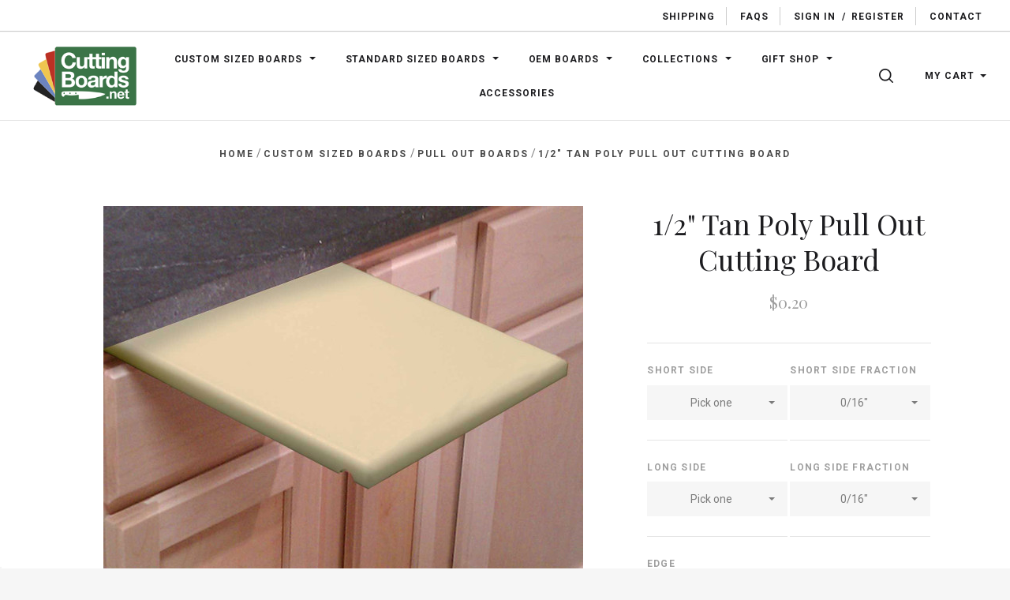

--- FILE ---
content_type: text/html; charset=UTF-8
request_url: https://www.cuttingboards.net/1-2-tan-poly-pull-out-cutting-board/
body_size: 35869
content:


<!doctype html>
<html class="no-js" lang="en">
<head>

  <title>Cuttingboards.net - 1/2&quot; Tan Poly Pull Out Cutting Board - A Cut Above the Rest!</title>

  <meta property="product:price:amount" content="0.2" /><meta property="product:price:currency" content="USD" /><meta property="og:url" content="https://www.cuttingboards.net/1-2-tan-poly-pull-out-cutting-board/" /><meta property="og:site_name" content="CuttingBoards.net" /><link rel='canonical' href='https://www.cuttingboards.net/1-2-tan-poly-pull-out-cutting-board/' /><meta name='platform' content='bigcommerce.stencil' /><meta property="og:type" content="product" />
<meta property="og:title" content="1/2&quot; Tan Poly Pull Out Cutting Board" />
<meta property="og:description" content="Cuttingboards.net manufacturers plastic and Richlite cutting boards that are ALWAYS made in the U.S.A. NSF approved plastic and custom bamboo let you create whatever cutting board you need. Shop today! " />
<meta property="og:image" content="https://cdn11.bigcommerce.com/s-p1qyb/products/816/images/1716/tan_poly_pull_out_drawer_cutting_board_in_kitchen__20054.1503429475.300.300.jpg?c=2" />
<meta property="fb:admins" content="joe@ars.biz" />
<meta property="og:availability" content="instock" />
<meta property="pinterest:richpins" content="enabled" />
  

  <link href="https://cdn11.bigcommerce.com/s-p1qyb/product_images/cbfavicon.jpg" rel="shortcut icon">
  <meta http-equiv="X-UA-Compatible" content="ie=edge" />
  <meta name="viewport" content="width=device-width, initial-scale=1, maximum-scale=1">
  <link data-stencil-stylesheet href="https://cdn11.bigcommerce.com/s-p1qyb/stencil/f8b6ec10-152e-013a-b586-6a6871ab348e/e/9eb034a0-9540-013d-0f41-3292caeb4f80/css/theme-278ea140-152f-013a-fcbb-6e0d00e911a7.css" rel="stylesheet">
  <link href="https://fonts.googleapis.com/css?family=Karla:400%7CMontserrat:400%7CRoboto:400,400italic,500,700%7CPlayfair+Display:400,400italic,700,700italic&display=swap" rel="stylesheet">
<!-- Section BigCommerce Optimizer -->
  <!-- Start Tracking Code for analytics_googleanalytics -->

<style>.async-hide { opacity: 0 !important} </style>
<script>(function(a,s,y,n,c,h,i,d,e){s.className+=' '+y;h.start=1*new Date;
h.end=i=function(){s.className=s.className.replace(RegExp(' ?'+y),'')};
(a[n]=a[n]||[]).hide=h;setTimeout(function(){i();h.end=null},c);h.timeout=c;
})(window,document.documentElement,'async-hide','dataLayer',4000,
{'GTM-M89SDMJ':true});</script>

<script>
   (function(i,s,o,g,r,a,m){i['GoogleAnalyticsObject']=r;i[r]=i[r]||function(){
   (i[r].q=i[r].q||[]).push(arguments)},i[r].l=1*new Date();a=s.createElement(o),
   m=s.getElementsByTagName(o)[0];a.async=1;a.src=g;m.parentNode.insertBefore(a,m)
   })(window,document,'script','//www.google-analytics.com/analytics.js','ga');
   
   ga('create', 'UA-45664628-1', 'cuttingboards.net');
   ga('require', 'GTM-M89SDMJ');
   ga('send', 'pageview');
   ga('require', 'ecommerce', 'ecommerce.js');

   function trackEcommerce() {
   this._addTrans = addTrans;
   this._addItem = addItems;
   this._trackTrans = trackTrans;
   }
   function addTrans(orderID,store,total,tax,shipping,city,state,country) {
   ga('ecommerce:addTransaction', {
       'id': orderID,
       'affiliation': store,
       'revenue': total,
       'tax': tax,
       'shipping': shipping,
       'city': city,
       'state': state,
       'country': country
   });
   }
   function addItems(orderID,sku,product,variation,price,qty) {
   ga('ecommerce:addItem', {
       'id': orderID,
       'sku': sku,
       'name': product,
       'category': variation,
       'price': price,
       'quantity': qty
   });
   }
   function trackTrans() {
       ga('ecommerce:send');
   }
   var pageTracker = new trackEcommerce();
</script>

<!-- LOQATE BEGIN -->

<script>
(function(n,t,i,r){var u,f;n[i]=n[i]||{},n[i].initial={accountCode:"CUTTI11123",host:"CUTTI11123.addressy.com"},n[i].on=n[i].on||function(){(n[i].onq=n[i].onq||[]).push(arguments)},u=t.createElement("script"),u.async=!0,u.src=r,f=t.getElementsByTagName("script")[0],f.parentNode.insertBefore(u,f)})(window,document,"pca","https://CUTTI11123.addressy.com/js/sensor.js");
if (window.document.location.href.split('?')[1] === "action=create_account") {
pca.on("data", function(type, key, data) {
    pca.fire(document.getElementById('input-FormField_10'), "change"); 
    pca.fire(document.getElementById('select-FormField_12'), "change"); 
    var stateProvinceSelect = document.getElementById('provinceCodeInput');
    stateProvinceSelect.value = data.ProvinceName;
    document.querySelector("#select-FormField_12").previousElementSibling.textContent = data.ProvinceName;
    pca.fire(stateProvinceSelect, "change");
    pca.fire(document.getElementById('input-FormField_8'), "change");
    pca.fire(document.getElementById('input-FormField_9'), "change");
});
}
</script>
<!-- LOQATE END -->

<script>
if (window.document.location.pathname === '/checkout') {
    (function (XHR) {
        'use strict';
        var open = XHR.prototype.open;
        XHR.prototype.open = function (method, url, async, user, pass) {
            this._url = url;
            if (url.indexOf('/countries') > -1) { url = '/content/country-list-10-24-2024.json'; } open.call(this, method, url, async, user, pass);
        };
    }(XMLHttpRequest));
}
</script>
<style>
@media (max-width: 550px) {
    #chat_button {
        height: 36px;
        width: 108px;
        top: 50%;
        left: -36px;
        position: fixed;
        bottom: auto;
        right: auto;
        -ms-transform: rotate(270deg);
        transform: rotate(270deg);
    }
    #chat_button a {
        display: block;
        height: 36px;
        width: 108px;
        position: relative;
    }
    #chat_button a::after {
        content: "Live chat";
        text-transform: uppercase;
        color: #3f754a;
        display: block;
        position: absolute;
        bottom: 0;
        left: 0;
        height: 36px;
        width: 108px;
        text-align: center;
        padding-top: 7px;
        font-weight: bold;
    }
    #chat_button a[data-type="offline"]::after {
        content: "Message";
    }
    #chat_button a img {
        display: none;
    }
}
#.amazonpay-button-container, .ApplePayInnerContainer {
    width: 100% !important;
    max-width: 100% !important;
}
.cart-additional-checkout-buttons {
    width: 272px;
    margin-left: auto;
}
</style>

<!-- End Tracking Code for analytics_googleanalytics -->

<!-- Start Tracking Code for analytics_googleanalytics4 -->

<script data-cfasync="false" src="https://cdn11.bigcommerce.com/shared/js/google_analytics4_bodl_subscribers-358423becf5d870b8b603a81de597c10f6bc7699.js" integrity="sha256-gtOfJ3Avc1pEE/hx6SKj/96cca7JvfqllWA9FTQJyfI=" crossorigin="anonymous"></script>
<script data-cfasync="false">
  (function () {
    window.dataLayer = window.dataLayer || [];

    function gtag(){
        dataLayer.push(arguments);
    }

    function initGA4(event) {
         function setupGtag() {
            function configureGtag() {
                gtag('js', new Date());
                gtag('set', 'developer_id.dMjk3Nj', true);
                gtag('config', 'G-ZY51H9KLRR');
            }

            var script = document.createElement('script');

            script.src = 'https://www.googletagmanager.com/gtag/js?id=G-ZY51H9KLRR';
            script.async = true;
            script.onload = configureGtag;

            document.head.appendChild(script);
        }

        setupGtag();

        if (typeof subscribeOnBodlEvents === 'function') {
            subscribeOnBodlEvents('G-ZY51H9KLRR', false);
        }

        window.removeEventListener(event.type, initGA4);
    }

    

    var eventName = document.readyState === 'complete' ? 'consentScriptsLoaded' : 'DOMContentLoaded';
    window.addEventListener(eventName, initGA4, false);
  })()
</script>

<!-- End Tracking Code for analytics_googleanalytics4 -->

<!-- Start Tracking Code for analytics_siteverification -->

<meta name="google-site-verification" content="BqRrVqn-CPjnD1nLlO04FG9K-sNyvtf775khE5xHL0w" />

<!-- End Tracking Code for analytics_siteverification -->


<script type="text/javascript" src="https://checkout-sdk.bigcommerce.com/v1/loader.js" defer ></script>
<script src="https://www.google.com/recaptcha/api.js" async defer></script>
<script type="text/javascript">
var BCData = {"product_attributes":{"sku":"TPCB12-PO","upc":null,"mpn":"TPCB12-PO","gtin":null,"weight":null,"base":true,"image":null,"stock":null,"instock":true,"stock_message":null,"purchasable":true,"purchasing_message":null,"call_for_price_message":null,"price":{"without_tax":{"formatted":"$0.20","value":0.2,"currency":"USD"},"tax_label":"Tax"}}};
</script>
<script src='https://www.cuttingboards.net/content/magiczoomplus/magiczoomplus.stencil.js' ></script><script src='https://cdn.attn.tv/greengaskets/dtag.js'  ></script><script src='https://cdn.attn.tv/cuttingboards/dtag.js'  ></script><script type="text/javascript">
    (function(c,l,a,r,i,t,y){
        c[a]=c[a]||function(){(c[a].q=c[a].q||[]).push(arguments)};
        t=l.createElement(r);t.async=1;t.src="https://www.clarity.ms/tag/"+i;
        y=l.getElementsByTagName(r)[0];y.parentNode.insertBefore(t,y);
    })(window, document, "clarity", "script", "axi3s003i6");
</script><!-- Google tag (gtag.js) -->
<script async src="https://www.googletagmanager.com/gtag/js?id=G-ZY51H9KLRR"></script>
<script>
  window.dataLayer = window.dataLayer || [];
  function gtag(){dataLayer.push(arguments);}
  gtag('js', new Date());

  gtag('config', 'G-ZY51H9KLRR');
</script><!-- Google Tag Manager -->
<script>(function(w,d,s,l,i){w[l]=w[l]||[];w[l].push({'gtm.start':
new Date().getTime(),event:'gtm.js'});var f=d.getElementsByTagName(s)[0],
j=d.createElement(s),dl=l!='dataLayer'?'&l='+l:'';j.async=true;j.src=
'https://www.googletagmanager.com/gtm.js?id='+i+dl;f.parentNode.insertBefore(j,f);
})(window,document,'script','dataLayer','GTM-N8NBJ6S');</script>
<!-- End Google Tag Manager --><!-- Global site tag (gtag.js) - Google Ads: AW-976476197 -->
<script async src="https://www.googletagmanager.com/gtag/js?id=AW-976476197"></script>
<script>
  window.dataLayer = window.dataLayer || [];
  function gtag(){dataLayer.push(arguments);}
  gtag('js', new Date());

  gtag('config', 'AW-976476197');
  gtag('set', 'developer_id.dMjk3Nj', true);
</script>
<!-- GA4 Code Start: View Product Content -->
<script>
  gtag('event', 'view_item', {
    send_to: 'AW-976476197',
    ecomm_pagetype: 'product',
    currency: 'USD',
    items: [{
      id: 'TPCB12-PO',
      name: '1/2&quot; Tan Poly Pull Out Cutting Board',
      quantity: 1,
      google_business_vertical: 'retail',
      currency: "USD",
      price: 0.2,
    }],
    value: 0.2,
  });
</script>
<script>
  (function(w,d,t,r,u)
  {
    var f,n,i;
    w[u]=w[u]||[],f=function()
    {
      var o={ti:"211047283", enableAutoSpaTracking: true};
      o.q=w[u],w[u]=new UET(o),w[u].push("pageLoad")
    },
    n=d.createElement(t),n.src=r,n.async=1,n.onload=n.onreadystatechange=function()
    {
      var s=this.readyState;
      s&&s!=="loaded"&&s!=="complete"||(f(),n.onload=n.onreadystatechange=null)
    },
    i=d.getElementsByTagName(t)[0],i.parentNode.insertBefore(n,i)
  })
  (window,document,"script","//bat.bing.com/bat.js","uetq");
</script><script type="text/javascript">
    var attnData = {
	    pageType: "product",
            orderData: {},
    }
try {
    if ("") {
        fetch("/api/storefront/order/", {
            credentials: "include",
        })
        .then(function (response) {
            return response.json();
        })
        .then(function (orderInfo) {
            window.attnData = window.attnData || {
			        pageType: "product",
    		        orderData: {},
		            }
            window.attnData.orderData = {
                cartTotal: orderInfo.orderAmount,
                cartId: orderInfo.cartId,
			    cartCoupon: orderInfo.coupons.length > 0 ? orderInfo.coupons[0].code : null,
                orderId: orderInfo.orderId,
                phone: orderInfo.billingAddress.phone,
                email: orderInfo.billingAddress.email,
                items: orderInfo.lineItems.physicalItems.map(item => {
                    return {
                        sku: item.productId,
                        subProductId: item.variantId,
                        name: item.name,
                        image: item.imageUrl,
                        price: item.salePrice,
                        currency: orderInfo.currency.code,
                        quantity: item.quantity,
                    }
                }),
            }
        })
}} catch (e) {}
</script>
<script type="text/javascript">
 const attn_upc = "";
    const attn_price = "0.2";
    var variant = null;
    const attnBCProducts = window.attn_bc_products = window.attn_bc_products || {};
    const productsCatalogue = attnBCProducts.products = attnBCProducts.products || [];
    const product = {
        sku: '816',
        subProductId: variant,
        productId: 'TPCB12-PO',
        name: '1/2&quot; Tan Poly Pull Out Cutting Board',
        image: 'https://cdn11.bigcommerce.com/s-p1qyb/images/stencil/original/products/816/1716/tan_poly_pull_out_drawer_cutting_board_in_kitchen__20054.1503429475.jpg?c=2',
        category: 'Custom Sized Boards,Custom Sized Boards/Pull Out Boards',
        price: attn_price,
        currency: 'USD' || 'USD',
    };
    if (attnData.pageType === 'product' && product.sku) {    try {
        fetch('/graphql', {
            method: 'POST',
            credentials: 'same-origin',
            headers: {
              'Content-Type': 'application/json',
              'Authorization': 'Bearer eyJ0eXAiOiJKV1QiLCJhbGciOiJFUzI1NiJ9.eyJjaWQiOlsxXSwiY29ycyI6WyJodHRwczovL3d3dy5jdXR0aW5nYm9hcmRzLm5ldCJdLCJlYXQiOjE3NzAwMzQ4MDYsImlhdCI6MTc2OTg2MjAwNiwiaXNzIjoiQkMiLCJzaWQiOjU0NjIxMywic3ViIjoiQkMiLCJzdWJfdHlwZSI6MCwidG9rZW5fdHlwZSI6MX0.7ABNhjdpKy2ZXLAHlhAtC_9xkFeOjRgUntfncEz0ies2k9sPukVRwmVbSD8A284DM0zGIhSN_heGL61oBEdpdw'
            },
            body: JSON.stringify({ query: '{ site {product(entityId: 816) { sku, variants{edges{node{upc, entityId, prices{price{value}}}}}}}}'})})
            .then(data => data.json())
            .then(json => json?.data?.site?.product?.variants?.edges)
            .then(variantsArr =>  {
                if (variantsArr.length === 1) {
                    variant = variantsArr[0]?.node?.entityId;
                } else if (attn_upc) {
                    variant = variantsArr.find(variantObj => variantObj?.node?.upc === attn_upc)?.node.entityId;
                } else if (attn_price) {
                    variant = variantsArr.find(variantObj => variantObj?.node?.prices?.price?.value?.toString() === attn_price)?.node.entityId;
                } else {
                    variant = variantsArr[0]?.node?.entityId;
                }
            })
            .then(() => {
                product.subProductId = variant;
                attnBCProducts["current_product"] = product;
                if (productsCatalogue.filter(i => {i.productId === '816' && i.subProductId === variant}).length === 0) {
                    productsCatalogue.push(product);
                }
            })
    } catch {
        attnBCProducts["current_product"] = product;
        if (productsCatalogue.filter(i => i.productId === '816').length === 0) {
            productsCatalogue.push(product);
        }
    }}
</script><script type="text/javascript">
    var attnData = {
	    pageType: "product",
            orderData: {},
    }
try {
    if ("") {
        fetch("/api/storefront/order/", {
            credentials: "include",
        })
        .then(function (response) {
            return response.json();
        })
        .then(function (orderInfo) {
            window.attnData = window.attnData || {
			        pageType: "product",
    		        orderData: {},
		            }
            window.attnData.orderData = {
                cartTotal: orderInfo.orderAmount,
                cartId: orderInfo.cartId,
			    cartCoupon: orderInfo.coupons.length > 0 ? orderInfo.coupons[0].code : null,
                orderId: orderInfo.orderId,
                phone: orderInfo.billingAddress.phone,
                email: orderInfo.billingAddress.email,
                items: orderInfo.lineItems.physicalItems.map(item => {
                    return {
                        sku: item.productId,
                        subProductId: item.variantId,
                        name: item.name,
                        image: item.imageUrl,
                        price: item.salePrice,
                        currency: orderInfo.currency.code,
                        quantity: item.quantity,
                    }
                }),
            }
        })
}} catch (e) {}
</script>
<script type="text/javascript">
 const attn_upc = "";
    const attn_price = "0.2";
    var variant = null;
    const attnBCProducts = window.attn_bc_products = window.attn_bc_products || {};
    const productsCatalogue = attnBCProducts.products = attnBCProducts.products || [];
    const product = {
        sku: '816',
        subProductId: variant,
        productId: 'TPCB12-PO',
        name: '1/2&quot; Tan Poly Pull Out Cutting Board',
        image: 'https://cdn11.bigcommerce.com/s-p1qyb/images/stencil/original/products/816/1716/tan_poly_pull_out_drawer_cutting_board_in_kitchen__20054.1503429475.jpg?c=2',
        category: 'Custom Sized Boards,Custom Sized Boards/Pull Out Boards',
        price: attn_price,
        currency: 'USD' || 'USD',
    };
    if (attnData.pageType === 'product' && product.sku) {    try {
        fetch('/graphql', {
            method: 'POST',
            credentials: 'same-origin',
            headers: {
              'Content-Type': 'application/json',
              'Authorization': 'Bearer eyJ0eXAiOiJKV1QiLCJhbGciOiJFUzI1NiJ9.eyJjaWQiOlsxXSwiY29ycyI6WyJodHRwczovL3d3dy5jdXR0aW5nYm9hcmRzLm5ldCJdLCJlYXQiOjE3NzAwMzQ4MDYsImlhdCI6MTc2OTg2MjAwNiwiaXNzIjoiQkMiLCJzaWQiOjU0NjIxMywic3ViIjoiQkMiLCJzdWJfdHlwZSI6MCwidG9rZW5fdHlwZSI6MX0.7ABNhjdpKy2ZXLAHlhAtC_9xkFeOjRgUntfncEz0ies2k9sPukVRwmVbSD8A284DM0zGIhSN_heGL61oBEdpdw'
            },
            body: JSON.stringify({ query: '{ site {product(entityId: 816) { sku, variants{edges{node{upc, entityId, prices{price{value}}}}}}}}'})})
            .then(data => data.json())
            .then(json => json?.data?.site?.product?.variants?.edges)
            .then(variantsArr =>  {
                if (variantsArr.length === 1) {
                    variant = variantsArr[0]?.node?.entityId;
                } else if (attn_upc) {
                    variant = variantsArr.find(variantObj => variantObj?.node?.upc === attn_upc)?.node.entityId;
                } else if (attn_price) {
                    variant = variantsArr.find(variantObj => variantObj?.node?.prices?.price?.value?.toString() === attn_price)?.node.entityId;
                } else {
                    variant = variantsArr[0]?.node?.entityId;
                }
            })
            .then(() => {
                product.subProductId = variant;
                attnBCProducts["current_product"] = product;
                if (productsCatalogue.filter(i => {i.productId === '816' && i.subProductId === variant}).length === 0) {
                    productsCatalogue.push(product);
                }
            })
    } catch {
        attnBCProducts["current_product"] = product;
        if (productsCatalogue.filter(i => i.productId === '816').length === 0) {
            productsCatalogue.push(product);
        }
    }}
</script>
 <script data-cfasync="false" src="https://microapps.bigcommerce.com/bodl-events/1.9.4/index.js" integrity="sha256-Y0tDj1qsyiKBRibKllwV0ZJ1aFlGYaHHGl/oUFoXJ7Y=" nonce="" crossorigin="anonymous"></script>
 <script data-cfasync="false" nonce="">

 (function() {
    function decodeBase64(base64) {
       const text = atob(base64);
       const length = text.length;
       const bytes = new Uint8Array(length);
       for (let i = 0; i < length; i++) {
          bytes[i] = text.charCodeAt(i);
       }
       const decoder = new TextDecoder();
       return decoder.decode(bytes);
    }
    window.bodl = JSON.parse(decodeBase64("[base64]"));
 })()

 </script>

<script nonce="">
(function () {
    var xmlHttp = new XMLHttpRequest();

    xmlHttp.open('POST', 'https://bes.gcp.data.bigcommerce.com/nobot');
    xmlHttp.setRequestHeader('Content-Type', 'application/json');
    xmlHttp.send('{"store_id":"546213","timezone_offset":"-4.0","timestamp":"2026-02-01T03:14:30.36577200Z","visit_id":"6b0d8c53-6488-4780-ab11-fe5bbe29837b","channel_id":1}');
})();
</script>

  

  
















































  <!-- snippet location html_head -->
</head>

<body class="template-product
mobile-nav-closed
collection-row-of-3

carousel-title-background



">
    <!-- Google Tag Manager (noscript) -->
    <noscript><iframe src="https://www.googletagmanager.com/ns.html?id=GTM-N8NBJ6S" height="0" width="0" style="display:none;visibility:hidden"></iframe></noscript>
    <!-- End Google Tag Manager (noscript) -->
  <div class="icon-sprite"><svg xmlns="http://www.w3.org/2000/svg" xmlns:xlink="http://www.w3.org/1999/xlink">
  <defs>
    <symbol id="icon-previous-round" viewBox="0 0 1024 1024">
      <path d="M512.008 1024c-282.311 0-511.992-229.681-511.992-511.992s229.666-512.008 511.992-512.008 511.992 229.681 511.992 512.008-229.681 511.992-511.992 511.992zM512.008 24.243c-268.959 0-487.765 218.791-487.765 487.765 0 268.943 218.791 487.765 487.765 487.765 268.943 0 487.765-218.822 487.765-487.765-0.016-268.974-218.838-487.765-487.765-487.765z"></path>
      <path d="M552.999 613.886c5.92-5.531 5.92-14.552 0-20.083l-95.319-89.367 95.319-89.367c5.92-5.531 5.92-14.536 0-20.083-5.905-5.547-15.502-5.547-21.423 0l-106.022 99.401c-5.92 5.547-5.92 14.552 0 20.083l106.022 99.416c2.96 2.773 6.824 4.16 10.719 4.16s7.743-1.402 10.704-4.16v0z"></path>
    </symbol>
    <symbol id="icon-next-round" viewBox="0 0 1024 1024">
      <path d="M0 512.008c0-282.311 229.681-511.992 511.992-511.992s512.008 229.666 512.008 511.992-229.681 511.992-511.992 511.992-512.008-229.681-512.008-511.992zM24.243 512.008c0 268.943 218.822 487.765 487.765 487.765 268.974 0 487.765-218.822 487.765-487.765 0-268.959-218.791-487.765-487.765-487.765-268.943 0-487.765 218.791-487.765 487.765z"></path>
      <path d="M471.001 613.886c2.96 2.773 6.824 4.16 10.719 4.16s7.743-1.387 10.719-4.16l106.038-99.416c5.905-5.531 5.905-14.536 0-20.083l-106.038-99.401c-5.92-5.547-15.518-5.547-21.423 0-5.92 5.547-5.92 14.552 0 20.083l95.319 89.367-95.319 89.367c-5.936 5.531-5.936 14.536-0.016 20.083v0z"></path>
    </symbol>
    <symbol id="icon-printer" viewBox="0 0 1024 1024">
      <path d="M0 0h1024v1024h-1024v-1024zM718.103 370.335v-113.689h-393.142v113.689h-68.961v262.261h68.746v-71.702h393.357v71.702h68.961v-262.261h-68.961zM666.543 370.335v-62.012h-290.023v62.012h290.023zM735.935 435.923v0c8.613 0 15.598-7 15.598-15.634s-6.985-15.632-15.598-15.632c-8.613 0-15.597 6.998-15.597 15.632s6.984 15.634 15.597 15.634zM665.684 730.783v-125.317h-289.163v125.317h289.163z"></path>
    </symbol>
    <symbol id="icon-email" viewBox="0 0 1024 1024">
      <path d="M0 0h1024v1024h-1024v-1024zM405.802 497.711l-149.802-115.073v264.875l149.802-149.802zM766.668 329.143h-508.908l254.251 195.308 254.657-195.308zM583.276 524.609l-71.287 54.672-71.399-54.847-183.968 183.97h510.448l-183.793-183.794zM618.087 497.91l149.913 149.913v-264.888l-149.913 114.975z"></path>
    </symbol>
    <symbol id="icon-share" viewBox="0 0 864 1024">
      <path fill-rule="evenodd" d="M0 0h853.333v853.333h-298.667v-85.333h213.333v-682.667h-682.667v682.667h213.333v85.333h-298.667v-853.333zM225.835 499.499c16.661 16.661 43.68 16.661 60.331 0l97.835-97.824v579.659c0 23.563 19.104 42.667 42.667 42.667s42.667-19.104 42.667-42.667v-579.659l97.835 97.824c16.661 16.661 43.68 16.661 60.331 0 16.661-16.661 16.661-43.68 0-60.331l-170.667-170.667c-8-8-18.848-12.501-30.165-12.501s-22.165 4.501-30.165 12.501l-170.667 170.667c-16.672 16.651-16.672 43.68 0 60.331v0z"></path>
    </symbol>
    <symbol id="icon-check-valid" viewBox="0 0 1024 1024">
      <path fill-rule="evenodd" d="M347.773 647.244l-212.528-212.528-135.245 135.245 347.774 347.774 676.226-676.226-135.245-135.245-540.981 540.981z"></path>
    </symbol>
    <symbol id="icon-decrement" viewBox="0 0 1024 1024">
      <path fill-rule="evenodd" d="M832 588.256v-152.513h-640v152.513h640z"></path>
    </symbol>
    <symbol id="icon-increment-regular" viewBox="0 0 32 32">
      <path fill-rule="evenodd" class="icon-increment-vertical" d="M19.037 3.544h-6.076v24.911h6.076v-24.911z"></path>
      <path fill-rule="evenodd" class="icon-increment-horizontal" d="M3.999 13.266v5.468h24v-5.468h-24z"></path>
    </symbol>
    <symbol id="icon-increment" viewBox="0 0 32 32">
      
<path fill-rule="evenodd" class="icon-increment-vertical" d="M19.037 3.544h-6.076v24.911h6.076v-24.911z"></path>
<path fill-rule="evenodd" class="icon-increment-horizontal" d="M3.999 13.266v5.468h24v-5.468h-24z"></path>
    </symbol>
    <symbol id="icon-x-invalid" viewBox="0 0 1024 1024">
      <path fill-rule="evenodd" d="M1024 143.36l-143.36-143.36-368.64 368.64-368.64-368.64-143.36 143.36 368.64 368.64-368.64 368.64 143.36 143.36 368.64-368.64 368.64 368.64 143.36-143.36-368.64-368.64 368.64-368.64z"></path>
    </symbol>
    <symbol id="icon-star" viewBox="0 0 1024 1024">
      <path fill-rule="evenodd" d="M512 816.032l-316.433 164.816 60.433-349.085-256-247.224 353.783-50.931 158.217-317.608 158.217 317.608 353.783 50.931-256 247.224 60.433 349.085z"></path>
    </symbol>
    <symbol id="icon-unchecked" viewBox="0 0 1024 1024">
      <path fill-rule="evenodd" d="M36.317 108.616v0 806.767c0 39.887 32.398 72.3 72.3 72.3h806.767c39.887 0 72.3-32.398 72.3-72.3v-806.767c0-39.887-32.398-72.3-72.3-72.3h-806.767c-39.887 0-72.3 32.398-72.3 72.3v0zM0 108.616c0-59.987 48.701-108.616 108.616-108.616h806.767c59.987 0 108.616 48.701 108.616 108.616v806.767c0 59.987-48.701 108.616-108.616 108.616h-806.767c-59.987 0-108.616-48.701-108.616-108.616v-806.767z"></path>
    </symbol>
    <symbol id="icon-checked" viewBox="0 0 1024 1024">
      <path fill-rule="evenodd" d="M425.666 576.814l-126.034-126.034-80.203 80.203 206.237 206.238 401.017-401.017-80.203-80.203-320.814 320.814z"></path>
      <path fill-rule="evenodd" class="path2" d="M36.317 108.616v0 806.767c0 39.887 32.398 72.3 72.3 72.3h806.767c39.887 0 72.3-32.398 72.3-72.3v-806.767c0-39.887-32.398-72.3-72.3-72.3h-806.767c-39.887 0-72.3 32.398-72.3 72.3v0zM0 108.616c0-59.987 48.701-108.616 108.616-108.616h806.767c59.987 0 108.616 48.701 108.616 108.616v806.767c0 59.987-48.701 108.616-108.616 108.616h-806.767c-59.987 0-108.616-48.701-108.616-108.616v-806.767z"></path>
    </symbol>
    <symbol id="icon-linkedin" viewBox="0 0 1024 1024">
      <path fill-rule="evenodd" d="M0 0v1024h1024v-1024h-1024zM374.474 751.39h-111.858v-334.255h111.858v334.255zM318.557 371.49h-0.74c-37.502 0-61.817-25.657-61.817-57.768 0-32.759 25.032-57.722 63.274-57.722s61.794 24.94 62.534 57.722c0 32.111-24.269 57.768-63.228 57.768h-0.023zM777.672 751.39h-111.812v-178.834c0-44.928-16.195-75.605-56.635-75.605-30.932 0-49.301 20.683-57.352 40.648-2.984 7.126-3.725 17.12-3.725 27.068v186.7h-111.788c0 0 1.458-302.907 0-334.255h111.812v47.381c14.853-22.765 41.365-55.246 100.753-55.246 73.593 0 128.793 47.751 128.793 150.447v191.651l-0.046 0.046zM547.409 465.58c0.185-0.324 0.463-0.694 0.717-1.064v1.064h-0.717z"></path>
    </symbol>
    <symbol id="icon-google" viewBox="0 0 1024 1024">
      <path fill-rule="evenodd" d="M0 0h1024v1024h-1024v-1024zM384.489 469.991v79.353h102.249c-16.297 51.309-41.525 79.353-102.249 79.353-62.231 0-111.123-52.902-111.123-118.262 0-65.331 48.92-118.205 111.208-118.205 32.595 0 54.836 12.372 74.092 29.466 16.297-17.065 14.79-18.658 53.329-57.538-34.159-32.68-78.614-51.253-127.534-51.253-105.236 0-189.623 88.654-189.623 199.094s84.473 199.094 189.652 199.094c157.057 0 195.596-143.063 182.257-239.539h-182.257v-1.564zM723.802 476.248v-70.053h-45.934v70.024h-68.176v48.238h68.176v71.532h45.934v-71.532h66.668v-48.238l-66.668 0.028z"></path>
    </symbol>
    <symbol id="icon-rss" viewBox="0 0 1024 1024">
      <path fill-rule="evenodd" d="M0 0v1024h1024v-1024h-1024zM229.211 219.62c0 0 533.321-26.258 575.36 535.954h-107.721c0 0 21.047-409.838-467.657-446.629v-89.326h0.018zM229.211 406.189c0 0 312.649-10.533 373.065 349.385h-107.703c0 0-13.111-212.773-265.381-260.133v-89.253h0.018zM287.744 640.557c37.705 0 68.315 30.537 68.315 68.315 0 37.705-30.629 68.297-68.315 68.297-37.742 0-68.315-30.574-68.315-68.297 0-37.76 30.574-68.315 68.315-68.315v0z"></path>
    </symbol>
    <symbol id="icon-stumbleupon" viewBox="0 0 1024 1024">
      <path fill-rule="evenodd" d="M0 0h1024v1024h-1024v-1024zM542.856 459.798l38.584 21.375 60.976-20.545v-41.26c0-71.324-59.638-126.796-130.472-126.796-70.664 0-130.472 51.947-130.472 125.948v188.922c0 17.039-13.873 30.912-30.912 30.912s-30.912-13.873-30.912-30.912v-80.013h-100.219v81.182c0 72.172 58.469 130.792 130.792 130.792 71.663 0 129.793-57.47 130.792-128.964v-186.584c0-17.039 13.873-30.912 30.912-30.912s30.912 13.873 30.912 30.912v35.907l0.019 0.038zM704.371 527.465v83.858c0 17.039-13.873 30.912-30.912 30.912s-30.912-13.873-30.912-30.912v-82.181l-60.976 20.715-38.584-21.375v81.521c0.66 71.663 58.959 129.623 130.792 129.623 72.172 0 130.792-58.469 130.792-130.792v-81.182l-100.2-0.188z"></path>
    </symbol>
    <symbol id="icon-tumblr" viewBox="0 0 1024 1024">
      <path fill-rule="evenodd" d="M0 0h1024v1024h-1024v-1024zM630.437 657.498c-9.347 4.461-27.223 8.341-40.576 8.687-40.23 1.084-48.037-28.26-48.383-49.561v-156.49h100.944v-76.093h-100.567v-128.042h-73.642c-1.21 0-3.33 1.052-3.597 3.754-4.304 39.193-22.668 107.982-98.902 135.456v64.924h50.88v164.266c0 56.221 41.487 136.1 150.992 134.246 36.931-0.628 77.947-16.117 87.042-29.438l-24.176-71.71h-0.016z"></path>
    </symbol>
    <symbol id="icon-youtube" viewBox="0 0 1024 1024">
      <path fill-rule="evenodd" d="M0 0h1024v1024h-1024v-1024zM798.735 381.377c0 0-5.726-40.323-23.253-58.088-22.247-23.308-47.184-23.418-58.637-24.79-81.89-5.928-204.708-5.928-204.708-5.928h-0.256c0 0-122.817 0-204.708 5.928-11.435 1.372-36.371 1.482-58.637 24.79-17.545 17.765-23.253 58.088-23.253 58.088s-5.855 47.349-5.855 94.697v44.385c0 47.349 5.855 94.697 5.855 94.697s5.708 40.323 23.253 58.088c22.266 23.308 51.502 22.577 64.528 25.010 46.818 4.482 198.945 5.873 198.945 5.873s122.945-0.183 204.836-6.111c11.435-1.372 36.371-1.482 58.637-24.79 17.545-17.765 23.253-58.088 23.253-58.088s5.836-47.349 5.836-94.697v-44.385c0-47.349-5.836-94.697-5.836-94.697v0.018zM451.616 574.266l-0.018-164.403 158.109 82.494-158.091 81.909z"></path>
    </symbol>
    <symbol id="icon-facebook" viewBox="0 0 1024 1024">
      <path fill-rule="evenodd" d="M0 0h1024v1024h-1024v-1024zM549.161 737.28v-225.306h66.647l8.832-77.642h-75.479l0.113-38.86c0-20.25 2.062-31.101 33.229-31.101h41.665v-77.651h-66.656c-80.065 0-108.245 37.665-108.245 101.005v46.616h-49.907v77.642h49.907v225.298h99.894z"></path>
    </symbol>
    <symbol id="icon-instagram" viewBox="0 0 1024 1024">
      <path fill-rule="evenodd" d="M0 0h1024v1024h-1024v-1024zM736.283 706.758c0.386-2.092 0.669-4.217 0.997-6.315v-376.886c-0.315-2.065-0.585-4.136-0.971-6.194-3.943-21.111-20.598-37.494-41.049-40.419-0.849-0.114-1.679-0.309-2.515-0.464h-361.489c-2.181 0.41-4.374 0.72-6.523 1.231-19.962 4.755-34.732 21.561-37.575 42.706-0.116 0.881-0.289 1.755-0.437 2.636v377.915c0.412 2.394 0.74 4.809 1.254 7.189 4.413 20.405 21.074 36.222 40.895 38.886 0.959 0.121 1.923 0.316 2.882 0.477h360.498c2.342-0.417 4.69-0.76 7.006-1.285 18.398-4.082 33.432-20.129 37.028-39.478zM335.469 677.866c0 10.027 8.305 18.649 17.897 18.649 105.733 0.007 211.459 0.007 317.191 0 9.682 0 17.942-8.608 17.942-18.71 0.006-69.627 0-139.247 0-208.868v-1.446h-43.011c6.073 20.29 7.938 40.93 5.558 61.967-2.393 21.043-8.878 40.628-19.44 58.712-10.569 18.105-24.272 33.102-41.049 45.039-43.487 30.963-100.741 33.687-146.884 6.611-23.326-13.673-41.641-32.739-54.41-57.306-19.048-36.66-22.091-75.135-10.917-115.056-14.268 0.013-28.479 0.013-42.882 0.013v1.271c0 69.708-0.006 139.415 0.006 209.123zM509.906 607.398c51.014 1.143 92.275-41.468 93.349-93.293 1.1-53.446-40.135-97.591-91.252-97.557-49.971-0.034-90.596 41.999-91.297 94.006-0.72 53.406 40.174 95.741 89.2 96.844zM688.492 378.503c0.006-14.87 0.006-29.746 0-44.616 0-10.666-8.073-19.154-18.263-19.16-14.185-0.007-28.369-0.013-42.561 0-10.164 0.013-18.263 8.521-18.27 19.187-0.006 14.742-0.045 29.484 0.051 44.232 0.013 2.199 0.412 4.486 1.081 6.571 2.547 7.848 9.424 12.664 17.845 12.704 6.845 0.013 13.689-0.007 20.541-0.007 7.411-0.087 14.847 0.061 22.265-0.128 9.54-0.249 17.311-8.797 17.311-18.784z"></path>
    </symbol>
    <symbol id="icon-pinterest" viewBox="0 0 1024 1024">
      <path fill-rule="evenodd" d="M0 0h1024v1024h-1024v-1024zM317.44 436.825c0 52.605 18.8 99.405 59.124 116.845 6.612 2.864 12.535 0.099 14.452-7.657 1.334-5.367 4.489-18.907 5.897-24.546 1.934-7.67 1.183-10.361-4.153-17.046-11.627-14.529-19.057-33.338-19.057-59.98 0-77.294 54.589-146.49 142.149-146.49 77.533 0 120.13 50.187 120.13 117.212 0 88.188-36.841 162.619-91.533 162.619-30.203 0-52.813-26.462-45.566-58.917 8.677-38.746 25.486-80.562 25.486-108.529 0-25.036-12.685-45.917-38.938-45.917-30.877 0-55.68 33.837-55.68 79.166 0 28.871 9.209 48.396 9.209 48.396s-31.598 141.826-37.136 166.665c-11.031 49.467-1.658 110.106-0.866 116.23 0.465 3.628 4.868 4.491 6.862 1.749 2.847-3.937 39.621-52.031 52.124-100.088 3.537-13.608 20.308-84.071 20.308-84.071 10.030 20.27 39.348 38.124 70.526 38.124 92.812 0 155.781-89.636 155.781-209.616 0-90.723-72.537-175.215-182.784-175.215-137.173 0-206.336 104.185-206.336 191.065z"></path>
    </symbol>
    <symbol id="icon-twitter" viewBox="0 0 1024 1024">
      <path fill-rule="evenodd" d="M0 0h1024v1024h-1024v-1024zM511.344 432.655l0.977 16.831-16.278-2.061c-59.251-7.9-111.014-34.692-154.964-79.687l-21.487-22.326-5.534 16.487c-11.72 36.752-4.232 75.566 20.184 101.67 13.022 14.426 10.092 16.487-12.371 7.9-7.813-2.748-14.65-4.809-15.301-3.778-2.279 2.404 5.534 33.661 11.72 46.026 8.464 17.174 25.719 34.005 44.601 43.965l15.952 7.9-18.882 0.343c-18.231 0-18.882 0.343-16.929 7.557 6.511 22.326 32.23 46.026 60.879 56.331l20.184 7.213-17.58 10.991c-26.044 15.8-56.646 24.731-87.249 25.418-14.65 0.343-26.695 1.717-26.695 2.748 0 3.435 39.718 22.67 62.832 30.226 69.343 22.326 151.708 12.709 213.564-25.418 43.95-27.135 87.9-81.061 108.41-133.27 11.069-27.822 22.138-78.657 22.138-103.044 0-15.8 0.977-17.861 19.208-36.752 10.743-10.991 20.835-23.013 22.789-26.448 3.256-6.526 2.93-6.526-13.673-0.687-27.672 10.304-31.579 8.93-17.905-6.526 10.092-10.991 22.138-30.913 22.138-36.752 0-1.030-4.883 0.687-10.418 3.778-5.86 3.435-18.882 8.587-28.649 11.678l-17.58 5.839-15.952-11.335c-8.79-6.183-21.161-13.052-27.672-15.113-16.603-4.809-41.997-4.122-56.972 1.374-40.694 15.457-66.413 55.3-63.483 98.922 0 0-2.93-43.622 0 0z"></path>
    </symbol>
    <symbol id="icon-cart" viewBox="0 0 1024 1024">
      <path fill-rule="evenodd" d="M909.061 961.306h-794.122l31.347 31.347v-626.939l-31.347 31.347h794.122l-31.347-31.347v626.939l31.347-31.347zM909.061 1024c17.312 0 31.347-14.035 31.347-31.347v-626.939c0-17.312-14.035-31.347-31.347-31.347h-794.122c-17.312 0-31.347 14.035-31.347 31.347v626.939c0 17.312 14.035 31.347 31.347 31.347h794.122zM355.282 282.122c0 17.312-14.035 31.347-31.347 31.347s-31.347-14.035-31.347-31.347v-62.694c0-121.175 98.253-219.429 219.429-219.429s219.429 98.253 219.429 219.429v62.694c0 17.312-14.035 31.347-31.347 31.347s-31.347-14.035-31.347-31.347v-62.694c0-86.55-70.184-156.735-156.735-156.735s-156.735 70.184-156.735 156.735v62.694z"></path>
    </symbol>
    <symbol id="icon-close" viewBox="0 0 1024 1024">
      <path fill-rule="evenodd" d="M1024 89.6l-89.6-89.6-422.4 422.4-422.4-422.4-89.6 89.6 422.4 422.4-422.4 422.4 89.6 89.6 422.4-422.4 422.4 422.4 89.6-89.6-422.4-422.4 422.4-422.4z"></path>
    </symbol>
    <symbol id="icon-close-thin" viewBox="0 0 1024 1024">
      <path fill-rule="evenodd" d="M987.582 6.248l-981.333 981.333 30.17 30.17 981.333-981.333-30.17-30.17z"></path>
      <path fill-rule="evenodd" d="M1017.752 987.582l-981.333-981.333-30.17 30.17 981.333 981.333 30.17-30.17z"></path>
    </symbol>
    <symbol id="icon-menu" viewBox="0 0 1024 1024">
      <path fill-rule="evenodd" d="M0 150.588h1024v120.471h-1024v-120.471zM0 451.764h1024v120.471h-1024v-120.471zM0 752.941h1024v120.471h-1024v-120.471z"></path>
    </symbol>
    <symbol id="icon-search" viewBox="0 0 1024 1024">
      <path fill-rule="evenodd" d="M790.112 720.413c60.705-75.884 96.99-172.135 96.99-276.862 0-244.963-198.575-443.551-443.551-443.551-244.963 0-443.551 198.588-443.551 443.551s198.588 443.551 443.551 443.551c104.727 0 200.978-36.297 276.862-97.002l219.46 219.46c9.623 9.623 22.239 14.44 34.843 14.44 12.617 0 25.233-4.817 34.856-14.44 19.245-19.233 19.245-50.454 0-69.687l-219.46-219.46zM443.551 788.535c-190.53 0-344.984-154.454-344.984-344.984s154.454-344.984 344.984-344.984c190.542 0 344.984 154.454 344.984 344.984s-154.442 344.984-344.984 344.984v0z"></path>
    </symbol>
    <symbol id="icon-spinner" viewBox="0 0 1024 1024">
      <path fill-rule="evenodd" d="M852.878 743.448c-68.858 101.214-181.606 170.154-310.878 179.458v-80.258c77.358-6.884 149.18-40.308 204.758-95.888 13.558-13.558 25.792-28.086 36.652-43.42l69.468 40.108zM844 512c0 48.956-10.544 96.284-30.524 139.418l69.45 40.098c26.31-54.262 41.074-115.164 41.074-179.516 0-64.35-14.762-125.25-41.070-179.51l-69.452 40.096c19.98 43.134 30.522 90.46 30.522 139.414zM542 181.352c77.358 6.884 149.176 40.308 204.758 95.888 13.558 13.558 25.792 28.088 36.654 43.424l69.468-40.108c-68.856-101.216-181.606-170.158-310.88-179.462v80.258zM180 512c0-48.954 10.544-96.282 30.522-139.418l-69.45-40.096c-26.308 54.262-41.072 115.162-41.072 179.514 0 64.354 14.764 125.254 41.074 179.516l69.45-40.096c-19.98-43.136-30.524-90.464-30.524-139.42zM240.59 320.66c10.86-15.334 23.094-29.862 36.652-43.42 55.582-55.58 127.4-89.004 204.758-95.888v-80.258c-129.274 9.304-242.022 78.244-310.878 179.458l69.468 40.108zM482 842.648c-77.358-6.884-149.18-40.308-204.758-95.888-13.556-13.556-25.792-28.084-36.65-43.418l-69.468 40.108c68.858 101.214 181.604 170.152 310.876 179.458v-80.26z"></path>
    </symbol>
    <symbol id="icon-chevron-left" viewBox="0 0 1024 1024">
      <path fill-rule="evenodd" d="M780.716 61.018c13.582-13.582 13.582-35.554 0-49.135s-35.6-13.582-49.182 0l-501.831 501.831 501.831 501.785c6.814 6.814 15.668 10.198 24.568 10.198s17.8-3.384 24.614-10.198c13.582-13.582 13.582-35.554 0-49.135l-452.696-452.649 452.696-452.696z"></path>
    </symbol>
    <symbol id="icon-chevron-right" viewBox="0 0 1024 1024">
      <path fill-rule="evenodd" d="M243.285 962.98c-13.582 13.582-13.582 35.554 0 49.135s35.6 13.582 49.182 0l501.831-501.831-501.831-501.785c-6.814-6.814-15.668-10.198-24.568-10.198s-17.8 3.384-24.614 10.198c-13.582 13.582-13.582 35.554 0 49.135l452.696 452.649-452.696 452.696z"></path>
    </symbol>
    <symbol id="icon-arrow" viewBox="0 0 1024 1024">
      <path fill-rule="evenodd" d="M896 512l-222.891 222.891v-182.020h-545.109v-82.218h545.109l0.475-181.545 222.416 222.891z"></path>
    </symbol>
    <symbol id="icon-arrow-right" viewBox="0 0 1820 1024">
      <path fill-rule="evenodd" d="M1724.222 511.556l-469 469v-383h-1147v-173h1147l1-382 468 469z"></path>
    </symbol>
    <symbol id="icon-edit" viewBox="0 0 1024 1024">
      <path fill-rule="evenodd" d="M864 0c88.364 0 160 71.634 160 160 0 36.020-11.91 69.258-32 96l-64 64-224-224 64-64c26.742-20.090 59.978-32 96-32zM64 736l-64 288 288-64 592-592-224-224-592 592zM715.578 363.578l-448 448-55.156-55.156 448-448 55.156 55.156z"></path>
    </symbol>
    <symbol id="icon-edit-alt" viewBox="0 0 1024 1024">
      <path fill-rule="evenodd" d="M384 640l128-64 448-448-64-64-448 448-64 128zM289.3 867.098c-31.632-66.728-65.666-100.762-132.396-132.394l99.096-272.792 128-77.912 384-384h-192l-384 384-192 640 640-192 384-384v-192l-384 384-77.912 128z"></path>
    </symbol>
    <symbol id="icon-visa" viewBox="0 0 1582 1024">
      <path fill-rule="evenodd" d="M449.88 329.060l135.69-0.001-201.66 495.090-135.54 0.080-104.28-394.52c74.18 30.47 140.14 96.7 167.010 168.79l13.44 68.731zM557.311 824.669l80.109-496.020h128.040l-80.1 496.020h-128.050zM1023.73 527.82c73.91 35.38 108 78.2 107.58 134.75-1.040 102.93-88.49 169.43-223.030 169.43-57.481-0.63-112.82-12.62-142.7-26.44l17.92-111.020 16.481 7.88c42.12 18.53 69.34 26.040 120.62 26.040 36.83 0 76.32-15.22 76.66-48.45 0.21-21.731-16.54-37.27-66.45-61.57-48.56-23.68-112.949-63.449-112.169-134.739 0.76-96.39 89.899-163.71 216.489-163.71 49.59 0 89.439 10.86 114.76 20.83l-17.33 107.52-11.49-5.68c-23.68-10.060-53.979-19.739-95.85-19.039-50.17 0-73.36 22.060-73.37 42.659-0.33 23.3 27.13 38.53 71.88 61.54zM1478.36 329.12l103.651 495.679h-118.86s-11.78-57.030-15.601-74.3c-18.67 0-149.33-0.27-164.010-0.27-4.98 13.44-26.921 74.58-26.921 74.58h-134.55l190.22-454.56c13.41-32.34 36.42-41.13 67.11-41.13h98.96zM1320.42 648.759c24.99 0 86.349 0.001 106.289 0.001-5.080-24.79-29.67-143.17-29.67-143.17l-8.63-42.78c-6.47 18.58-17.729 48.64-16.989 47.319 0 0-40.38 110.11-51 138.63zM311.129 598.46c-52.75-146.33-169.080-223.721-311.15-259.48l1.7-10.29h206.49c27.85 1.1 50.34 10.42 58.080 41.86z"></path>
    </symbol>
    <symbol id="icon-mastercard" viewBox="0 0 1730 1024">
      <path fill-rule="evenodd" d="M1547.71 486.17c19.19 0 28.799 13.969 28.799 41.039 0 40.99-17.46 70.681-42.77 70.681-19.2 0-28.8-13.96-28.8-41.91 0-41 18.33-69.81 42.771-69.81zM1224.84 584.789c0-20.95 15.71-32.281 47.12-32.281 3.49 0 6.11 0.88 12.23 0.88-0.87 31.41-17.45 52.351-39.26 52.351-12.23 0-20.091-7.85-20.091-20.949zM840.889 507.148c0 2.63-0.010 6.14-0.010 10.479h-61.080c5.24-24.43 17.45-37.529 34.9-37.529 16.59 0 26.189 9.6 26.189 27.050zM1217.91 0.057c282.81 0 512.090 229.291 512.090 512.071 0 282.75-229.28 511.98-512.090 511.98-122.7 0-234.36-43-322.57-115 67.26-65 118.609-146.15 146.169-238.080h-42.55c-26.65 81.71-73.49 153.83-134.38 212.070-60.53-58.11-106.931-130.49-133.501-211.83h-42.57c27.44 91.38 77.91 172.83 144.68 237.83-87.981 71-199.12 115-321.16 115-282.79 0-512.050-229.23-512.050-511.98 0-282.78 229.26-512.030 512.050-512.030 122.040 0 233.18 44.050 321.16 115.29-66.769 64.74-117.239 146.17-144.68 237.56h42.57c26.57-81.34 72.971-153.72 133.501-211.43 60.89 57.86 107.729 129.931 134.38 211.65h42.55c-27.56-91.91-78.909-173.23-146.169-238.171 88.21-71.981 199.87-114.931 322.57-114.931zM230.929 646.818h54.109l42.76-257.41h-85.519l-52.37 159.68-2.62-159.68h-78.53l-42.76 257.41h50.61l33.17-196.32 4.35 196.32h37.53l70.69-198.060zM463.048 623.258l1.729-13.071 12.231-74.18c3.5-23.56 4.36-31.42 4.36-41.89 0-40.14-25.3-61.080-72.43-61.080-20.070 0-38.4 2.62-65.44 10.47l-7.86 47.14 5.23-0.89 7.86-2.6c12.231-3.5 29.681-5.25 45.391-5.25 25.29 0 34.9 5.25 34.9 19.2 0 3.49 0 6.11-1.75 13.091-8.73-0.86-16.591-1.74-22.701-1.74-61.080 0-95.981 29.66-95.981 81.15 0 34.040 20.060 56.72 49.73 56.72 25.32 0 43.641-7.87 57.61-25.32l-0.87 21.82h45.37l0.87-5.24 0.88-7.86zM575.607 522.047c-23.56-10.47-26.221-13.080-26.221-22.68 0-11.35 9.6-16.6 27.050-16.6 10.481 0 25.32 0.89 39.28 2.63l7.86-47.99c-13.96-2.62-35.769-4.37-48-4.37-61.090 0-82.89 32.28-82.029 70.67 0 26.19 12.22 44.52 41.029 58.481 22.69 10.47 26.181 13.96 26.181 22.69 0 13.1-9.6 19.199-31.42 19.199-16.58 0-31.42-2.61-48.87-7.851l-7.86 47.99 2.62 0.88 9.59 1.74c3.5 0.86 7.88 1.75 14.86 1.75 12.22 1.74 22.689 1.74 29.68 1.74 57.59 0 84.64-21.82 84.64-69.801 0-28.8-11.34-45.39-38.39-58.48zM695.996 599.717c-13.090 0-18.329-4.367-18.329-14.837 0-2.64 0-5.25 0.88-8.74l14.83-87.24h27.93l6.99-51.481h-27.93l6.11-31.42h-54.1l-23.57 143.090-2.61 16.59-3.5 20.93c-0.88 6.1-1.76 13.1-1.76 18.35 0 30.519 15.72 46.239 43.649 46.239 12.22 0 24.439-1.75 39.269-6.98l6.99-46.24c-3.49 1.74-8.74 1.74-14.851 1.74zM823.417 603.22c-31.43 0-48.001-12.19-48.001-36.64 0-1.76 0-3.5 0.87-6.11h108.21c5.23-21.82 6.98-36.641 6.98-52.351 0-46.26-28.8-75.92-74.17-75.92-54.981 0-95.12 53.231-95.12 124.771 0 61.95 31.41 94.24 92.49 94.24 20.080 0 37.53-2.61 56.731-8.74l8.73-52.35c-19.19 9.6-36.641 13.1-56.721 13.1zM997.066 496.781h3.479c5.24-25.29 12.231-43.62 20.961-60.2l-1.75-0.87h-5.24c-18.33 0-28.811 8.72-45.381 34.050l5.24-32.29h-49.74l-34.040 209.4h54.981c20.070-128.27 25.311-150.090 51.49-150.090zM1155.89 644.24l9.603-58.479c-17.45 8.75-33.16 13.1-46.25 13.1-32.29 0-51.49-23.57-51.49-62.82 0-56.72 28.8-96.85 69.81-96.85 15.71 0 29.68 4.36 48.89 13.96l9.59-55.84c-5.23-1.74-6.98-2.61-13.961-5.23l-21.83-5.25c-6.98-1.74-15.711-2.61-25.311-2.61-72.42 0-123.040 64.57-123.040 156.17 0 68.95 36.66 111.71 96 111.71 14.83 0 27.91-2.63 47.99-7.86zM1328.67 610.212l11.352-74.171c4.36-23.56 4.36-31.42 4.36-41.89 0-40.14-24.43-61.080-71.56-61.080-20.070 0-38.4 2.62-65.45 10.47l-7.86 47.14 5.25-0.89 6.98-2.6c12.22-3.5 30.55-5.25 46.26-5.25 25.31 0 34.899 5.25 34.899 19.2 0 3.49-0.87 6.11-2.61 13.091-7.86-0.86-15.721-1.74-21.831-1.74-61.080 0-95.99 29.66-95.99 81.15 0 34.040 20.070 56.72 49.75 56.72 25.31 0 43.63-7.87 57.59-25.32l-0.88 21.82h45.38v-5.24l0.87-7.86 1.74-10.47zM1396.74 646.862c20.070-128.27 25.299-150.090 51.469-150.090h3.49c5.24-25.29 12.221-43.62 20.971-60.2l-1.76-0.87h-5.24c-18.32 0-28.79 8.72-45.37 34.050l5.24-32.29h-49.74l-33.17 209.4h54.11zM1562.53 646.862l51.47 0.010 41.9-257.41h-54.11l-12.21 73.31c-14.84-19.21-30.55-28.8-52.37-28.8-48 0-89.010 59.32-89.010 129.12 0 52.36 26.19 86.391 66.33 86.391 20.070 0 35.79-6.99 50.62-22.69zM361.787 584.921c0-20.95 15.739-32.281 46.289-32.281 4.36 0 6.98 0.88 12.211 0.88-0.88 31.41-16.58 52.351-39.29 52.351-12.22 0-19.21-7.85-19.21-20.949z"></path>
    </symbol>
    <symbol id="icon-apple-pay" viewBox="0 0 68 32">
      <path d="M17.946 13.146c0.032 3.738 3.392 4.992 3.424 5.005-0.032 0.083-0.544 1.773-1.773 3.52-1.062 1.504-2.176 3.008-3.904 3.034-1.715 0.032-2.266-0.979-4.224-0.979-1.952 0-2.56 0.947-4.179 1.011-1.683 0.064-2.963-1.632-4.032-3.136-2.189-3.066-3.866-8.672-1.613-12.448 1.12-1.875 3.117-3.072 5.286-3.098 1.645-0.032 3.2 1.075 4.211 1.075 1.024 0 2.906-1.331 4.896-1.133 0.832 0.032 3.168 0.32 4.672 2.451-0.128 0.064-2.79 1.581-2.752 4.71zM14.72 3.949c0.896-1.043 1.504-2.496 1.344-3.949-1.293 0.051-2.848 0.832-3.776 1.875-0.819 0.928-1.536 2.406-1.344 3.827 1.427 0.115 2.893-0.704 3.776-1.747z"></path>
      <path d="M27.635 2.163c0.666-0.115 1.395-0.211 2.189-0.301 0.8-0.083 1.677-0.128 2.624-0.128 1.376 0 2.56 0.16 3.546 0.48 0.992 0.32 1.805 0.787 2.445 1.389 0.544 0.531 0.973 1.165 1.28 1.901 0.307 0.73 0.461 1.574 0.461 2.528 0 1.152-0.211 2.176-0.64 3.040-0.416 0.87-0.992 1.6-1.728 2.189-0.717 0.589-1.587 1.024-2.586 1.318-1.005 0.288-2.099 0.429-3.283 0.429-1.062 0-1.965-0.077-2.688-0.23v9.6h-1.613l-0.006-22.214zM29.235 13.376c0.397 0.109 0.832 0.192 1.306 0.23 0.48 0.045 0.992 0.064 1.536 0.064 2.048 0 3.648-0.461 4.768-1.395 1.126-0.934 1.69-2.304 1.69-4.109 0-0.864-0.141-1.626-0.435-2.266s-0.717-1.178-1.261-1.587c-0.55-0.41-1.197-0.723-1.952-0.934-0.749-0.211-1.581-0.32-2.496-0.32-0.723 0-1.344 0.032-1.875 0.083-0.525 0.064-0.947 0.128-1.267 0.192l-0.013 10.042zM52.954 20.582c0 0.64 0.013 1.293 0.032 1.939 0.019 0.64 0.083 1.261 0.192 1.856h-1.498l-0.237-2.266h-0.077c-0.205 0.32-0.467 0.627-0.787 0.934-0.32 0.32-0.685 0.595-1.107 0.851s-0.896 0.467-1.434 0.621c-0.538 0.154-1.126 0.23-1.76 0.23-0.8 0-1.504-0.128-2.112-0.384-0.595-0.256-1.088-0.589-1.472-0.998-0.397-0.41-0.685-0.883-0.877-1.421-0.192-0.531-0.294-1.069-0.294-1.6 0-1.894 0.819-3.347 2.445-4.371 1.632-1.024 4.083-1.517 7.36-1.472v-0.422c0-0.429-0.032-0.909-0.115-1.459-0.077-0.544-0.256-1.062-0.531-1.549-0.256-0.486-0.672-0.896-1.216-1.235-0.55-0.333-1.293-0.499-2.227-0.499-0.704 0-1.408 0.096-2.099 0.307-0.704 0.211-1.331 0.512-1.901 0.896l-0.512-1.178c0.73-0.486 1.485-0.832 2.259-1.050 0.768-0.211 1.581-0.32 2.432-0.32 1.133 0 2.061 0.192 2.778 0.576 0.717 0.371 1.28 0.858 1.69 1.459s0.691 1.28 0.832 2.022c0.154 0.742 0.23 1.485 0.23 2.221l0.006 6.31zM51.354 15.814c-0.877-0.019-1.779 0.013-2.726 0.102-0.941 0.090-1.818 0.288-2.611 0.589-0.8 0.294-1.459 0.736-1.984 1.318-0.525 0.576-0.787 1.344-0.787 2.304 0 1.133 0.333 1.965 0.992 2.496 0.659 0.538 1.408 0.806 2.221 0.806 0.653 0 1.248-0.090 1.773-0.269s0.979-0.416 1.363-0.717c0.384-0.301 0.717-0.64 0.979-1.024 0.256-0.371 0.461-0.768 0.595-1.165 0.115-0.448 0.173-0.768 0.173-0.96l0.013-3.482zM56.096 8.371l4.16 10.413c0.237 0.576 0.448 1.171 0.653 1.792 0.205 0.602 0.384 1.165 0.55 1.677h0.064l0.557-1.645c0.192-0.621 0.429-1.248 0.678-1.894l3.891-10.342h1.709l-4.736 11.744c-0.486 1.248-0.934 2.381-1.357 3.392s-0.845 1.92-1.28 2.733c-0.435 0.813-0.87 1.536-1.312 2.157-0.448 0.621-0.941 1.165-1.491 1.632-0.64 0.557-1.216 0.96-1.76 1.216-0.531 0.256-0.896 0.422-1.075 0.486l-0.544-1.299c0.41-0.179 0.864-0.41 1.363-0.704 0.512-0.288 0.992-0.666 1.472-1.133 0.41-0.397 0.858-0.928 1.344-1.587 0.493-0.653 0.934-1.446 1.318-2.387 0.147-0.352 0.211-0.589 0.211-0.704 0-0.147-0.064-0.384-0.205-0.704l-5.907-14.842h1.696z"></path>
    </symbol>
    <symbol id="icon-american-express" viewBox="0 0 2224 1024">
      <path fill-rule="evenodd" d="M2211.25 551.010l12.771 290.999c-22.030 10-105.12 54-136.311 54h-153.22v-21c-17.46 14-49.56 21-78.93 21h-481.7v-78.91c0-11.010-1.84-11.010-11.030-11.010h-8.23v89.92h-158.75v-93.58c-26.61 12.85-55.98 12.85-82.601 12.85h-17.42v80.731h-193.61l-45.89-53-50.45 53h-311.050v-345h316.55l44.95 53.231 49.55-53.231h212.86c24.79 0 65.17 3.68 82.59 21.12v-21.12h189.94c19.26 0 55.979 3.68 80.739 21.12v-21.12h286.28v21.12c16.5-13.769 45.87-21.119 72.48-21.119h159.63v21.12c17.46-11.92 42.229-21.12 74.34-21.12h146.51zM1116.97 763.879c50.46 0 101.849-13.77 101.849-82.58 0-66.981-52.32-80.74-98.2-80.74h-188.090l-76.17 80.74-71.56-80.74h-237.65v245.44h233.99l75.231-80.28 72.5 80.28h113.78v-82.12h74.32zM1472.040 753.788c-5.5-7.36-15.6-16.519-30.26-21.109 16.5-5.5 42.17-26.61 42.17-65.141 0-28.45-10.080-44.060-29.34-55.070-19.27-10.090-42.22-11.92-72.51-11.92h-134.87v245.44h59.66v-89.46h63.29c21.12 0 33.040 1.84 42.22 11.019 10.1 11.94 10.1 33.030 10.1 49.55v28.9h58.74v-47.25c0-22.030-1.86-33.030-9.2-44.96zM1714.28 651.939v-51.36h-196.36v245.44h196.36v-50h-138.55v-49.57h135.8v-49.54h-135.8v-44.97h138.55zM1863.83 846.019c59.64 0 93.622-24.281 93.622-76.591 0-24.78-7.36-40.37-17.44-53.24-14.69-11.92-35.801-19.269-68.831-19.269h-32.12c-8.26 0-15.6-1.83-22.949-3.67-6.42-2.76-11.93-8.26-11.93-17.45 0-8.25 1.85-13.76 9.189-19.269 4.59-3.68 11.93-3.68 22.93-3.68h108.27v-52.29h-117.46c-63.3 0-84.41 38.53-84.41 73.4 0 78 68.82 74.32 122.95 76.15 11 0 17.42 1.85 21.13 5.529 3.67 2.74 7.35 10.090 7.35 17.42 0 6.44-3.68 11.94-7.35 15.61-5.53 3.67-11.95 5.51-22.95 5.51h-113.77v51.84h113.77zM2094.16 846.047c59.64 0 93.571-24.312 93.571-76.621 0-24.78-7.34-40.37-17.42-53.24-14.7-11.92-35.8-19.269-68.84-19.269h-32.11c-8.26 0-15.62-1.83-22.96-3.67-6.42-2.76-11.92-8.26-11.92-17.45 0-8.25 3.67-13.76 9.17-19.269 4.6-3.68 11.949-3.68 22.949-3.68h108.27v-52.29h-117.46c-61.47 0-84.41 38.53-84.41 73.4 0 78 68.82 74.32 122.96 76.15 11 0 17.42 1.85 21.13 5.56 3.68 2.74 7.34 10.090 7.34 17.42 0 6.44-3.66 11.94-7.34 15.61-3.67 3.67-11.93 5.51-22.93 5.51h-113.78v51.84h113.78zM1406.9 656.565c7.36 3.68 11.931 11.002 11.931 21.092 0 11.019-4.57 19.279-11.931 24.779-9.18 3.68-17.439 3.68-28.439 3.68l-71.57 1.84v-55.981h71.57c11 0 21.1 0 28.439 4.59zM1155.47 276.657c-9.18 5.5-17.419 5.501-29.369 5.501h-72.48v-54.14h72.481c10.1 0 22.029 0 29.369 3.64 7.35 4.6 11.010 11.96 11.010 22.96 0 10.090-3.66 19.269-11.010 22.039zM1625.25 218.849l40.37 97.26h-80.74zM984.804 825.359l-90.82-101.851 90.82-96.34v198.19zM1120.6 651.928c21.12 0 34.88 8.261 34.88 29.371 0 21.1-13.76 33.029-34.88 33.029h-77.981v-62.4h77.981zM184.724 316.099l41.3-97.26 40.37 97.26h-81.67zM604.964 651.919l147.721 0.010 65.14 71.58-66.981 72.49h-145.88v-49.57h130.27v-49.54h-130.27v-44.97zM610.465 428.039l-17.432 44.060h-103.68l-17.46-42.22v42.22h-199.090l-21.11-55.981h-50.46l-22.94 55.981h-178.31l76.45-180.76 71.57-163.34h153.25l21.1 40.38v-40.38h178.92l40.37 87.18 39.46-87.18h570.72c26.61 0 49.53 4.59 66.981 19.269v-19.269h156.88v19.269c25.71-14.68 59.66-19.269 98.19-19.269h226.63l21.12 40.38v-40.38h166.98l24.79 40.38v-40.38h163.3v344.1h-165.15l-32.1-52.31v52.31h-205.55l-22.93-55.981h-50.47l-22.95 55.981h-107.35c-42.19 0-73.4-10.1-94.521-21.1v21.1h-255.070v-78.92c0-11.010-1.84-12.85-9.16-12.85h-8.26v91.76h-492.72v-44.050zM1387.62 205.079c-26.61 26.6-31.212 59.64-32.132 96.34 0 44.060 11.020 72.51 30.289 93.609 21.1 21.11 57.79 27.53 86.24 27.53h68.82l22.92-54.14h122.96l22.95 54.14h119.28v-184.43l111.030 184.43h84.4v-245.9h-60.55v170.66l-103.67-170.66h-90.85v232.14l-99.080-232.14h-87.18l-84.42 193.6h-26.61c-15.6 0-32.1-3.68-40.369-11.94-11-12.85-15.61-32.119-15.61-58.739 0-25.7 4.61-44.96 15.61-55.95 11.92-10.12 24.77-13.78 45.88-13.78h55.98v-53.22h-55.98c-40.38 0-72.49 9.16-89.91 28.45zM1266.52 176.639v245.9h59.63v-245.9h-59.63zM995.852 176.639l-0.001 245.919h57.78v-89h63.33c21.11 0 34.88 1.82 44.040 10.090 10.12 12.84 8.271 33.96 8.271 47.72v31.19h60.55v-48.62c0-21.11-1.84-32.13-11-44.060-5.52-7.34-15.6-15.6-28.46-21.1 16.51-7.36 42.22-26.62 42.22-65.14 0-28.46-11.95-44.070-31.22-55.99-19.26-11.010-40.38-11.010-70.64-11.010h-134.87zM756.351 176.657v245.909h197.28v-50.45h-137.64v-49.56h135.8v-50.47h-135.8v-44.050h137.64v-51.38h-197.28zM515.961 422.567h50.459l86.25-192.68v192.68h59.65v-245.9h-96.35l-72.481 167-77.090-167h-94.51v232.14l-100.93-232.14h-87.17l-105.51 245.9h63.3l22.030-54.14h123.88l22.019 54.14h120.19v-192.68z"></path>
    </symbol>
    <symbol id="icon-discover" viewBox="0 0 3053 1024">
      <path fill-rule="evenodd" d="M1613.79 257.88c145.47 0 258.959 111.689 258.959 253.939 0 143.070-114.26 254.74-258.96 254.74-148.42 0-259.68-110.22-259.68-257.63 0-138.68 116.32-251.050 259.681-251.050zM139.589 267.049c153.96 0 261.36 100.251 261.36 244.471 0 71.92-32.89 141.49-88.359 187.66-46.75 38.84-100.040 56.35-173.73 56.35h-138.86v-488.48h139.59zM250.608 633.92c32.86-29.19 52.451-76.14 52.451-123.090 0-46.86-19.58-92.231-52.44-121.53-31.49-28.53-68.66-39.53-130.080-39.53h-25.519v323.070h25.519c61.42 0 100.060-11.75 130.069-38.92zM444.789 755.54v-488.48h94.88v488.48h-94.88zM771.939 454.44c108.1 39.62 140.132 74.806 140.132 152.456 0 94.47-69.32 160.489-167.891 160.489-72.35 0-124.939-28.67-168.659-93.030l61.26-59.39c21.93 42.481 58.399 65.16 103.669 65.16 42.41 0 73.84-29.269 73.84-68.869 0-20.52-9.53-38.039-28.52-50.489-9.52-5.97-28.46-14.72-65.72-27.84-89.1-32.33-119.739-66.71-119.739-134.16 0-79.769 65.75-139.859 151.83-139.859 53.34 0 102.26 18.28 143.14 54.261l-49.58 65.070c-24.9-27.75-48.27-39.46-76.751-39.46-40.95 0-70.83 23.42-70.83 54.2 0 26.28 16.79 40.261 73.82 61.461zM942.002 511.556c0-141.96 115.352-255.51 259.222-255.51 40.89 0 75.27 8.73 116.899 29.91v112.13c-39.47-38.82-73.85-54.94-119.050-54.94-89.17 0-159.24 74-159.24 167.71 0 98.93 67.95 168.529 163.59 168.529 43.090 0 76.689-15.35 114.709-53.46v112.12c-43.12 20.43-78.17 28.54-119.050 28.54-144.62 0-257.080-111.31-257.080-255.029zM2087.64 595.227l131.51-328.13h102.92l-210.32 500.96h-51.070l-206.72-500.96h103.69zM2365.25 755.577v-488.48h269.39v82.72h-174.49v108.41h167.81v82.72h-167.81v131.94h174.49v82.69h-269.39zM3010.58 411.267c0 74.76-39.351 123.84-111.001 138.53l153.41 205.77h-116.83l-131.36-196.32h-12.43v196.32h-95.019v-488.48h140.94c109.59 0 172.29 52.65 172.29 144.181zM2820.010 491.907c60.8 0 92.91-26.449 92.91-75.499 0-47.54-32.12-72.52-91.39-72.52h-29.15v148.020h27.63z"></path>
    </symbol>
    <symbol id="icon-paypal" viewBox="0 0 1828 1024">
      <path fill-rule="evenodd" d="M1507.51 335.27c70.75-1.17 148.249 19.789 130.299 104.839l-43.81 200.4h-101.1l6.76-30.29c-55.030 54.769-193.21 58.269-170.72-67.561 15.72-73.41 92.1-96.72 205.54-96.72 7.86-32.63-14.609-40.76-52.789-39.6-38.21 1.17-84.24 13.979-98.86 20.97l9-73.39c29.21-5.84 67.39-18.649 115.68-18.649zM1514.25 540.328c2.22-9.31 3.39-17.51 5.62-26.819h-24.721c-19.080 0-50.53 4.67-61.79 24.48-14.6 23.3 5.65 43.12 28.101 41.96 25.84-1.17 47.18-12.84 52.79-39.62zM1724.27 255.998h103.729l-84.67 384.51h-102.68zM1252.54 257.189c54.040 0 119.319 40.76 100.199 130.479-16.9 79.231-79.95 125.841-156.48 125.841h-77.68l-28.14 127h-109.18l83.3-383.32h187.98zM1249.19 387.658c6.74-29.14-10.14-52.42-38.29-52.42h-54.040l-22.52 104.85h50.65c28.16 0 57.43-23.29 64.199-52.43zM523.077 335.248c69.89-1.17 147.55 19.789 129.8 104.839l-43.269 200.4h-100.96l6.65-30.29c-53.24 54.769-189.721 58.269-167.53-67.56 15.55-73.41 91-96.72 203.050-96.72 6.67-32.63-15.52-40.76-53.261-39.6-37.71 1.17-83.22 13.979-96.54 20.97l8.87-73.39c27.74-5.84 65.481-18.649 113.19-18.649zM530.837 540.307c1.13-9.31 3.339-17.51 5.549-26.819h-25.519c-17.75 0-48.8 4.67-59.899 24.48-14.44 23.3 4.43 43.12 26.62 41.96 25.51-1.17 47.72-12.84 53.25-39.62zM912.896 340.738l104.161-0.001-239.86 427.24h-112.9l73.8-125.6-41.25-301.64h100.98l16.269 178.52zM271.967 257.166c55.29 0 119.619 40.76 100.439 130.479-16.92 79.231-80.13 125.841-155.75 125.841h-78.981l-27.1 127h-110.59l83.5-383.32h188.48zM268.586 387.636c7.9-29.14-10.139-52.42-37.249-52.42h-54.17l-23.7 104.85h51.92c28.22 0 56.43-23.29 63.199-52.43z"></path>
    </symbol>
    <symbol id="icon-enlarge" viewBox="0 0 20 20">
      <path fill-rule="evenodd" d="M7.99986667,6.5857073 L3.70716857,2.29278699 L5.99995556,0 L0,0 L0,5.99995556 L2.29278699,3.70716857 L6.5857073,7.99986667 L7.99986667,6.5857073 Z M7.99986667,13.4142927 L6.5857073,11.9999111 L2.29278699,16.2926092 L0,14.0000444 L0,20 L5.99995556,20 L3.70716857,17.707213 L7.99986667,13.4142927 Z M17.707213,16.2928314 L13.4140705,11.9999111 L11.9999111,13.4142927 L16.2926092,17.707213 L14.0000444,20 L20,20 L20,14.0000444 L17.707213,16.2928314 Z M20,0 L14.0000444,0 L16.2926092,2.29278699 L11.9999111,6.5857073 L13.4140705,7.99986667 L17.707213,3.70716857 L20,5.99995556 L20,0 Z"></path>
    </symbol>
  </defs>
</svg>
</div>

    
  <!-- snippet location header -->

  <div class="header-top-menu">
    <div class="top-menu">
        <ul class="navPages left">
            <li class="navPages-item">
            </li>
        </ul>
        <ul class="navPages">
            <li class="navPages-item">
                <a class="navPages-action" href="/shipping/">Shipping</a>
            </li>
            <li class="navPages-item">
                <a class="navPages-action" href="/faqs/">Faqs</a>
            </li>
                <li class="navPages-item">
                    <a class="navPages-action"
                       href="/login.php"
                    >
                        Sign in
                    </a>
                        <span>/</span>
                        <a class="navPages-action"
                           href="/login.php?action=create_account"
                        >
                            Register
                        </a>
                </li>
            <li class="navPages-item">
                <a class="navPages-action" href="/contact-us/">Contact</a>
            </li>
        </ul>
    </div>
    
</div>

<header class="main-header" role="banner">
    <div class="header-menu " data-main-header>
    <div class="header-mobile-nav-wrapper">
      <a class="header-tools-menu" href="#" data-toggle-mobile-nav>
        <svg class="header-tools-icon" data-toggle-icon role="img">
          <use xlink:href="#icon-menu"></use>
        </svg>
        <span class="show-for-sr header-nav-label" data-toggle-label>Menu</span>
      </a>
    </div>

    <div class="header-logo-wrapper">
        <a class="header-logo" href="https://www.cuttingboards.net/">
          <img class="header-logo-image" src="https://cdn11.bigcommerce.com/s-p1qyb/images/stencil/250x155/cb.net_logo_1578346615__38840.original.png" alt="CuttingBoards.net">
        </a>
    </div>

    <nav class="header-nav-wrapper">
      <ul class="header-nav">
          <li class="header-nav-item">
    <a href="https://www.cuttingboards.net/custom-sized/" data-dropdown-toggle data-dropdown-center class="has-children">
        <span class="header-nav-label">Custom Sized Boards</span>
        <i class="header-nav-arrow"></i>
    </a>
    <div class="header-dropdown dropdown-menu dropdown-menu-style-mega-menu"
    data-dropdown-menu>

    <div class="dropdown-menu-column">
        <ul>
            <li class="dropdown-column-header">
                <a href="https://www.cuttingboards.net/poly-boards-1/">Poly Boards</a>
            </li>

        </ul>
    </div>
    <div class="dropdown-menu-column">
        <ul>
            <li class="dropdown-column-header">
                <a href="https://www.cuttingboards.net/high-temp-boards-1/">High Temp Boards</a>
            </li>

        </ul>
    </div>
    <div class="dropdown-menu-column">
        <ul>
            <li class="dropdown-column-header">
                <a href="https://www.cuttingboards.net/bamboo-boards-3/">Bamboo Boards</a>
            </li>

        </ul>
    </div>
    <div class="dropdown-menu-column">
        <ul>
            <li class="dropdown-column-header">
                <a href="https://www.cuttingboards.net/pull-out-boards/">Pull Out Boards</a>
            </li>

        </ul>
    </div>

</div>
</li>
<li class="header-nav-item">
    <a href="https://www.cuttingboards.net/standard-sized-boards/" data-dropdown-toggle data-dropdown-center class="has-children">
        <span class="header-nav-label">Standard Sized Boards</span>
        <i class="header-nav-arrow"></i>
    </a>
    <div class="header-dropdown dropdown-menu dropdown-menu-style-mega-menu"
    data-dropdown-menu>

    <div class="dropdown-menu-column">
        <ul>
            <li class="dropdown-column-header">
                <a href="https://www.cuttingboards.net/poly-boards/">Poly Boards</a>
            </li>

        </ul>
    </div>
    <div class="dropdown-menu-column">
        <ul>
            <li class="dropdown-column-header">
                <a href="https://www.cuttingboards.net/high-temp-boards/">High Temp Boards</a>
            </li>

        </ul>
    </div>
    <div class="dropdown-menu-column">
        <ul>
            <li class="dropdown-column-header">
                <a href="https://www.cuttingboards.net/bamboo-boards-2/">Bamboo Boards</a>
            </li>

        </ul>
    </div>

</div>
</li>
<li class="header-nav-item">
    <a href="https://www.cuttingboards.net/oem-boards/" data-dropdown-toggle data-dropdown-center class="has-children">
        <span class="header-nav-label">OEM Boards</span>
        <i class="header-nav-arrow"></i>
    </a>
    <div class="header-dropdown dropdown-menu dropdown-menu-style-mega-menu"
    data-dropdown-menu>

    <div class="dropdown-menu-column">
        <ul>
            <li class="dropdown-column-header">
                <a href="https://www.cuttingboards.net/apw/">APW</a>
            </li>

        </ul>
    </div>
    <div class="dropdown-menu-column">
        <ul>
            <li class="dropdown-column-header">
                <a href="https://www.cuttingboards.net/avantco/">Avantco</a>
            </li>

        </ul>
    </div>
    <div class="dropdown-menu-column">
        <ul>
            <li class="dropdown-column-header">
                <a href="https://www.cuttingboards.net/bakers-pride/">Bakers Pride</a>
            </li>

        </ul>
    </div>
    <div class="dropdown-menu-column">
        <ul>
            <li class="dropdown-column-header">
                <a href="https://www.cuttingboards.net/beverage-air/">Beverage Air</a>
            </li>

        </ul>
    </div>
    <div class="dropdown-menu-column">
        <ul>
            <li class="dropdown-column-header">
                <a href="https://www.cuttingboards.net/carter-hoffmann/">Carter Hoffmann</a>
            </li>

        </ul>
    </div>
    <div class="dropdown-menu-column">
        <ul>
            <li class="dropdown-column-header">
                <a href="https://www.cuttingboards.net/continental-refrigeration/">Continental Refrigeration</a>
            </li>

        </ul>
    </div>
    <div class="dropdown-menu-column">
        <ul>
            <li class="dropdown-column-header">
                <a href="https://www.cuttingboards.net/cres-cor/">Cres Cor</a>
            </li>

        </ul>
    </div>
    <div class="dropdown-menu-column">
        <ul>
            <li class="dropdown-column-header">
                <a href="https://www.cuttingboards.net/delfield/">Delfield</a>
            </li>

        </ul>
    </div>
    <div class="dropdown-menu-column">
        <ul>
            <li class="dropdown-column-header">
                <a href="https://www.cuttingboards.net/duke/">Duke</a>
            </li>

        </ul>
    </div>
    <div class="dropdown-menu-column">
        <ul>
            <li class="dropdown-column-header">
                <a href="https://www.cuttingboards.net/electrolux/">Electrolux</a>
            </li>

        </ul>
    </div>
    <div class="dropdown-menu-column">
        <ul>
            <li class="dropdown-column-header">
                <a href="https://www.cuttingboards.net/fagor-commercial/">Fagor Commercial</a>
            </li>

        </ul>
    </div>
    <div class="dropdown-menu-column">
        <ul>
            <li class="dropdown-column-header">
                <a href="https://www.cuttingboards.net/garland/">Garland</a>
            </li>

        </ul>
    </div>
    <div class="dropdown-menu-column">
        <ul>
            <li class="dropdown-column-header">
                <a href="https://www.cuttingboards.net/hatco/">Hatco</a>
            </li>

        </ul>
    </div>
    <div class="dropdown-menu-column">
        <ul>
            <li class="dropdown-column-header">
                <a href="https://www.cuttingboards.net/henny-penny/">Henny Penny</a>
            </li>

        </ul>
    </div>
    <div class="dropdown-menu-column">
        <ul>
            <li class="dropdown-column-header">
                <a href="https://www.cuttingboards.net/jade/">Jade</a>
            </li>

        </ul>
    </div>
    <div class="dropdown-menu-column">
        <ul>
            <li class="dropdown-column-header">
                <a href="https://www.cuttingboards.net/kairak/">Kairak</a>
            </li>

        </ul>
    </div>
    <div class="dropdown-menu-column">
        <ul>
            <li class="dropdown-column-header">
                <a href="https://www.cuttingboards.net/lang/">Lang</a>
            </li>

        </ul>
    </div>
    <div class="dropdown-menu-column">
        <ul>
            <li class="dropdown-column-header">
                <a href="https://www.cuttingboards.net/master-bilt/">Master-Bilt</a>
            </li>

        </ul>
    </div>
    <div class="dropdown-menu-column">
        <ul>
            <li class="dropdown-column-header">
                <a href="https://www.cuttingboards.net/randell/">Randell</a>
            </li>

        </ul>
    </div>
    <div class="dropdown-menu-column">
        <ul>
            <li class="dropdown-column-header">
                <a href="https://www.cuttingboards.net/norlake/">Norlake</a>
            </li>

        </ul>
    </div>
    <div class="dropdown-menu-column">
        <ul>
            <li class="dropdown-column-header">
                <a href="https://www.cuttingboards.net/s-g-manufacturing/">S&amp;G Manufacturing</a>
            </li>

        </ul>
    </div>
    <div class="dropdown-menu-column">
        <ul>
            <li class="dropdown-column-header">
                <a href="https://www.cuttingboards.net/silver-king/">Silver King</a>
            </li>

        </ul>
    </div>
    <div class="dropdown-menu-column">
        <ul>
            <li class="dropdown-column-header">
                <a href="https://www.cuttingboards.net/southbend-range/">Southbend Range</a>
            </li>

        </ul>
    </div>
    <div class="dropdown-menu-column">
        <ul>
            <li class="dropdown-column-header">
                <a href="https://www.cuttingboards.net/traulsen/">Traulsen</a>
            </li>

        </ul>
    </div>
    <div class="dropdown-menu-column">
        <ul>
            <li class="dropdown-column-header">
                <a href="https://www.cuttingboards.net/true-mfg/">True Mfg</a>
            </li>

        </ul>
    </div>
    <div class="dropdown-menu-column">
        <ul>
            <li class="dropdown-column-header">
                <a href="https://www.cuttingboards.net/turbo-air/">Turbo Air</a>
            </li>

        </ul>
    </div>
    <div class="dropdown-menu-column">
        <ul>
            <li class="dropdown-column-header">
                <a href="https://www.cuttingboards.net/victory/">Victory</a>
            </li>

        </ul>
    </div>
    <div class="dropdown-menu-column">
        <ul>
            <li class="dropdown-column-header">
                <a href="https://www.cuttingboards.net/vollrath/">Vollrath</a>
            </li>

        </ul>
    </div>

</div>
</li>
<li class="header-nav-item">
    <a href="https://www.cuttingboards.net/collections/" data-dropdown-toggle data-dropdown-center class="has-children">
        <span class="header-nav-label">Collections</span>
        <i class="header-nav-arrow"></i>
    </a>
    <div class="header-dropdown dropdown-menu dropdown-menu-style-mega-menu"
    data-dropdown-menu>

    <div class="dropdown-menu-column">
        <ul>
            <li class="dropdown-column-header">
                <a href="https://www.cuttingboards.net/john-boos/">John Boos</a>
            </li>

        </ul>
    </div>
    <div class="dropdown-menu-column">
        <ul>
            <li class="dropdown-column-header">
                <a href="https://www.cuttingboards.net/nautical-boards/">Nautical Boards</a>
            </li>

        </ul>
    </div>
    <div class="dropdown-menu-column">
        <ul>
            <li class="dropdown-column-header">
                <a href="https://www.cuttingboards.net/teak/">Teak</a>
            </li>

        </ul>
    </div>
    <div class="dropdown-menu-column">
        <ul>
            <li class="dropdown-column-header">
                <a href="https://www.cuttingboards.net/bigwood-boards-1/">BigWood Boards</a>
            </li>

        </ul>
    </div>
    <div class="dropdown-menu-column">
        <ul>
            <li class="dropdown-column-header">
                <a href="https://www.cuttingboards.net/olive-wood/">Olive Wood</a>
            </li>

        </ul>
    </div>
    <div class="dropdown-menu-column">
        <ul>
            <li class="dropdown-column-header">
                <a href="https://www.cuttingboards.net/hanging-handle/">Hanging &amp; Handle</a>
            </li>

        </ul>
    </div>
    <div class="dropdown-menu-column">
        <ul>
            <li class="dropdown-column-header">
                <a href="https://www.cuttingboards.net/end-grain/">End Grain</a>
            </li>

        </ul>
    </div>

</div>
</li>
<li class="header-nav-item">
    <a href="https://www.cuttingboards.net/gift-shop/" data-dropdown-toggle data-dropdown-center class="has-children">
        <span class="header-nav-label">Gift Shop</span>
        <i class="header-nav-arrow"></i>
    </a>
    <div class="header-dropdown dropdown-menu dropdown-menu-style-mega-menu"
    data-dropdown-menu>

    <div class="dropdown-menu-column">
        <ul>
            <li class="dropdown-column-header">
                <a href="https://www.cuttingboards.net/personalized-gifts/">Personalized Gifts</a>
            </li>

        </ul>
    </div>
    <div class="dropdown-menu-column">
        <ul>
            <li class="dropdown-column-header">
                <a href="https://www.cuttingboards.net/engraved-designs/">Engraved Designs</a>
            </li>

        </ul>
    </div>
    <div class="dropdown-menu-column">
        <ul>
            <li class="dropdown-column-header">
                <a href="https://www.cuttingboards.net/coasters-1/">Coasters</a>
            </li>

        </ul>
    </div>
    <div class="dropdown-menu-column">
        <ul>
            <li class="dropdown-column-header">
                <a href="https://www.cuttingboards.net/for-her/">For Her</a>
            </li>

        </ul>
    </div>
    <div class="dropdown-menu-column">
        <ul>
            <li class="dropdown-column-header">
                <a href="https://www.cuttingboards.net/for-him/">For Him</a>
            </li>

        </ul>
    </div>
    <div class="dropdown-menu-column">
        <ul>
            <li class="dropdown-column-header">
                <a href="https://www.cuttingboards.net/for-couples/">For Couples</a>
            </li>

        </ul>
    </div>
    <div class="dropdown-menu-column">
        <ul>
            <li class="dropdown-column-header">
                <a href="https://www.cuttingboards.net/for-teachers-coaches/">For Teachers &amp; Coaches</a>
            </li>

        </ul>
    </div>
    <div class="dropdown-menu-column">
        <ul>
            <li class="dropdown-column-header">
                <a href="https://www.cuttingboards.net/for-clients-and-co-workers/">For Clients and Co-Workers</a>
            </li>

        </ul>
    </div>
    <div class="dropdown-menu-column">
        <ul>
            <li class="dropdown-column-header">
                <a href="https://www.cuttingboards.net/state-shaped-boards/">State Shaped Boards</a>
            </li>

        </ul>
    </div>
    <div class="dropdown-menu-column">
        <ul>
            <li class="dropdown-column-header">
                <a href="https://www.cuttingboards.net/seasonal-holiday-products/">Seasonal &amp; Holiday Products</a>
            </li>

        </ul>
    </div>

</div>
</li>
<li class="header-nav-item">
    <a href="https://www.cuttingboards.net/accessories/" data-dropdown-toggle data-dropdown-center class="">
        <span class="header-nav-label">Accessories</span>
        <i class="header-nav-arrow"></i>
    </a>
    <div class="header-dropdown dropdown-menu dropdown-menu-style-mega-menu"
    data-dropdown-menu>


</div>
</li>
      </ul>
    </nav>

    <div class="header-tools-wrapper">
      <ul class="header-tools">
        <li class="header-nav-item header-tools-item">
          <a class="header-tools-search" href="#" data-modal-search-toggle>
            <svg class="header-tools-icon" data-toggle-icon role="img">
              <use xlink:href="#icon-search"></use>
            </svg>
            <span class="header-nav-label show-for-sr" data-toggle-label>Search</span>
          </a>
        </li>


        <li class="header-nav-item header-tools-item header-tools-item-cart">
  <a class="header-tools-cart" href="/cart.php" data-dropdown-toggle>
    <svg class="header-tools-icon" role="img"><use xlink:href="#icon-cart"></use></svg>
    <span class="header-nav-label">
      <span class="header-cart-label">
        My Cart
      </span>
      <span
        class="header-cart-count hidden"
        data-cart-preview-count
      >
        (0)
      </span>
    </span>
    <i class="header-nav-arrow"></i>
  </a>

  <div data-quick-cart>
    <div
  class="header-dropdown dropdown-quick-cart quick-cart-empty"
  data-quick-cart-content
  data-dropdown-menu
  data-cart-count="0"
>
  <section class="dropdown-column dropdown-column-quick-cart">
      <span class="quick-cart-empty">
        Your cart is empty
      </span>
  </section>
</div>
  </div>
</li>
      </ul>
    </div>
  </div>
</header>

    <!--<div class="get-discount">
        <a href="/cart.php?coupon=SCARECROW">
            Get 10% off at checkout with code: SCARECROW
        </a>
    </div>-->

  

  <main class="main-content">
    <div class="main-alert " data-page-message>
      
            
      

    </div>

    
  <article class="page-container product-page">
    <div class="page-content" data-product-container>
      
<div class="product-details" data-product-details data-product-title="1/2&quot; Tan Poly Pull Out Cutting Board">
    
  <div class="layout-container">
    <ol class="page-breadcrumbs">
        <li class="breadcrumb-item">

            <a class="breadcrumb-label breadcrumb-link" href="https://www.cuttingboards.net/">
              <span>Home</span>
            </a>
        </li>
        <li class="breadcrumb-item">
              <span class="breadcrumb-separator">/</span>

            <a class="breadcrumb-label breadcrumb-link" href="https://www.cuttingboards.net/custom-sized/">
              <span>Custom Sized Boards</span>
            </a>
        </li>
        <li class="breadcrumb-item">
              <span class="breadcrumb-separator">/</span>

            <a class="breadcrumb-label breadcrumb-link" href="https://www.cuttingboards.net/pull-out-boards/">
              <span>Pull Out Boards</span>
            </a>
        </li>
        <li class="breadcrumb-item">
              <span class="breadcrumb-separator">/</span>

            <a class="breadcrumb-label breadcrumb-link" href="https://www.cuttingboards.net/1-2-tan-poly-pull-out-cutting-board/">
              <span>1/2&quot; Tan Poly Pull Out Cutting Board</span>
            </a>
        </li>
    </ol>
  </div>

  <div class="layout-container">
    <div class="product-column-left">
      <div class="product-slideshow visible-controls">
  <div
    class="product-slideshow-images"
    data-slideshow-position="0"
    data-product-images
      data-interactive-slideshow
  >
        <div class="product-slideshow-image" data-image-position="0" data-product-images-main>
          <img src="https://cdn11.bigcommerce.com/s-p1qyb/images/stencil/1024x1024/products/816/1716/tan_poly_pull_out_drawer_cutting_board_in_kitchen__20054.1503429475.jpg?c=2" alt="1/2&quot; Tan Poly Pull Out Cutting Board">

            <a href="https://cdn11.bigcommerce.com/s-p1qyb/images/stencil/1024x1024/products/816/1716/tan_poly_pull_out_drawer_cutting_board_in_kitchen__20054.1503429475.jpg?c=2" class="product-image-zoom">
              <span class="show-for-sr">Click here to enlarge</span>
              <svg role="img"><use xlink:href="#icon-enlarge"></use></svg>
            </a>
        </div>
        <div class="product-slideshow-image" data-image-position="1" data-product-images-main>
          <img src="https://cdn11.bigcommerce.com/s-p1qyb/images/stencil/1024x1024/products/816/1713/tan_poly_pull_out_drawer_cutting_board_close_up__28234.1503429475.jpg?c=2" alt="1/2&quot; Tan Poly Pull Out Cutting Board">

            <a href="https://cdn11.bigcommerce.com/s-p1qyb/images/stencil/1024x1024/products/816/1713/tan_poly_pull_out_drawer_cutting_board_close_up__28234.1503429475.jpg?c=2" class="product-image-zoom">
              <span class="show-for-sr">Click here to enlarge</span>
              <svg role="img"><use xlink:href="#icon-enlarge"></use></svg>
            </a>
        </div>
        <div class="product-slideshow-image" data-image-position="2" data-product-images-main>
          <img src="https://cdn11.bigcommerce.com/s-p1qyb/images/stencil/1024x1024/products/816/1714/tan_poly_pull_out_drawer_cutting_board__15854.1503429475.jpg?c=2" alt="1/2&quot; Tan Poly Pull Out Cutting Board">

            <a href="https://cdn11.bigcommerce.com/s-p1qyb/images/stencil/1024x1024/products/816/1714/tan_poly_pull_out_drawer_cutting_board__15854.1503429475.jpg?c=2" class="product-image-zoom">
              <span class="show-for-sr">Click here to enlarge</span>
              <svg role="img"><use xlink:href="#icon-enlarge"></use></svg>
            </a>
        </div>
        <div class="product-slideshow-image" data-image-position="3" data-product-images-main>
          <img src="https://cdn11.bigcommerce.com/s-p1qyb/images/stencil/1024x1024/products/816/1715/tan_poly_pull_out_drawer_cutting_board_side_view__89638.1503429475.jpg?c=2" alt="1/2&quot; Tan Poly Pull Out Cutting Board">

            <a href="https://cdn11.bigcommerce.com/s-p1qyb/images/stencil/1024x1024/products/816/1715/tan_poly_pull_out_drawer_cutting_board_side_view__89638.1503429475.jpg?c=2" class="product-image-zoom">
              <span class="show-for-sr">Click here to enlarge</span>
              <svg role="img"><use xlink:href="#icon-enlarge"></use></svg>
            </a>
        </div>


    <span class="loading-spinner"></span>
  </div>

    <div class="product-thumbnails">
        <span
          class="product-thumbnail active"
          style="background-image: url(https://cdn11.bigcommerce.com/s-p1qyb/images/stencil/200x200/products/816/1716/tan_poly_pull_out_drawer_cutting_board_in_kitchen__20054.1503429475.jpg?c=2);"
          data-image-position="0"
          data-high-res="https://cdn11.bigcommerce.com/s-p1qyb/images/stencil/1024x1024/products/816/1716/tan_poly_pull_out_drawer_cutting_board_in_kitchen__20054.1503429475.jpg?c=2"
          data-product-thumbnail>
          <img class="show-for-sr lazyload" data-src="https://cdn11.bigcommerce.com/s-p1qyb/images/stencil/200x200/products/816/1716/tan_poly_pull_out_drawer_cutting_board_in_kitchen__20054.1503429475.jpg?c=2" alt="1/2&quot; Tan Poly Pull Out Cutting Board">
        </span>
        <span
          class="product-thumbnail "
          style="background-image: url(https://cdn11.bigcommerce.com/s-p1qyb/images/stencil/200x200/products/816/1713/tan_poly_pull_out_drawer_cutting_board_close_up__28234.1503429475.jpg?c=2);"
          data-image-position="1"
          data-high-res="https://cdn11.bigcommerce.com/s-p1qyb/images/stencil/1024x1024/products/816/1713/tan_poly_pull_out_drawer_cutting_board_close_up__28234.1503429475.jpg?c=2"
          data-product-thumbnail>
          <img class="show-for-sr lazyload" data-src="https://cdn11.bigcommerce.com/s-p1qyb/images/stencil/200x200/products/816/1713/tan_poly_pull_out_drawer_cutting_board_close_up__28234.1503429475.jpg?c=2" alt="1/2&quot; Tan Poly Pull Out Cutting Board">
        </span>
        <span
          class="product-thumbnail "
          style="background-image: url(https://cdn11.bigcommerce.com/s-p1qyb/images/stencil/200x200/products/816/1714/tan_poly_pull_out_drawer_cutting_board__15854.1503429475.jpg?c=2);"
          data-image-position="2"
          data-high-res="https://cdn11.bigcommerce.com/s-p1qyb/images/stencil/1024x1024/products/816/1714/tan_poly_pull_out_drawer_cutting_board__15854.1503429475.jpg?c=2"
          data-product-thumbnail>
          <img class="show-for-sr lazyload" data-src="https://cdn11.bigcommerce.com/s-p1qyb/images/stencil/200x200/products/816/1714/tan_poly_pull_out_drawer_cutting_board__15854.1503429475.jpg?c=2" alt="1/2&quot; Tan Poly Pull Out Cutting Board">
        </span>
        <span
          class="product-thumbnail "
          style="background-image: url(https://cdn11.bigcommerce.com/s-p1qyb/images/stencil/200x200/products/816/1715/tan_poly_pull_out_drawer_cutting_board_side_view__89638.1503429475.jpg?c=2);"
          data-image-position="3"
          data-high-res="https://cdn11.bigcommerce.com/s-p1qyb/images/stencil/1024x1024/products/816/1715/tan_poly_pull_out_drawer_cutting_board_side_view__89638.1503429475.jpg?c=2"
          data-product-thumbnail>
          <img class="show-for-sr lazyload" data-src="https://cdn11.bigcommerce.com/s-p1qyb/images/stencil/200x200/products/816/1715/tan_poly_pull_out_drawer_cutting_board_side_view__89638.1503429475.jpg?c=2" alt="1/2&quot; Tan Poly Pull Out Cutting Board">
        </span>
    </div>
</div>
    </div>
    <div class="product-column-right">
      <form
  class="form"
  method="post"
  action="https://www.cuttingboards.net/cart.php"
  enctype="multipart/form-data"
  data-cart-item-add
  novalidate
  data-product-options-count="10">
  <input type="hidden" name="action" value="add">
  <input type="hidden" name="product_id" value="816" data-product-id>

  <div class="product-column-row">
    <h1 class="product-title">1/2&quot; Tan Poly Pull Out Cutting Board</h1>

    <div class="product-price">
          
  <div class="price">

      <span class="price-withouttax" data-product-price-wrapper="without-tax">

        <span class="price-value" data-product-price>
          $0.20
        </span>

      </span>




  </div>
    </div>

    <div class="product-description has-excerpt" data-excerpt-length="220">
      <p>1/2" Tan Poly Pull Out Cutting Board - Custom to the Size You Need! Has your under the counter wood cutting board seen better day? CuttingBoards.net makes it easy to get a replacement pull out cutting board or bread board for your counter!&nbsp;</p> <p>Follow these steps to replace your current pull out board:</p> <ol> <li>Measure the thickness of your existing under counter board</li> <li>Select the material that you would like</li> <li>Measure the width and and length of your existing cutting board</li> <li>Enter these dimensions into our site.</li> <li>Select how you would like the edges and corners of your board finished. For a perfect fit, we suggest you choose edges similar to your current board.</li> <li>Select if you would like a finger grip - the finger grip runs along the bottom of the board so that it is easy to pull out.</li> </ol> <p>Follow these steps if you no longer have the old pull out cutting board or installing a new under counter board:</p> <ol> <li>Measure how tall the under counter drawer space is in your cabinet.</li> <li>Measure how deep the distance is to the back of your cabinet from the edge of your countertop. Subtract 1/4" from that measurement so that the board does not go fully to the edge of your countertop.</li> <li>Measure the width of the under counter drawer space in your cabinet and subtract an 1/8".</li> <li>Select the edge and corner style you prefer.</li> <li>Select if you would like a finger grip - the finger grip runs along the bottom of the board so that it is easy to pull out. Note: If the board measures an even dimension in our site (like 14") select 0 as the short or long side fraction.</li> </ol>
    </div>

        <a class="product-description-read-more" href="#product-tab-description" data-description-link>Full Description</a>
  </div>

    <div class="joetest"data-product-option-change>
        
<div class="form-field form-field-options form-field-select form-required"
  data-product-attribute="set-select">
  <label class="form-label">
    <span class="form-field-title">
      Short Side
      <span class="required-text">*</span>
    </span>
    <span class="form-field-control">
      <div class="form-select-wrapper">
        <select
          class="form-input form-select"
          id="attribute-1348"
          name="attribute[1348]"
          
          aria-required="true">
          <option value="" selected>Pick one</option>
            <option value="1546"  data-product-attribute-value="1546">1</option>
            <option value="1547"  data-product-attribute-value="1547">2</option>
            <option value="1548"  data-product-attribute-value="1548">3</option>
            <option value="1549"  data-product-attribute-value="1549">4</option>
            <option value="1550"  data-product-attribute-value="1550">5</option>
            <option value="1551"  data-product-attribute-value="1551">6</option>
            <option value="1552"  data-product-attribute-value="1552">7</option>
            <option value="1553"  data-product-attribute-value="1553">8</option>
            <option value="1554"  data-product-attribute-value="1554">9</option>
            <option value="1555"  data-product-attribute-value="1555">10</option>
            <option value="1556"  data-product-attribute-value="1556">11</option>
            <option value="1557"  data-product-attribute-value="1557">12</option>
            <option value="1558"  data-product-attribute-value="1558">13</option>
            <option value="1559"  data-product-attribute-value="1559">14</option>
            <option value="1560"  data-product-attribute-value="1560">15</option>
            <option value="1561"  data-product-attribute-value="1561">16</option>
            <option value="1562"  data-product-attribute-value="1562">17</option>
            <option value="1563"  data-product-attribute-value="1563">18</option>
            <option value="1564"  data-product-attribute-value="1564">19</option>
            <option value="1565"  data-product-attribute-value="1565">20</option>
            <option value="1566"  data-product-attribute-value="1566">21</option>
            <option value="1567"  data-product-attribute-value="1567">22</option>
            <option value="1568"  data-product-attribute-value="1568">23</option>
            <option value="1569"  data-product-attribute-value="1569">24</option>
            <option value="1570"  data-product-attribute-value="1570">25</option>
            <option value="1571"  data-product-attribute-value="1571">26</option>
            <option value="1572"  data-product-attribute-value="1572">27</option>
            <option value="1573"  data-product-attribute-value="1573">28</option>
            <option value="1574"  data-product-attribute-value="1574">29</option>
            <option value="1575"  data-product-attribute-value="1575">30</option>
            <option value="1576"  data-product-attribute-value="1576">31</option>
            <option value="1577"  data-product-attribute-value="1577">32</option>
            <option value="1578"  data-product-attribute-value="1578">33</option>
            <option value="1579"  data-product-attribute-value="1579">34</option>
            <option value="1580"  data-product-attribute-value="1580">35</option>
            <option value="1581"  data-product-attribute-value="1581">36</option>
            <option value="1582"  data-product-attribute-value="1582">37</option>
            <option value="1583"  data-product-attribute-value="1583">38</option>
            <option value="1584"  data-product-attribute-value="1584">39</option>
            <option value="1585"  data-product-attribute-value="1585">40</option>
            <option value="1586"  data-product-attribute-value="1586">41</option>
            <option value="1587"  data-product-attribute-value="1587">42</option>
            <option value="1588"  data-product-attribute-value="1588">43</option>
            <option value="1589"  data-product-attribute-value="1589">44</option>
            <option value="1590"  data-product-attribute-value="1590">45</option>
            <option value="1591"  data-product-attribute-value="1591">46</option>
            <option value="1592"  data-product-attribute-value="1592">47</option>
            <option value="1593"  data-product-attribute-value="1593">48</option>
        </select>
      </div>
    </span>
  </label>
</div>

        
<div class="form-field form-field-options form-field-select form-required"
  data-product-attribute="set-select">
  <label class="form-label">
    <span class="form-field-title">
      Short Side Fraction
      <span class="required-text">*</span>
    </span>
    <span class="form-field-control">
      <div class="form-select-wrapper">
        <select
          class="form-input form-select"
          id="attribute-1334"
          name="attribute[1334]"
          
          aria-required="true">
          <option value="" >Pick one</option>
            <option value="1594" selected data-product-attribute-value="1594">0/16&quot;</option>
            <option value="1595"  data-product-attribute-value="1595">1/16&quot;</option>
            <option value="1596"  data-product-attribute-value="1596">1/8&quot;</option>
            <option value="1597"  data-product-attribute-value="1597">3/16&quot;</option>
            <option value="1598"  data-product-attribute-value="1598">1/4&quot;</option>
            <option value="1599"  data-product-attribute-value="1599">5/16&quot;</option>
            <option value="1600"  data-product-attribute-value="1600">3/8&quot;</option>
            <option value="1601"  data-product-attribute-value="1601">7/16&quot;</option>
            <option value="1602"  data-product-attribute-value="1602">1/2&quot;</option>
            <option value="1603"  data-product-attribute-value="1603">9/16&quot;</option>
            <option value="1604"  data-product-attribute-value="1604">5/8&quot;</option>
            <option value="1605"  data-product-attribute-value="1605">11/16&quot;</option>
            <option value="1606"  data-product-attribute-value="1606">3/4&quot;</option>
            <option value="1607"  data-product-attribute-value="1607">13/16&quot;</option>
            <option value="1608"  data-product-attribute-value="1608">7/8&quot;</option>
            <option value="1609"  data-product-attribute-value="1609">15/16&quot;</option>
        </select>
      </div>
    </span>
  </label>
</div>

        
<div class="form-field form-field-options form-field-select form-required"
  data-product-attribute="set-select">
  <label class="form-label">
    <span class="form-field-title">
      Long Side
      <span class="required-text">*</span>
    </span>
    <span class="form-field-control">
      <div class="form-select-wrapper">
        <select
          class="form-input form-select"
          id="attribute-1349"
          name="attribute[1349]"
          
          aria-required="true">
          <option value="" selected>Pick one</option>
            <option value="1434"  data-product-attribute-value="1434">1</option>
            <option value="1435"  data-product-attribute-value="1435">2</option>
            <option value="1436"  data-product-attribute-value="1436">3</option>
            <option value="1437"  data-product-attribute-value="1437">4</option>
            <option value="1438"  data-product-attribute-value="1438">5</option>
            <option value="1439"  data-product-attribute-value="1439">6</option>
            <option value="1440"  data-product-attribute-value="1440">7</option>
            <option value="1441"  data-product-attribute-value="1441">8</option>
            <option value="1442"  data-product-attribute-value="1442">9</option>
            <option value="1443"  data-product-attribute-value="1443">10</option>
            <option value="1444"  data-product-attribute-value="1444">11</option>
            <option value="1445"  data-product-attribute-value="1445">12</option>
            <option value="1446"  data-product-attribute-value="1446">13</option>
            <option value="1447"  data-product-attribute-value="1447">14</option>
            <option value="1448"  data-product-attribute-value="1448">15</option>
            <option value="1449"  data-product-attribute-value="1449">16</option>
            <option value="1450"  data-product-attribute-value="1450">17</option>
            <option value="1451"  data-product-attribute-value="1451">18</option>
            <option value="1452"  data-product-attribute-value="1452">19</option>
            <option value="1453"  data-product-attribute-value="1453">20</option>
            <option value="1454"  data-product-attribute-value="1454">21</option>
            <option value="1455"  data-product-attribute-value="1455">22</option>
            <option value="1456"  data-product-attribute-value="1456">23</option>
            <option value="1457"  data-product-attribute-value="1457">24</option>
            <option value="1458"  data-product-attribute-value="1458">25</option>
            <option value="1459"  data-product-attribute-value="1459">26</option>
            <option value="1460"  data-product-attribute-value="1460">27</option>
            <option value="1461"  data-product-attribute-value="1461">28</option>
            <option value="1462"  data-product-attribute-value="1462">29</option>
            <option value="1463"  data-product-attribute-value="1463">30</option>
            <option value="1464"  data-product-attribute-value="1464">31</option>
            <option value="1465"  data-product-attribute-value="1465">32</option>
            <option value="1466"  data-product-attribute-value="1466">33</option>
            <option value="1467"  data-product-attribute-value="1467">34</option>
            <option value="1468"  data-product-attribute-value="1468">35</option>
            <option value="1469"  data-product-attribute-value="1469">36</option>
            <option value="1470"  data-product-attribute-value="1470">37</option>
            <option value="1471"  data-product-attribute-value="1471">38</option>
            <option value="1472"  data-product-attribute-value="1472">39</option>
            <option value="1473"  data-product-attribute-value="1473">40</option>
            <option value="1474"  data-product-attribute-value="1474">41</option>
            <option value="1475"  data-product-attribute-value="1475">42</option>
            <option value="1476"  data-product-attribute-value="1476">43</option>
            <option value="1477"  data-product-attribute-value="1477">44</option>
            <option value="1478"  data-product-attribute-value="1478">45</option>
            <option value="1479"  data-product-attribute-value="1479">46</option>
            <option value="1480"  data-product-attribute-value="1480">47</option>
            <option value="1481"  data-product-attribute-value="1481">48</option>
            <option value="1482"  data-product-attribute-value="1482">49</option>
            <option value="1483"  data-product-attribute-value="1483">50</option>
            <option value="1484"  data-product-attribute-value="1484">51</option>
            <option value="1485"  data-product-attribute-value="1485">52</option>
            <option value="1486"  data-product-attribute-value="1486">53</option>
            <option value="1487"  data-product-attribute-value="1487">54</option>
            <option value="1488"  data-product-attribute-value="1488">55</option>
            <option value="1489"  data-product-attribute-value="1489">56</option>
            <option value="1490"  data-product-attribute-value="1490">57</option>
            <option value="1491"  data-product-attribute-value="1491">58</option>
            <option value="1492"  data-product-attribute-value="1492">59</option>
            <option value="1493"  data-product-attribute-value="1493">60</option>
            <option value="1494"  data-product-attribute-value="1494">61</option>
            <option value="1495"  data-product-attribute-value="1495">62</option>
            <option value="1496"  data-product-attribute-value="1496">63</option>
            <option value="1497"  data-product-attribute-value="1497">64</option>
            <option value="1498"  data-product-attribute-value="1498">65</option>
            <option value="1499"  data-product-attribute-value="1499">66</option>
            <option value="1500"  data-product-attribute-value="1500">67</option>
            <option value="1501"  data-product-attribute-value="1501">68</option>
            <option value="1502"  data-product-attribute-value="1502">69</option>
            <option value="1503"  data-product-attribute-value="1503">70</option>
            <option value="1504"  data-product-attribute-value="1504">71</option>
            <option value="1505"  data-product-attribute-value="1505">72</option>
            <option value="1506"  data-product-attribute-value="1506">73</option>
            <option value="1507"  data-product-attribute-value="1507">74</option>
            <option value="1508"  data-product-attribute-value="1508">75</option>
            <option value="1509"  data-product-attribute-value="1509">76</option>
            <option value="1510"  data-product-attribute-value="1510">77</option>
            <option value="1511"  data-product-attribute-value="1511">78</option>
            <option value="1512"  data-product-attribute-value="1512">79</option>
            <option value="1513"  data-product-attribute-value="1513">80</option>
            <option value="1514"  data-product-attribute-value="1514">81</option>
            <option value="1515"  data-product-attribute-value="1515">82</option>
            <option value="1516"  data-product-attribute-value="1516">83</option>
            <option value="1517"  data-product-attribute-value="1517">84</option>
            <option value="1518"  data-product-attribute-value="1518">85</option>
            <option value="1519"  data-product-attribute-value="1519">86</option>
            <option value="1520"  data-product-attribute-value="1520">87</option>
            <option value="1521"  data-product-attribute-value="1521">88</option>
            <option value="1522"  data-product-attribute-value="1522">89</option>
            <option value="1523"  data-product-attribute-value="1523">90</option>
            <option value="1524"  data-product-attribute-value="1524">91</option>
            <option value="1525"  data-product-attribute-value="1525">92</option>
            <option value="1526"  data-product-attribute-value="1526">93</option>
            <option value="1527"  data-product-attribute-value="1527">94</option>
            <option value="1528"  data-product-attribute-value="1528">95</option>
            <option value="1529"  data-product-attribute-value="1529">96</option>
        </select>
      </div>
    </span>
  </label>
</div>

        
<div class="form-field form-field-options form-field-select form-required"
  data-product-attribute="set-select">
  <label class="form-label">
    <span class="form-field-title">
      Long Side Fraction
      <span class="required-text">*</span>
    </span>
    <span class="form-field-control">
      <div class="form-select-wrapper">
        <select
          class="form-input form-select"
          id="attribute-1335"
          name="attribute[1335]"
          
          aria-required="true">
          <option value="" >Pick one</option>
            <option value="1530" selected data-product-attribute-value="1530">0/16&quot;</option>
            <option value="1531"  data-product-attribute-value="1531">1/16&quot;</option>
            <option value="1532"  data-product-attribute-value="1532">1/8&quot;</option>
            <option value="1533"  data-product-attribute-value="1533">3/16&quot;</option>
            <option value="1534"  data-product-attribute-value="1534">1/4&quot;</option>
            <option value="1535"  data-product-attribute-value="1535">5/16&quot;</option>
            <option value="1536"  data-product-attribute-value="1536">3/8&quot;</option>
            <option value="1537"  data-product-attribute-value="1537">7/16&quot;</option>
            <option value="1538"  data-product-attribute-value="1538">1/2&quot;</option>
            <option value="1539"  data-product-attribute-value="1539">9/16&quot;</option>
            <option value="1540"  data-product-attribute-value="1540">5/8&quot;</option>
            <option value="1541"  data-product-attribute-value="1541">11/16&quot;</option>
            <option value="1542"  data-product-attribute-value="1542">3/4&quot;</option>
            <option value="1543"  data-product-attribute-value="1543">13/16&quot;</option>
            <option value="1544"  data-product-attribute-value="1544">7/8&quot;</option>
            <option value="1545"  data-product-attribute-value="1545">15/16&quot;</option>
        </select>
      </div>
    </span>
  </label>
</div>

        
<div class="form-field form-field-options form-field-select form-required"
  data-product-attribute="set-select">
  <label class="form-label">
    <span class="form-field-title">
      Edge
      <span class="required-text">*</span>
    </span>
    <span class="form-field-control">
      <div class="form-select-wrapper">
        <select
          class="form-input form-select"
          id="attribute-1407"
          name="attribute[1407]"
          
          aria-required="true">
          <option value="" >Pick one</option>
            <option value="197" selected data-product-attribute-value="197">Standard</option>
            <option value="198"  data-product-attribute-value="198">Bull Nosed (Rounded)</option>
        </select>
      </div>
    </span>
  </label>
</div>

        
<div class="form-field form-field-options form-field-select form-required"
  data-product-attribute="set-select">
  <label class="form-label">
    <span class="form-field-title">
      Corner
      <span class="required-text">*</span>
    </span>
    <span class="form-field-control">
      <div class="form-select-wrapper">
        <select
          class="form-input form-select"
          id="attribute-1413"
          name="attribute[1413]"
          
          aria-required="true">
          <option value="" >Pick one</option>
            <option value="413" selected data-product-attribute-value="413">Standard</option>
            <option value="414"  data-product-attribute-value="414">Rounded</option>
        </select>
      </div>
    </span>
  </label>
</div>

        
<div class="form-field form-field-options form-field-select form-required"
  data-product-attribute="set-select">
  <label class="form-label">
    <span class="form-field-title">
      Finger Grip?
      <span class="required-text">*</span>
    </span>
    <span class="form-field-control">
      <div class="form-select-wrapper">
        <select
          class="form-input form-select"
          id="attribute-1336"
          name="attribute[1336]"
          
          aria-required="true">
          <option value="" selected>Pick one</option>
            <option value="2121"  data-product-attribute-value="2121">No</option>
            <option value="2122"  data-product-attribute-value="2122">Yes</option>
        </select>
      </div>
    </span>
  </label>
</div>

        
<div class="form-field form-field-options form-field-select"
  data-product-attribute="set-select">
  <label class="form-label">
    <span class="form-field-title">
      Finger Grip Runs Across:
      
    </span>
    <span class="form-field-control">
      <div class="form-select-wrapper">
        <select
          class="form-input form-select"
          id="attribute-1337"
          name="attribute[1337]"
          
          aria-required="false">
          <option value="" selected>Pick one</option>
            <option value="2123"  data-product-attribute-value="2123">Short Side</option>
            <option value="2124"  data-product-attribute-value="2124">Long Side</option>
            <option value="1337"  data-product-attribute-value="1337">None</option>
        </select>
      </div>
    </span>
  </label>
</div>

        
<div class="form-field form-field-options form-field-select"
  data-product-attribute="set-select">
  <label class="form-label">
    <span class="form-field-title">
      Finger Grip on Both Sides so Board Can Be Flipped?
      
    </span>
    <span class="form-field-control">
      <div class="form-select-wrapper">
        <select
          class="form-input form-select"
          id="attribute-1338"
          name="attribute[1338]"
          
          aria-required="false">
          <option value="" selected>Pick one</option>
            <option value="2125"  data-product-attribute-value="2125">No</option>
            <option value="2126"  data-product-attribute-value="2126">Yes</option>
            <option value="1338"  data-product-attribute-value="1338">None</option>
        </select>
      </div>
    </span>
  </label>
</div>

        
<div class="form-field form-field-options form-field-textarea"
  data-product-attribute="textarea">
  <label class="form-label">
    <span class="form-field-title">
      Special Instructions
      
    </span>
    <span class="form-field-control">
      <textarea
        class="form-input"
        id="attribute-1339"
        name="attribute[1339]"
        rows="4"
        placeholder=""
        
        aria-required="false"></textarea>
    </span>
  </label>
</div>

    </div>


  

  <div class="product-column-row">
      <div class="product-quantity form-field" data-product-quantity>
        <label class="form-label" for="quantity">
          <span class="form-label-text">Quantity</span>
          
<span class="form-field-quantity" data-quantity-control="">
  <input
    class="form-input"
    type="number"
    name="qty[]"
    pattern="[0-9]*"
    value="1"
    min="0"
    
    data-quantity-control-input
  >
  <span class="quantity-control quantity-increment" data-quantity-control-action="increment">
    <svg class="form-control-quantity" role="presentation">
      <use xlink:href="#icon-increment-regular"></use>
    </svg>
  </span>
  <span class="quantity-control quantity-decrement" data-quantity-control-action="decrement">
    <svg class="form-control-quantity" role="presentation">
      <use xlink:href="#icon-decrement"></use>
    </svg>
  </span>
</span>
        </label>
      </div>

    <div class="product-form-actions product-add-to-cart" data-product-add>
        <button class="product-add-button button button-large" data-button-purchase  type="submit">
          <span data-button-text>
              Add To Cart
          </span>
          <span class="spinner"></span>
        </button>

    </div>

  </div>

    <!-- snippet location product_details -->
</form>

    </div>
  </div>
</div>

  <section class="module-product-tabs">
  <header class="module-product-tabs-header">
    <div class="layout-container">
      <ul class="product-tabs tabs" data-tabs>
          <li class="tab-title product-tab-title" data-product-tab-title>
            <a class="tab-link" href="#product-tab-description">Description</a>
          </li>

          <li class="tab-title product-tab-title" data-product-tab-title>
            <a class="tab-link" href="#product-tab-information">Information</a>
          </li>

          <li class="tab-title product-tab-title" data-product-tab-title>
            <a class="tab-link" href="#product-tab-reviews">Reviews</a>
          </li>

          <li class="tab-title product-tab-title product-share">
            
<div class="share-buttons show-list-bottom" data-share-button-outer>
  <a class="share-buttons-list-trigger" href="#" data-share-buttons>
    <svg class="share-button-icon" role="presentation"><use xlink:href="#icon-share"></use></svg>
    <span class="share-button-text">Share</span>
  </a>

  <ul class="share-buttons-list hidden" data-share-list>

        <li>
          <a class="share-button-item share-facebook" target="_blank" href="//www.facebook.com/sharer.php?u=https://www.cuttingboards.net/1-2-tan-poly-pull-out-cutting-board/">
            <svg role="img"><use xlink:href="#icon-facebook"></use></svg>
            <span class="share-button-text">Share on Facebook</span>
          </a>
        </li>










        <li>
          <a class="share-button-item share-email" href="mailto:?subject=1/2&quot; Tan Poly Pull Out Cutting Board&amp;body=https://www.cuttingboards.net/1-2-tan-poly-pull-out-cutting-board/">
            <svg role="img"><use xlink:href="#icon-email"></use></svg>
            <span class="share-button-text">Share by email</span>
          </a>
        </li>









        <li>
          <a class="share-button-item share-print" href="#" data-share-print>
            <svg role="img"><use xlink:href="#icon-printer"></use></svg>
            <span class="share-button-text">Print this page</span>
          </a>
        </li>



        <li>
          <a class="share-button-item share-twitter" target="_blank" href="//twitter.com/share?url=https://www.cuttingboards.net/1-2-tan-poly-pull-out-cutting-board/">
            <svg role="img"><use xlink:href="#icon-twitter"></use></svg>
            <span class="share-button-text">Share on Twitter</span>
          </a>
        </li>








        <li>
          <a class="share-button-item share-linkedin" target="_blank" href="//www.linkedin.com/cws/share?url=https://www.cuttingboards.net/1-2-tan-poly-pull-out-cutting-board/">
            <svg role="img"><use xlink:href="#icon-linkedin"></use></svg>
            <span class="share-button-text">Share on Linkedin</span>
          </a>
        </li>











        <li>
          <a class="share-button-item share-pinterest" target="_blank" href="//pinterest.com/pin/create/button/?url=https://www.cuttingboards.net/1-2-tan-poly-pull-out-cutting-board/&amp;media=https://cdn11.bigcommerce.com/s-p1qyb/images/stencil/1024x1024/products/816/1716/tan_poly_pull_out_drawer_cutting_board_in_kitchen__20054.1503429475.jpg?c=2&amp;description=1/2&quot; Tan Poly Pull Out Cutting Board">
            <svg role="img"><use xlink:href="#icon-pinterest"></use></svg>
            <span class="share-button-text">Share on Pinterest</span>
          </a>
        </li>

  </ul>
</div>
          </li>
      </ul>
    </div>
  </header>

    <div class="tab-content product-tabs-content">
      <div class="layout-container">
        
<div class="tab-content-panel active" data-loading-tab>
  <div class="tab-loading">
    <span class="loading-spinner"></span>
  </div>
</div>

          <div class="tab-content-panel product-tabs-panel rte" id="product-tab-description">
            <p>1/2" Tan Poly Pull Out Cutting Board - Custom to the Size You Need! Has your under the counter wood cutting board seen better day? CuttingBoards.net makes it easy to get a replacement pull out cutting board or bread board for your counter!&nbsp;</p> <p>Follow these steps to replace your current pull out board:</p> <ol> <li>Measure the thickness of your existing under counter board</li> <li>Select the material that you would like</li> <li>Measure the width and and length of your existing cutting board</li> <li>Enter these dimensions into our site.</li> <li>Select how you would like the edges and corners of your board finished. For a perfect fit, we suggest you choose edges similar to your current board.</li> <li>Select if you would like a finger grip - the finger grip runs along the bottom of the board so that it is easy to pull out.</li> </ol> <p>Follow these steps if you no longer have the old pull out cutting board or installing a new under counter board:</p> <ol> <li>Measure how tall the under counter drawer space is in your cabinet.</li> <li>Measure how deep the distance is to the back of your cabinet from the edge of your countertop. Subtract 1/4" from that measurement so that the board does not go fully to the edge of your countertop.</li> <li>Measure the width of the under counter drawer space in your cabinet and subtract an 1/8".</li> <li>Select the edge and corner style you prefer.</li> <li>Select if you would like a finger grip - the finger grip runs along the bottom of the board so that it is easy to pull out. Note: If the board measures an even dimension in our site (like 14") select 0 as the short or long side fraction.</li> </ol>
            <!-- snippet location product_description -->
          </div>


          <div class="tab-content-panel product-tabs-panel" id="product-tab-information">
            <div class="product-information-block">


              <div class="product-detail-item product-detail-stocklevel product-details-hidden" data-product-stock>
                <span class="product-information-name">Current Stock:</span>
                <span class="product-information-value" data-product-stock-level></span>
              </div>

                <div class="product-detail-item product-detail-shipping">
                      <span class="product-information-name">Shipping Cost:</span>
                      <span class="product-information-value">Calculated at Checkout</span>
                </div>









                <div class="product-detail-item product-detail-mpn">
                  <span class="product-information-name">MPN:</span>
                  <span class="product-information-value">TPCB12-PO</span>
                </div>

                <div class="product-detail-item product-detail-sku">
                  <span class="product-information-name">SKU:</span>
                  <span class="product-information-value" data-product-sku>TPCB12-PO</span>
                </div>




            </div>
          </div>

        
  <section class="tab-content-panel product-tabs-panel product-reviews" id="product-tab-reviews">
    <header class="product-column-header">
      <h1 class="product-column-heading review-header">
        <span class="review-header-text">
          Customer Reviews
        </span>

        <span class="review-header-information">
            <div class="rating-stars medium-stars" aria-hidden="true">
    <svg class="rating-star rating-star-empty" role="presentation">
      <use xlink:href="#icon-star"></use>
    </svg>
    <svg class="rating-star rating-star-empty" role="presentation">
      <use xlink:href="#icon-star"></use>
    </svg>
    <svg class="rating-star rating-star-empty" role="presentation">
      <use xlink:href="#icon-star"></use>
    </svg>
    <svg class="rating-star rating-star-empty" role="presentation">
      <use xlink:href="#icon-star"></use>
    </svg>
    <svg class="rating-star rating-star-empty" role="presentation">
      <use xlink:href="#icon-star"></use>
    </svg>
</div>
            <!-- snippet location product_rating -->

              <span class="review-count">
                0 (0 Reviews)
              </span>

            <a href="#modal-review-form" class="review-link">
              Write a Review
            </a>
        </span>
      </h1>
    </header>

    <!-- snippet location reviews -->

      <p>Sorry, there are no reviews for this product yet.</p>

  </section>
      </div>
    </div>
</section>

<div id="modal-options-tooltips">
    
<a
  href="#modal-options-tooltips"
  class="modal-close "
  aria-label="Close"
  >
  <svg class="modal-close-icon" role="presentation">
    <use xlink:href="#icon-close-thin"></use>
  </svg>
</a>

    <div class="help-modal help-modal-corner">
    <header class="modal-header">
        <h3 class="modal-heading">
            Edge and Corner Options
        </h3>
    </header>

    <div class="modal-body">
        <ul>
            <li>
                <img width="190" height="190" alt="Standard" src="https://cdn11.bigcommerce.com/s-p1qyb/content/../product_images/uploaded_images/standard-standard.jpg">
                <p class="h2">Standard Edge, Standard Corner</p>
                <p>Straight edges and straight corners. Looks like most standard cutting boards.</p>
            </li>
            <li>
                <img width="190" height="190" alt="Bullnose" src="https://cdn11.bigcommerce.com/s-p1qyb/content/../product_images/uploaded_images/standard-rounded.jpg">
                <p class="h2">Standard Edge, Rounded Corder</p>
                <p>Rounded corners are nice for cutting boards that are handled multiple times a day and moved around. No more poking shins and hips. Great for commercial kitchens.</p>
            </li>
            <li>
                <img width="190" height="190" alt="Unfinished" src="https://cdn11.bigcommerce.com/s-p1qyb/content/../product_images/uploaded_images/rounded-standard.jpg">
                <p class="h2">Rounded Edge, Standard Corner</p>
                <p>Rounded edges are great if the board is a bit larger than the countertop. The board can stick out and rub against the body, so rounded edges can relieve the sharpness.</p>
            </li>
            <li>
                <img width="190" height="190" alt="Unfinished" src="https://cdn11.bigcommerce.com/s-p1qyb/content/../product_images/uploaded_images/rounded-rounded.jpg">
                <p class="h2">Rounded Edge, Rounded Corner</p>
                <p>This is the real deal. Not only is it aesthetically pleasing, rounded edges and corners provide the most comfort for those who use cutting boards frequently. Easy to handle, and no pokes!</p>
            </li>
        </ul>
    </div>
</div>
    <div class="help-modal help-modal-edge">
    <header class="modal-header">
        <h3 class="modal-heading">
            Edge and Corner Options
        </h3>
    </header>

    <div class="modal-body">
        <ul>
            <li>
                <img width="190" height="190" alt="Standard" src="https://cdn11.bigcommerce.com/s-p1qyb/content/../product_images/uploaded_images/standard-standard.jpg">
                <p class="h2">Standard Edge, Standard Corner</p>
                <p>Straight edges and straight corners. Looks like most standard cutting boards.</p>
            </li>
            <li>
                <img width="190" height="190" alt="Bullnose" src="https://cdn11.bigcommerce.com/s-p1qyb/content/../product_images/uploaded_images/standard-rounded.jpg">
                <p class="h2">Standard Edge, Rounded Corder</p>
                <p>Rounded corners are nice for cutting boards that are handled multiple times a day and moved around. No more poking shins and hips. Great for commercial kitchens.</p>
            </li>
            <li>
                <img width="190" height="190" alt="Unfinished" src="https://cdn11.bigcommerce.com/s-p1qyb/content/../product_images/uploaded_images/rounded-standard.jpg">
                <p class="h2">Rounded Edge, Standard Corner</p>
                <p>Rounded edges are great if the board is a bit larger than the countertop. The board can stick out and rub against the body, so rounded edges can relieve the sharpness.</p>
            </li>
            <li>
                <img width="190" height="190" alt="Unfinished" src="https://cdn11.bigcommerce.com/s-p1qyb/content/../product_images/uploaded_images/rounded-rounded.jpg">
                <p class="h2">Rounded Edge, Rounded Corner</p>
                <p>This is the real deal. Not only is it aesthetically pleasing, rounded edges and corners provide the most comfort for those who use cutting boards frequently. Easy to handle, and no pokes!</p>
            </li>
        </ul>
    </div>
</div>
    <div class="help-modal help-modal-groove">
    <header class="modal-header">
        <h3 class="modal-heading">
            Juice Grooves
        </h3>
    </header>

    <div class="modal-body">
        <ul>
            <li>
                <div>Also commonly referred to as juice troughs, juice grooves are one of our most requested customizations. We simply route a small trough around the perimeter of your board to catch drippings from carving meat.</div>
                <img alt="Cutting Board with Juice Groove" src="https://cdn11.bigcommerce.com/s-p1qyb/content/../product_images/uploaded_images/cutting-board-with-juice-groove.jpg">
            </li>
        </ul>
    </div>
</div>
</div>
    </div>

      
<section class="products-related background-triangle-upper-left">
  <div class="layout-container">
    <h1 class="section-title">Related Products</h1>

    <div class="product-grid">
        <article class="product-item">

  <figure class="product-item-top ">
    <a class="product-item-thumbnail item-thumbnail "
      href="https://www.cuttingboards.net/3-4-tan-poly-pull-out-cutting-board/"
      title="3/4&quot; Tan Poly Pull Out Cutting Board"
      style="background-image: url(https://cdn11.bigcommerce.com/s-p1qyb/images/stencil/500x500/products/821/1734/34_tan_poly_pull_out_drawer_cutting_board_in_kitchen__90468.1503430014.jpg?c=2)"
      data-product-compare-image="https://cdn11.bigcommerce.com/s-p1qyb/images/stencil/500x500/products/821/1734/34_tan_poly_pull_out_drawer_cutting_board_in_kitchen__90468.1503430014.jpg?c=2">
        <img class="show-for-sr lazyload" data-src="https://cdn11.bigcommerce.com/s-p1qyb/images/stencil/500x500/products/821/1734/34_tan_poly_pull_out_drawer_cutting_board_in_kitchen__90468.1503430014.jpg?c=2" alt="3/4&quot; Tan Poly Under Counter Cutting Board - Currently Not In Stock, Taking Back Orders">
      <div class="item-overlay"></div>
    </a>

    <div class="product-item-badges item-badges">
    </div>


  </figure>

  <div class="product-item-details">


    <h1 class="product-item-title">
      <a href="https://www.cuttingboards.net/3-4-tan-poly-pull-out-cutting-board/" title="3/4&quot; Tan Poly Pull Out Cutting Board" data-product-compare-title>3/4&quot; Tan Poly Pull Out Cutting Board</a>
    </h1>

      <div class="product-item-price" data-product-compare-price>
            
  <div class="price">

      <span class="price-withouttax" data-product-price-wrapper="without-tax">

        <span class="price-value" data-product-price>
          $0.20
        </span>

      </span>




  </div>
      </div>

      <div class="product-item-rating">
        <div class="rating-stars small-stars" aria-hidden="true">
    <svg class="rating-star rating-star-empty" role="presentation">
      <use xlink:href="#icon-star"></use>
    </svg>
    <svg class="rating-star rating-star-empty" role="presentation">
      <use xlink:href="#icon-star"></use>
    </svg>
    <svg class="rating-star rating-star-empty" role="presentation">
      <use xlink:href="#icon-star"></use>
    </svg>
    <svg class="rating-star rating-star-empty" role="presentation">
      <use xlink:href="#icon-star"></use>
    </svg>
    <svg class="rating-star rating-star-empty" role="presentation">
      <use xlink:href="#icon-star"></use>
    </svg>
</div>
      </div>
  </div>

</article>
        <article class="product-item">

  <figure class="product-item-top ">
    <a class="product-item-thumbnail item-thumbnail "
      href="https://www.cuttingboards.net/1-2-white-poly-pull-out-cutting-board/"
      title="1/2&quot; White Poly Pull Out Cutting Board"
      style="background-image: url(https://cdn11.bigcommerce.com/s-p1qyb/images/stencil/500x500/products/817/6261/12_under_counter_white_poly_cutting_board_in_kitchen__95161__52556.1634651077.jpg?c=2)"
      data-product-compare-image="https://cdn11.bigcommerce.com/s-p1qyb/images/stencil/500x500/products/817/6261/12_under_counter_white_poly_cutting_board_in_kitchen__95161__52556.1634651077.jpg?c=2">
        <img class="show-for-sr lazyload" data-src="https://cdn11.bigcommerce.com/s-p1qyb/images/stencil/500x500/products/817/6261/12_under_counter_white_poly_cutting_board_in_kitchen__95161__52556.1634651077.jpg?c=2" alt="1/2&quot; White Poly Under Counter Cutting Board">
      <div class="item-overlay"></div>
    </a>

    <div class="product-item-badges item-badges">
    </div>


  </figure>

  <div class="product-item-details">


    <h1 class="product-item-title">
      <a href="https://www.cuttingboards.net/1-2-white-poly-pull-out-cutting-board/" title="1/2&quot; White Poly Pull Out Cutting Board" data-product-compare-title>1/2&quot; White Poly Pull Out Cutting Board</a>
    </h1>

      <div class="product-item-price" data-product-compare-price>
            
  <div class="price">

      <span class="price-withouttax" data-product-price-wrapper="without-tax">

        <span class="price-value" data-product-price>
          $0.09
        </span>

      </span>




  </div>
      </div>

      <div class="product-item-rating">
        <div class="rating-stars small-stars" aria-hidden="true">
    <svg class="rating-star rating-star-full" role="presentation">
      <use xlink:href="#icon-star"></use>
    </svg>
    <svg class="rating-star rating-star-full" role="presentation">
      <use xlink:href="#icon-star"></use>
    </svg>
    <svg class="rating-star rating-star-full" role="presentation">
      <use xlink:href="#icon-star"></use>
    </svg>
    <svg class="rating-star rating-star-full" role="presentation">
      <use xlink:href="#icon-star"></use>
    </svg>
    <svg class="rating-star rating-star-full" role="presentation">
      <use xlink:href="#icon-star"></use>
    </svg>
</div>
      </div>
  </div>

</article>
        <article class="product-item">

  <figure class="product-item-top ">
    <a class="product-item-thumbnail item-thumbnail "
      href="https://www.cuttingboards.net/1-thick-white-cutting-board/"
      title="1&quot;  White Poly Pull Out Cutting Board"
      style="background-image: url(https://cdn11.bigcommerce.com/s-p1qyb/images/stencil/500x500/products/822/1744/1_under_counter_white_poly_cutting_board_in_kitchen__59148.1503430112.jpg?c=2)"
      data-product-compare-image="https://cdn11.bigcommerce.com/s-p1qyb/images/stencil/500x500/products/822/1744/1_under_counter_white_poly_cutting_board_in_kitchen__59148.1503430112.jpg?c=2">
        <img class="show-for-sr lazyload" data-src="https://cdn11.bigcommerce.com/s-p1qyb/images/stencil/500x500/products/822/1744/1_under_counter_white_poly_cutting_board_in_kitchen__59148.1503430112.jpg?c=2" alt="1&quot;  White Poly Under Counter Cutting Board">
      <div class="item-overlay"></div>
    </a>

    <div class="product-item-badges item-badges">
    </div>


  </figure>

  <div class="product-item-details">


    <h1 class="product-item-title">
      <a href="https://www.cuttingboards.net/1-thick-white-cutting-board/" title="1&quot;  White Poly Pull Out Cutting Board" data-product-compare-title>1&quot;  White Poly Pull Out Cutting Board</a>
    </h1>

      <div class="product-item-price" data-product-compare-price>
            
  <div class="price">

      <span class="price-withouttax" data-product-price-wrapper="without-tax">

        <span class="price-value" data-product-price>
          $0.24
        </span>

      </span>




  </div>
      </div>

      <div class="product-item-rating">
        <div class="rating-stars small-stars" aria-hidden="true">
    <svg class="rating-star rating-star-empty" role="presentation">
      <use xlink:href="#icon-star"></use>
    </svg>
    <svg class="rating-star rating-star-empty" role="presentation">
      <use xlink:href="#icon-star"></use>
    </svg>
    <svg class="rating-star rating-star-empty" role="presentation">
      <use xlink:href="#icon-star"></use>
    </svg>
    <svg class="rating-star rating-star-empty" role="presentation">
      <use xlink:href="#icon-star"></use>
    </svg>
    <svg class="rating-star rating-star-empty" role="presentation">
      <use xlink:href="#icon-star"></use>
    </svg>
</div>
      </div>
  </div>

</article>
    </div>
  </div>
</section>
  </article>

  
<script id="schema-product">

  var schema = document.createElement('script');
  schema.type = 'application/ld+json';
  schema.text = JSON.stringify({
    "@context": "http://schema.org/",
    "@type": "Product",
    "name": "1/2&quot; Tan Poly Pull Out Cutting Board",
    "image": "https://cdn11.bigcommerce.com/s-p1qyb/images/stencil/original/products/816/1716/tan_poly_pull_out_drawer_cutting_board_in_kitchen__20054.1503429475.jpg?c=2",
    "description": "&quot;&lt;p&gt;1/2\&quot; Tan Poly Pull Out Cutting Board - Custom to the Size You Need! Has your under the counter wood cutting board seen better day? CuttingBoards.net makes it easy to get a replacement pull out cutting board or bread board for your counter!&amp;nbsp;&lt;/p&gt; &lt;p&gt;Follow these steps to replace your current pull out board:&lt;/p&gt; &lt;ol&gt; &lt;li&gt;Measure the thickness of your existing under counter board&lt;/li&gt; &lt;li&gt;Select the material that you would like&lt;/li&gt; &lt;li&gt;Measure the width and and length of your existing cutting board&lt;/li&gt; &lt;li&gt;Enter these dimensions into our site.&lt;/li&gt; &lt;li&gt;Select how you would like the edges and corners of your board finished. For a perfect fit, we suggest you choose edges similar to your current board.&lt;/li&gt; &lt;li&gt;Select if you would like a finger grip - the finger grip runs along the bottom of the board so that it is easy to pull out.&lt;/li&gt; &lt;/ol&gt; &lt;p&gt;Follow these steps if you no longer have the old pull out cutting board or installing a new under counter board:&lt;/p&gt; &lt;ol&gt; &lt;li&gt;Measure how tall the under counter drawer space is in your cabinet.&lt;/li&gt; &lt;li&gt;Measure how deep the distance is to the back of your cabinet from the edge of your countertop. Subtract 1/4\&quot; from that measurement so that the board does not go fully to the edge of your countertop.&lt;/li&gt; &lt;li&gt;Measure the width of the under counter drawer space in your cabinet and subtract an 1/8\&quot;.&lt;/li&gt; &lt;li&gt;Select the edge and corner style you prefer.&lt;/li&gt; &lt;li&gt;Select if you would like a finger grip - the finger grip runs along the bottom of the board so that it is easy to pull out. Note: If the board measures an even dimension in our site (like 14\&quot;) select 0 as the short or long side fraction.&lt;/li&gt; &lt;/ol&gt;&quot;",
    "sku": "TPCB12-PO",
    "brand": {
      "@type": "Thing",
      "name": ""
    },
    "offers": {
      "@type": "Offer",
      "priceCurrency": "USD",
      "price": "0.2",
      "itemCondition": "",
      "availability": "http://schema.org/InStock",
      "seller": {
        "@type": "Organization",
        "name": "CuttingBoards.net"
      }
    }
  });

  document.querySelector('body').appendChild(schema);

  var script = document.getElementById('schema-product');
  script.parentElement.removeChild(script);
</script>
  


  </main>

  
<footer class="main-footer">
  <div class="klaviyo-form-UM5j6K"></div>
  
  <div class="footer-container">
    <div class="layout-container">
      <div class="footer-navigation">
        
<div class="footer-column about-column">
  <h1 class="footer-title">
    About CuttingBoards.net
  </h1>

    <address class="footer-contact-address">3001 McCall Drive<br>
Atlanta, GA 30340</address>


  <ul class="footer-social-icons">
      <li>
        <a href="https://www.facebook.com/pages/Cuttingboardsnet/440050569428383?ref=hl" target="_blank">
          <svg class="footer-social-icon" role="img">
              <use xlink:href="#icon-facebook"></use>
          </svg>
        </a>
      </li>
      <li>
        <a href="http://www.linkedin.com/company/cuttingboards-net" target="_blank">
          <svg class="footer-social-icon" role="img">
              <use xlink:href="#icon-linkedin"></use>
          </svg>
        </a>
      </li>
      <li>
        <a href="https://www.pinterest.com/cuttingboards1/" target="_blank">
          <svg class="footer-social-icon" role="img">
              <use xlink:href="#icon-pinterest"></use>
          </svg>
        </a>
      </li>
      <li>
        <a href="https://www.instagram.com/cuttingboardsyourway/" target="_blank">
          <svg class="footer-social-icon" role="img">
              <use xlink:href="#icon-instagram"></use>
          </svg>
        </a>
      </li>
  </ul>

</div>

<nav class="footer-column categories-column">
    <h2 class="footer-title">
      Categories
    </h2>

  <ul class="footer-link-list">
      <li>
        <a href="https://www.cuttingboards.net/custom-sized/">Custom Sized Boards</a>
      </li>
      <li>
        <a href="https://www.cuttingboards.net/standard-sized-boards/">Standard Sized Boards</a>
      </li>
      <li>
        <a href="https://www.cuttingboards.net/oem-boards/">OEM Boards</a>
      </li>
      <li>
        <a href="https://www.cuttingboards.net/collections/">Collections</a>
      </li>
      <li>
        <a href="https://www.cuttingboards.net/gift-shop/">Gift Shop</a>
      </li>
      <li>
        <a href="https://www.cuttingboards.net/accessories/">Accessories</a>
      </li>
  </ul>
</nav>

<nav class="footer-column pages-column">
    <h2 class="footer-title">
      Navigate
    </h2>

  <ul class="footer-link-list">
      <li>
        <a href="https://www.cuttingboards.net/blog/">Blog</a>
      </li>
      <li>
        <a href="https://www.cuttingboards.net/distributors/">Distributors</a>
      </li>
      <li>
        <a href="https://www.cuttingboards.net/store-policies/">Store Policies</a>
      </li>
      <li>
        <a href="https://www.cuttingboards.net/contact-us/">Contact Us</a>
      </li>
    <li>
        <a href="https://www.cuttingboards.net/privacy-policy/" title="Privacy Policy ">Privacy Policy</a>
    </li>
    <li><a href="/terms-of-use/">Terms of Use</a></li>
  </ul>
</nav>

<nav class="footer-column pages-column">
    <h2 class="footer-title">
      Support
    </h2>

  <ul class="footer-link-list">
        <li>
          <a href="/login.php">Sign In / Register</a>
        </li>
      <li>
        <a href="/giftcertificates.php">Gift Certificates</a>
      </li>
    <li>
      <a href="/sitemap.php">Sitemap</a>
    </li>
    <li>
      <a href="/faqs/">FAQs</a>
    </li>
  </ul>
</nav>

    <nav class="footer-column brands-column">
      <h2 class="footer-title">
        Brands
      </h2>

      <ul class="footer-link-list">
          <li>
            <a href="https://www.cuttingboards.net/brands/Big-Wood-Boards.html">Big Wood Boards</a>
          </li>
          <li>
            <a href="https://www.cuttingboards.net/brands/CuttingBoards.net.html">CuttingBoards.net</a>
          </li>
          <li>
            <a href="https://www.cuttingboards.net/brands/True-Mfg-Aftermarket.html">True Mfg Aftermarket</a>
          </li>
          <li>
            <a href="https://www.cuttingboards.net/brands/BigWood-Boards.html">BigWood Boards</a>
          </li>
          <li>
            <a href="https://www.cuttingboards.net/brands/Randell.html">Randell</a>
          </li>

          <li class="footer-link-separation">
            <a href="https://www.cuttingboards.net/brands/">View All brands</a>
          </li>
      </ul>
    </nav>
        <a href="#" class="footer-back-to-top" data-scroll-top>
          <svg role="img">
            <use xlink:href="#icon-arrow"></use>
          </svg>
        </a>
      </div>
    </div>

    <div class="layout-container">
      <div class="footer-interaction">
        <div class="footer-attribution">
  <span class="footer-copyright">
    &copy; <script>document.write(new Date().getFullYear())</script> CuttingBoards.net
  </span>

</div>
        
  <ul class="footer-payment-icons">
      <li>
        <svg class="footer-payment-icon" role="img">
          <use xlink:href="#icon-visa"></use>
        </svg>
      </li>

      <li>
        <svg class="footer-payment-icon" role="img">
          <use xlink:href="#icon-mastercard"></use>
        </svg>
      </li>

      <li>
        <svg class="footer-payment-icon" role="img">
          <use xlink:href="#icon-american-express"></use>
        </svg>
      </li>



  </ul>
      </div>
    </div>
  </div>
</footer>

<section class="navigation-wrap" data-mobile-nav-wrapper>
  <nav class="mobile-nav-wrap">
    <header>
      <h1 class="show-for-sr">Search in CuttingBoards.net</h1>

      <form class="mobile-search" action="/search.php" data-validated-form-search-mobile>
        <button type="submit" class="mobile-search-submit">
          <svg class="search-submit-icon" role="img">
            <use xlink:href="#icon-search"></use>
          </svg>
          <span class="show-for-sr">Search</span>
        </button>

        
<div class="form-field form-field-common form-field-text  form-required" id="search-mobile-field">
  <label class="form-label">
    <span class="form-field-title">
      Search
      <span class="required-text">*</span>
    </span>
    <span class="form-field-control">
      <input class="form-input"
        id="input-search-mobile-field"
        name="search_query_adv"
        type="text"
        placeholder="Search"
        
        
        required
        aria-required="true">
    </span>
  </label>
</div>
      </form>

      <div class="mobile-header-buttons">
        <a href="/cart.php" class="button">
           Cart
        </a>
        <a href="" class="button">
          Checkout
        </a>
      </div>
    </header>

    <ul class="mobile-nav">
      <li class="nav-menu-item has-children">
        <a href="#">
          Shop
        </a>

        <button class="button-open-submenu" data-open-submenu>
  
  <svg
    role="button"
    version="1.1"
    xmlns="http://www.w3.org/2000/svg"
    xmlns:xlink="http://www.w3.org/1999/xlink"
    viewBox="0 0 32 32">
<path fill-rule="evenodd" class="icon-increment-vertical" d="M19.037 3.544h-6.076v24.911h6.076v-24.911z"></path>
<path fill-rule="evenodd" class="icon-increment-horizontal" d="M3.999 13.266v5.468h24v-5.468h-24z"></path>
  </svg>
</button>
        <ul class="submenu">
            
<li class="has-children submenu-item nav-menu-item">
  <a href="https://www.cuttingboards.net/custom-sized/">Custom Sized Boards</a>
      <button class="button-open-submenu" data-open-submenu>
  
  <svg
    role="button"
    version="1.1"
    xmlns="http://www.w3.org/2000/svg"
    xmlns:xlink="http://www.w3.org/1999/xlink"
    viewBox="0 0 32 32">
<path fill-rule="evenodd" class="icon-increment-vertical" d="M19.037 3.544h-6.076v24.911h6.076v-24.911z"></path>
<path fill-rule="evenodd" class="icon-increment-horizontal" d="M3.999 13.266v5.468h24v-5.468h-24z"></path>
  </svg>
</button>

    <ul class="submenu ">
        
<li class=" nav-menu-item submenu-item">
  <a href="https://www.cuttingboards.net/poly-boards-1/">Poly Boards</a>
</li>
        
<li class=" nav-menu-item submenu-item">
  <a href="https://www.cuttingboards.net/high-temp-boards-1/">High Temp Boards</a>
</li>
        
<li class=" nav-menu-item submenu-item">
  <a href="https://www.cuttingboards.net/bamboo-boards-3/">Bamboo Boards</a>
</li>
        
<li class=" nav-menu-item submenu-item">
  <a href="https://www.cuttingboards.net/pull-out-boards/">Pull Out Boards</a>
</li>
    </ul>
</li>
            
<li class="has-children submenu-item nav-menu-item">
  <a href="https://www.cuttingboards.net/standard-sized-boards/">Standard Sized Boards</a>
      <button class="button-open-submenu" data-open-submenu>
  
  <svg
    role="button"
    version="1.1"
    xmlns="http://www.w3.org/2000/svg"
    xmlns:xlink="http://www.w3.org/1999/xlink"
    viewBox="0 0 32 32">
<path fill-rule="evenodd" class="icon-increment-vertical" d="M19.037 3.544h-6.076v24.911h6.076v-24.911z"></path>
<path fill-rule="evenodd" class="icon-increment-horizontal" d="M3.999 13.266v5.468h24v-5.468h-24z"></path>
  </svg>
</button>

    <ul class="submenu ">
        
<li class=" nav-menu-item submenu-item">
  <a href="https://www.cuttingboards.net/poly-boards/">Poly Boards</a>
</li>
        
<li class=" nav-menu-item submenu-item">
  <a href="https://www.cuttingboards.net/high-temp-boards/">High Temp Boards</a>
</li>
        
<li class=" nav-menu-item submenu-item">
  <a href="https://www.cuttingboards.net/bamboo-boards-2/">Bamboo Boards</a>
</li>
    </ul>
</li>
            
<li class="has-children submenu-item nav-menu-item">
  <a href="https://www.cuttingboards.net/oem-boards/">OEM Boards</a>
      <button class="button-open-submenu" data-open-submenu>
  
  <svg
    role="button"
    version="1.1"
    xmlns="http://www.w3.org/2000/svg"
    xmlns:xlink="http://www.w3.org/1999/xlink"
    viewBox="0 0 32 32">
<path fill-rule="evenodd" class="icon-increment-vertical" d="M19.037 3.544h-6.076v24.911h6.076v-24.911z"></path>
<path fill-rule="evenodd" class="icon-increment-horizontal" d="M3.999 13.266v5.468h24v-5.468h-24z"></path>
  </svg>
</button>

    <ul class="submenu ">
        
<li class=" nav-menu-item submenu-item">
  <a href="https://www.cuttingboards.net/apw/">APW</a>
</li>
        
<li class=" nav-menu-item submenu-item">
  <a href="https://www.cuttingboards.net/avantco/">Avantco</a>
</li>
        
<li class=" nav-menu-item submenu-item">
  <a href="https://www.cuttingboards.net/bakers-pride/">Bakers Pride</a>
</li>
        
<li class=" nav-menu-item submenu-item">
  <a href="https://www.cuttingboards.net/beverage-air/">Beverage Air</a>
</li>
        
<li class=" nav-menu-item submenu-item">
  <a href="https://www.cuttingboards.net/carter-hoffmann/">Carter Hoffmann</a>
</li>
        
<li class=" nav-menu-item submenu-item">
  <a href="https://www.cuttingboards.net/continental-refrigeration/">Continental Refrigeration</a>
</li>
        
<li class=" nav-menu-item submenu-item">
  <a href="https://www.cuttingboards.net/cres-cor/">Cres Cor</a>
</li>
        
<li class=" nav-menu-item submenu-item">
  <a href="https://www.cuttingboards.net/delfield/">Delfield</a>
</li>
        
<li class=" nav-menu-item submenu-item">
  <a href="https://www.cuttingboards.net/duke/">Duke</a>
</li>
        
<li class=" nav-menu-item submenu-item">
  <a href="https://www.cuttingboards.net/electrolux/">Electrolux</a>
</li>
        
<li class=" nav-menu-item submenu-item">
  <a href="https://www.cuttingboards.net/fagor-commercial/">Fagor Commercial</a>
</li>
        
<li class=" nav-menu-item submenu-item">
  <a href="https://www.cuttingboards.net/garland/">Garland</a>
</li>
        
<li class=" nav-menu-item submenu-item">
  <a href="https://www.cuttingboards.net/hatco/">Hatco</a>
</li>
        
<li class=" nav-menu-item submenu-item">
  <a href="https://www.cuttingboards.net/henny-penny/">Henny Penny</a>
</li>
        
<li class=" nav-menu-item submenu-item">
  <a href="https://www.cuttingboards.net/jade/">Jade</a>
</li>
        
<li class=" nav-menu-item submenu-item">
  <a href="https://www.cuttingboards.net/kairak/">Kairak</a>
</li>
        
<li class=" nav-menu-item submenu-item">
  <a href="https://www.cuttingboards.net/lang/">Lang</a>
</li>
        
<li class=" nav-menu-item submenu-item">
  <a href="https://www.cuttingboards.net/master-bilt/">Master-Bilt</a>
</li>
        
<li class=" nav-menu-item submenu-item">
  <a href="https://www.cuttingboards.net/randell/">Randell</a>
</li>
        
<li class=" nav-menu-item submenu-item">
  <a href="https://www.cuttingboards.net/norlake/">Norlake</a>
</li>
        
<li class=" nav-menu-item submenu-item">
  <a href="https://www.cuttingboards.net/s-g-manufacturing/">S&amp;G Manufacturing</a>
</li>
        
<li class=" nav-menu-item submenu-item">
  <a href="https://www.cuttingboards.net/silver-king/">Silver King</a>
</li>
        
<li class=" nav-menu-item submenu-item">
  <a href="https://www.cuttingboards.net/southbend-range/">Southbend Range</a>
</li>
        
<li class=" nav-menu-item submenu-item">
  <a href="https://www.cuttingboards.net/traulsen/">Traulsen</a>
</li>
        
<li class=" nav-menu-item submenu-item">
  <a href="https://www.cuttingboards.net/true-mfg/">True Mfg</a>
</li>
        
<li class=" nav-menu-item submenu-item">
  <a href="https://www.cuttingboards.net/turbo-air/">Turbo Air</a>
</li>
        
<li class=" nav-menu-item submenu-item">
  <a href="https://www.cuttingboards.net/victory/">Victory</a>
</li>
        
<li class=" nav-menu-item submenu-item">
  <a href="https://www.cuttingboards.net/vollrath/">Vollrath</a>
</li>
    </ul>
</li>
            
<li class="has-children submenu-item nav-menu-item">
  <a href="https://www.cuttingboards.net/collections/">Collections</a>
      <button class="button-open-submenu" data-open-submenu>
  
  <svg
    role="button"
    version="1.1"
    xmlns="http://www.w3.org/2000/svg"
    xmlns:xlink="http://www.w3.org/1999/xlink"
    viewBox="0 0 32 32">
<path fill-rule="evenodd" class="icon-increment-vertical" d="M19.037 3.544h-6.076v24.911h6.076v-24.911z"></path>
<path fill-rule="evenodd" class="icon-increment-horizontal" d="M3.999 13.266v5.468h24v-5.468h-24z"></path>
  </svg>
</button>

    <ul class="submenu ">
        
<li class=" nav-menu-item submenu-item">
  <a href="https://www.cuttingboards.net/john-boos/">John Boos</a>
</li>
        
<li class=" nav-menu-item submenu-item">
  <a href="https://www.cuttingboards.net/nautical-boards/">Nautical Boards</a>
</li>
        
<li class=" nav-menu-item submenu-item">
  <a href="https://www.cuttingboards.net/teak/">Teak</a>
</li>
        
<li class=" nav-menu-item submenu-item">
  <a href="https://www.cuttingboards.net/bigwood-boards-1/">BigWood Boards</a>
</li>
        
<li class=" nav-menu-item submenu-item">
  <a href="https://www.cuttingboards.net/olive-wood/">Olive Wood</a>
</li>
        
<li class=" nav-menu-item submenu-item">
  <a href="https://www.cuttingboards.net/hanging-handle/">Hanging &amp; Handle</a>
</li>
        
<li class=" nav-menu-item submenu-item">
  <a href="https://www.cuttingboards.net/end-grain/">End Grain</a>
</li>
    </ul>
</li>
            
<li class="has-children submenu-item nav-menu-item">
  <a href="https://www.cuttingboards.net/gift-shop/">Gift Shop</a>
      <button class="button-open-submenu" data-open-submenu>
  
  <svg
    role="button"
    version="1.1"
    xmlns="http://www.w3.org/2000/svg"
    xmlns:xlink="http://www.w3.org/1999/xlink"
    viewBox="0 0 32 32">
<path fill-rule="evenodd" class="icon-increment-vertical" d="M19.037 3.544h-6.076v24.911h6.076v-24.911z"></path>
<path fill-rule="evenodd" class="icon-increment-horizontal" d="M3.999 13.266v5.468h24v-5.468h-24z"></path>
  </svg>
</button>

    <ul class="submenu ">
        
<li class=" nav-menu-item submenu-item">
  <a href="https://www.cuttingboards.net/personalized-gifts/">Personalized Gifts</a>
</li>
        
<li class=" nav-menu-item submenu-item">
  <a href="https://www.cuttingboards.net/engraved-designs/">Engraved Designs</a>
</li>
        
<li class=" nav-menu-item submenu-item">
  <a href="https://www.cuttingboards.net/coasters-1/">Coasters</a>
</li>
        
<li class=" nav-menu-item submenu-item">
  <a href="https://www.cuttingboards.net/for-her/">For Her</a>
</li>
        
<li class=" nav-menu-item submenu-item">
  <a href="https://www.cuttingboards.net/for-him/">For Him</a>
</li>
        
<li class=" nav-menu-item submenu-item">
  <a href="https://www.cuttingboards.net/for-couples/">For Couples</a>
</li>
        
<li class=" nav-menu-item submenu-item">
  <a href="https://www.cuttingboards.net/for-teachers-coaches/">For Teachers &amp; Coaches</a>
</li>
        
<li class=" nav-menu-item submenu-item">
  <a href="https://www.cuttingboards.net/for-clients-and-co-workers/">For Clients and Co-Workers</a>
</li>
        
<li class=" nav-menu-item submenu-item">
  <a href="https://www.cuttingboards.net/state-shaped-boards/">State Shaped Boards</a>
</li>
        
<li class=" nav-menu-item submenu-item">
  <a href="https://www.cuttingboards.net/seasonal-holiday-products/">Seasonal &amp; Holiday Products</a>
</li>
    </ul>
</li>
            
<li class=" submenu-item nav-menu-item">
  <a href="https://www.cuttingboards.net/accessories/">Accessories</a>
</li>
        </ul>
      </li>

        <li class="nav-menu-item has-children">
          <a href="#">
            Pages
          </a>

          <button class="button-open-submenu" data-open-submenu>
  
  <svg
    role="button"
    version="1.1"
    xmlns="http://www.w3.org/2000/svg"
    xmlns:xlink="http://www.w3.org/1999/xlink"
    viewBox="0 0 32 32">
<path fill-rule="evenodd" class="icon-increment-vertical" d="M19.037 3.544h-6.076v24.911h6.076v-24.911z"></path>
<path fill-rule="evenodd" class="icon-increment-horizontal" d="M3.999 13.266v5.468h24v-5.468h-24z"></path>
  </svg>
</button>
          <ul class="submenu">
              
<li class=" nav-menu-item">
  <a href="https://www.cuttingboards.net/blog/">Blog</a>
</li>
              
<li class=" nav-menu-item">
  <a href="https://www.cuttingboards.net/distributors/">Distributors</a>
</li>
              
<li class="has-children nav-menu-item">
  <a href="https://www.cuttingboards.net/store-policies/">Store Policies</a>
      <button class="button-open-submenu" data-open-submenu>
  
  <svg
    role="button"
    version="1.1"
    xmlns="http://www.w3.org/2000/svg"
    xmlns:xlink="http://www.w3.org/1999/xlink"
    viewBox="0 0 32 32">
<path fill-rule="evenodd" class="icon-increment-vertical" d="M19.037 3.544h-6.076v24.911h6.076v-24.911z"></path>
<path fill-rule="evenodd" class="icon-increment-horizontal" d="M3.999 13.266v5.468h24v-5.468h-24z"></path>
  </svg>
</button>

    <ul class="submenu ">
        
<li class=" nav-menu-item submenu-item">
  <a href="https://www.cuttingboards.net/shipping/">Shipping</a>
</li>
        
<li class=" nav-menu-item submenu-item">
  <a href="https://www.cuttingboards.net/privacy-policy/">Privacy Policy</a>
</li>
        
<li class=" nav-menu-item submenu-item">
  <a href="https://www.cuttingboards.net/terms-of-use/">Terms of Use</a>
</li>
    </ul>
</li>
              
<li class=" nav-menu-item">
  <a href="https://www.cuttingboards.net/contact-us/">Contact Us</a>
</li>
          </ul>
        </li>


        <li class="nav-menu-item has-children">
          <a href="#">
            Account
          </a>

          <button class="button-open-submenu" data-open-submenu>
  
  <svg
    role="button"
    version="1.1"
    xmlns="http://www.w3.org/2000/svg"
    xmlns:xlink="http://www.w3.org/1999/xlink"
    viewBox="0 0 32 32">
<path fill-rule="evenodd" class="icon-increment-vertical" d="M19.037 3.544h-6.076v24.911h6.076v-24.911z"></path>
<path fill-rule="evenodd" class="icon-increment-horizontal" d="M3.999 13.266v5.468h24v-5.468h-24z"></path>
  </svg>
</button>
          <ul class="submenu">
                <li>
                  <a href="/login.php">Sign In / Register</a>
                </li>
              <li>
                <a href="/giftcertificates.php">Gift Certificates</a>
              </li>
          </ul>
        </li>

    </ul>
  </nav>
</section>
<div id="amazon-chat-button" style="position: fixed; box-shadow: 0 4px 8px 0 rgb(0 0 0 / 20%), 0 6px 20px 0 rgb(0 0 0 / 19%); right: 40px; bottom: 0; height: 100px; z-index: 999; background: #e9e4e0;"><a href="#" data-type="online"><img style="border: 0;" src="https://cdn11.bigcommerce.com/s-p1qyb/product_images/uploaded_images/cutting-boards-chat.png" alt="" /></a></div>
<script type="text/javascript">
    document.getElementById('amazon-chat-button').onclick = function() {
        var width = 375;
        var height = 540;
        if ((width > window.innerWidth) || (height > window.innerHeight)) {
            window.open('/amazon-live-chat/' , 'newwindow', 'width=' + window.innerWidth + ', height=' + window.innerHeight + ', top=0, left=0');
        } else {
            window.open('/amazon-live-chat/' , 'newwindow', 'width=' + width + ', height=' + height + ', top=' + ((window.innerHeight - height) / 2) + ', left=' + ((window.innerWidth - width) / 2));
        }
    }
    const offset = -4.0;
    const currentDate = new Date();
    const utc = currentDate.getTime() + (currentDate.getTimezoneOffset() * 60000);
    const serverDate = new Date(utc + (3600000*offset));
    const currentHour = serverDate.getHours();
    const currentMinute = serverDate.getMinutes();
    const currentDay = serverDate.getDay();
    if ((currentDay > 0) && (currentDay < 6)) {
        if ((currentHour > 7) && (currentHour < 17)) {
            document.getElementById('amazon-chat-button').style.display = 'block';
        } else {
            document.getElementById('amazon-chat-button').style.display = 'none';
        }
    } else {
        document.getElementById('amazon-chat-button').style.display = 'none';
    }
</script>

  <div class="footer-modals-wrapper">
    
<div id="modal-search-form" class="search-modal-container" data-modal-search>
  
<a
  href="#modal-search-form"
  class="modal-close "
  aria-label="Close"
  modal-search-close>
  <svg class="modal-close-icon" role="presentation">
    <use xlink:href="#icon-close-thin"></use>
  </svg>
</a>

  <div class="modal-body">
    <!-- snippet location forms_search -->

    <form class="modal-search" id="modal-search" action="/search.php" data-validated-form-search>
      
<div class="form-field form-field-common form-field-text  form-required" id="header_search_query">
  <label class="form-label">
    <span class="form-field-title">
      What are you looking for?
      <span class="required-text">*</span>
    </span>
    <span class="form-field-control">
      <input class="form-input"
        id="input-header_search_query"
        name="search_query_adv"
        type="text"
        placeholder="What are you looking for?"
        
        
        required
        aria-required="true">
    </span>
  </label>
</div>
      <button type="submit" class="modal-search-submit">
        <svg class="modal-search-submit-icon" role="img">
          <use xlink:href="#icon-search"></use>
        </svg>
        <span class="show-for-sr">Search</span>
      </button>
    </form>
  </div>
</div>
        <div id="modal-review-form">
  
<a
  href="#modal-review-form"
  class="modal-close "
  aria-label="Close"
  data-review-close>
  <svg class="modal-close-icon" role="presentation">
    <use xlink:href="#icon-close-thin"></use>
  </svg>
</a>

  <div class="modal-body">

    <header class="modal-header">
      <h3 class="modal-heading review-form-heading">
        Write a Review
      </h3>

    </header>

    <form class="form" id="form-leave-a-review" action="/postreview.php" method="post">
      <div class="modal-form-contents">
        <div class="form-field input-stars-wrapper">
          <div class="form-label-text">
            Your Rating:
          </div>
          <fieldset class="input-stars form-fieldset">
            
<input class="form-input form-radio" type="radio" id="5-stars" name="revrating" value="5" data-vd-message-required="You must rate this product" required>
<label for="5-stars" class="star" title="5 Stars">
  <svg class="star star-full" role="presentation">
    <use xlink:href="#icon-star"></use>
  </svg>
  <span class="span show-for-sr">5 Stars</span>
</label>
            
<input class="form-input form-radio" type="radio" id="4-stars" name="revrating" value="4" data-vd-message-required="You must rate this product" required>
<label for="4-stars" class="star" title="4 Stars">
  <svg class="star star-full" role="presentation">
    <use xlink:href="#icon-star"></use>
  </svg>
  <span class="span show-for-sr">4 Stars</span>
</label>
            
<input class="form-input form-radio" type="radio" id="3-stars" name="revrating" value="3" data-vd-message-required="You must rate this product" required>
<label for="3-stars" class="star" title="3 Stars">
  <svg class="star star-full" role="presentation">
    <use xlink:href="#icon-star"></use>
  </svg>
  <span class="span show-for-sr">3 Stars</span>
</label>
            
<input class="form-input form-radio" type="radio" id="2-stars" name="revrating" value="2" data-vd-message-required="You must rate this product" required>
<label for="2-stars" class="star" title="2 Stars">
  <svg class="star star-full" role="presentation">
    <use xlink:href="#icon-star"></use>
  </svg>
  <span class="span show-for-sr">2 Stars</span>
</label>
            
<input class="form-input form-radio" type="radio" id="1-stars" name="revrating" value="1" data-vd-message-required="You must rate this product" required>
<label for="1-stars" class="star" title="1 Star">
  <svg class="star star-full" role="presentation">
    <use xlink:href="#icon-star"></use>
  </svg>
  <span class="span show-for-sr">1 Star</span>
</label>
          </fieldset>
        </div>
      </div>

      <div class="modal-form-contents">
        
<div class="form-field form-field-common form-field-text  form-required" id="rating-name">
  <label class="form-label">
    <span class="form-field-title">
      Name
      <span class="required-text">*</span>
    </span>
    <span class="form-field-control">
      <input class="form-input"
        id="input-rating-name"
        name="revfromname"
        type="text"
        placeholder="Your Name"
        
        
        required
        aria-required="true">
    </span>
  </label>
</div>

        
<div class="form-field form-field-common form-field-email  form-required" id="rating-email">
  <label class="form-label">
    <span class="form-field-title">
      Email Address
      <span class="required-text">*</span>
    </span>
    <span class="form-field-control">
      <input class="form-input"
        id="input-rating-email"
        name="email"
        type="email"
        placeholder="Your Email Address"
        
        
        required
        aria-required="true">
    </span>
  </label>
</div>

        
<div class="form-field form-field-common form-field-text  form-required" id="rating-title">
  <label class="form-label">
    <span class="form-field-title">
      Subject
      <span class="required-text">*</span>
    </span>
    <span class="form-field-control">
      <input class="form-input"
        id="input-rating-title"
        name="revtitle"
        type="text"
        placeholder="Your Review Subject"
        
        
        required
        aria-required="true">
    </span>
  </label>
</div>

        <div class="form-field form-field-common form-field-multiline form-required" id="rating-comment">
  <label class="form-label">
    <span class="form-field-title">
      Comments
      <span class="required-text">*</span>
    </span>
    <span class="form-field-control">
      <textarea
        class="form-input"
        id="textarea-rating-comment"
        name="revtext"
        placeholder="Comments"
        rows=""
          required
            data-vd-message-required="You must leave a comment"
        aria-required="true"></textarea>
    </span>
  </label>
</div>

          <div class="form-field form-field-review-captcha">
            <div class="g-recaptcha" data-sitekey="6LcjX0sbAAAAACp92-MNpx66FT4pbIWh-FTDmkkz"></div><br/>
          </div>
      </div>

      <footer class="modal-footer">
        <input type="hidden" name="product_id" value="816"/>
        <input type="hidden" name="action" value="post_review"/>

        <input type="submit" class="form-submit button button-wide button-large" value="Submit Review">
      </footer>
    </form>
  </div>

</div>
</div>

  </div>

   <script>
    function startupApp(stencilBootstrap) {
      stencilBootstrap("pages/product", "{\"themeImageSizes\":{\"200\":{\"width\":200,\"height\":200},\"500\":{\"width\":500,\"height\":500},\"1024\":{\"width\":1024,\"height\":1024},\"amp-product-image\":{\"width\":500,\"height\":500},\"core-product-picklist\":{\"width\":80,\"height\":200},\"512x1024\":{\"width\":512,\"height\":1024},\"account-product-thumbnail\":{\"width\":500,\"height\":500},\"logo\":{\"width\":500,\"height\":200},\"account-logo\":{\"width\":500,\"height\":200},\"core-swatch\":{\"width\":150,\"height\":150},\"1600x700\":{\"width\":1600,\"height\":700},\"1280x650\":{\"width\":1280,\"height\":650},\"thumbnail\":{\"width\":100,\"height\":100}},\"headerNavMenu\":\"Menu\",\"headerNavClose\":\"Close\",\"headerNavSearch\":\"Search\",\"required\":\"*\",\"selectState\":\"Choose a State/Province\",\"validationRequired\":\"This field is required.\",\"validationEmail\":\"Your E-mail address appears to be invalid.\",\"validationNumber\":\"You can enter only numbers in this field.\",\"validationNumMax\":\"Please enter a number less than undefined.\",\"validationNumMin\":\"Please enter a number greater than undefined.\",\"validationNumRange\":\"Please enter a number greater than undefined and less than undefined.\",\"validationMaxLength\":\"Maximum undefined characters allowed.\",\"validationMinLength\":\"Minimum undefined characters allowed.\",\"validationMaxChecked\":\"Maximum undefined options allowed.\",\"validationMinChecked\":\"Please select minimum undefined options.\",\"validationMaxSelected\":\"Maximum undefined selection allowed.\",\"validationMinSelected\":\"Minimum undefined selection allowed.\",\"validationNotEqual\":\"Fields do not match.\",\"validationDifferent\":\"Fields cannot be the same as each other.\",\"addSuccess\":\"*product* has been successfully added to your cart. View your *cart_link*.\",\"addToCart\":\"Add To Cart\",\"productYouSave\":\"You save\",\"productIncludingTax\":\"(Inc Tax)\",\"productExcludingTax\":\"(Exc Tax)\",\"cartLink\":\"cart\",\"checkoutLink\":\"product.checkout_link\",\"homeLink\":\"product.home_link\",\"preOrder\":\"Pre-Order\",\"soldOut\":\"Sold Out\",\"urlsCart\":\"/cart.php\",\"urlsCheckout\":\"/checkout\",\"productsPerPage\":12,\"productImageZoom\":true,\"disableProductAjax\":true,\"compareProducts\":\"Compare Products\",\"compareItems\":\"Comparing *num* Products\",\"compareOpen\":\"Show\",\"compareClose\":\"Hide\",\"compareAdd\":\"Add a product\",\"compareRemove\":\"Remove product\",\"searchHideForm\":\"Hide search form\",\"searchShowForm\":\"Show search form\"}").load();
    }
  </script>

  <script src="https://cdn11.bigcommerce.com/s-p1qyb/stencil/f8b6ec10-152e-013a-b586-6a6871ab348e/e/9eb034a0-9540-013d-0f41-3292caeb4f80/js/bundle.js"></script>
  <script>
    // Exported in app.js
    window.stencilBootstrap("pages/product", "{\"themeImageSizes\":{\"200\":{\"width\":200,\"height\":200},\"500\":{\"width\":500,\"height\":500},\"1024\":{\"width\":1024,\"height\":1024},\"amp-product-image\":{\"width\":500,\"height\":500},\"core-product-picklist\":{\"width\":80,\"height\":200},\"512x1024\":{\"width\":512,\"height\":1024},\"account-product-thumbnail\":{\"width\":500,\"height\":500},\"logo\":{\"width\":500,\"height\":200},\"account-logo\":{\"width\":500,\"height\":200},\"core-swatch\":{\"width\":150,\"height\":150},\"1600x700\":{\"width\":1600,\"height\":700},\"1280x650\":{\"width\":1280,\"height\":650},\"thumbnail\":{\"width\":100,\"height\":100}},\"headerNavMenu\":\"Menu\",\"headerNavClose\":\"Close\",\"headerNavSearch\":\"Search\",\"required\":\"*\",\"selectState\":\"Choose a State/Province\",\"validationRequired\":\"This field is required.\",\"validationEmail\":\"Your E-mail address appears to be invalid.\",\"validationNumber\":\"You can enter only numbers in this field.\",\"validationNumMax\":\"Please enter a number less than undefined.\",\"validationNumMin\":\"Please enter a number greater than undefined.\",\"validationNumRange\":\"Please enter a number greater than undefined and less than undefined.\",\"validationMaxLength\":\"Maximum undefined characters allowed.\",\"validationMinLength\":\"Minimum undefined characters allowed.\",\"validationMaxChecked\":\"Maximum undefined options allowed.\",\"validationMinChecked\":\"Please select minimum undefined options.\",\"validationMaxSelected\":\"Maximum undefined selection allowed.\",\"validationMinSelected\":\"Minimum undefined selection allowed.\",\"validationNotEqual\":\"Fields do not match.\",\"validationDifferent\":\"Fields cannot be the same as each other.\",\"addSuccess\":\"*product* has been successfully added to your cart. View your *cart_link*.\",\"addToCart\":\"Add To Cart\",\"productYouSave\":\"You save\",\"productIncludingTax\":\"(Inc Tax)\",\"productExcludingTax\":\"(Exc Tax)\",\"cartLink\":\"cart\",\"checkoutLink\":\"product.checkout_link\",\"homeLink\":\"product.home_link\",\"preOrder\":\"Pre-Order\",\"soldOut\":\"Sold Out\",\"urlsCart\":\"/cart.php\",\"urlsCheckout\":\"/checkout\",\"productsPerPage\":12,\"productImageZoom\":true,\"disableProductAjax\":true,\"compareProducts\":\"Compare Products\",\"compareItems\":\"Comparing *num* Products\",\"compareOpen\":\"Show\",\"compareClose\":\"Hide\",\"compareAdd\":\"Add a product\",\"compareRemove\":\"Remove product\",\"searchHideForm\":\"Hide search form\",\"searchShowForm\":\"Show search form\"}").load();
  </script>
  <script type="text/javascript" src="https://cdn11.bigcommerce.com/shared/js/csrf-protection-header-5eeddd5de78d98d146ef4fd71b2aedce4161903e.js"></script>
<script src="https://apis.google.com/js/platform.js?onload=renderBadge" async defer ></script>


<script type="text/javascript">
window.renderBadge = function() {
    if ("BOTTOM_LEFT" === "INLINE") {
        var ratingBadgeContainer = document.getElementById("");
    } else {
        var ratingBadgeContainer = document.createElement("div");
        document.body.appendChild(ratingBadgeContainer);
    }

    window.gapi.load('ratingbadge', function() {
        window.gapi.ratingbadge.render(
            ratingBadgeContainer, {
                "merchant_id": 766742568,
                "position": "BOTTOM_LEFT"
        });
    });
}

</script>
<script type="text/javascript" src="https://cdn11.bigcommerce.com/r-522cb09e4d4c91362a873dfb66596075446f4cb2/javascript/visitor_stencil.js"></script>
<script src='https://static.klaviyo.com/onsite/js/UkXgjE/klaviyo.js?company_id=UkXgjE' async ></script><script type="text/javascript">
    // SOUNDEST-V6-SM
    window.SOUNDEST = window.SOUNDEST || {};
    SOUNDEST.shopID = "p1qyb";
    SOUNDEST.shopType = "bigcommerce";
    SOUNDEST.baseURL = "https://omnisnippet1.com/";
    SOUNDEST.eventsURL = "https://events.soundestlink.com/";
    SOUNDEST.version = new Date().toISOString().slice(0, 13);
    SOUNDEST.pageType = "product";
    SOUNDEST.productTitle = "1/2&quot; Tan Poly Pull Out Cutting Board";
    SOUNDEST.productID = "816";
    SOUNDEST.categoryTitle = "";
    SOUNDEST.categoryID = "";
    SOUNDEST.orderID = "";
    !function(e,n){for(var t=document.getElementsByTagName("script"),o=!1,s=0;s<t.length;s++)"string"==typeof t[s].src&&0<t[s].src.indexOf("bigcommerce-launcher.js")&&(o=!0);if(!o){var i=document.createElement("script");i.type="text/javascript",i.async=!0,i.src=e+"inshop/bigcommerce-launcher.js?v="+n;var r=document.getElementsByTagName("script")[0];r.parentNode.insertBefore(i,r)}}(SOUNDEST.baseURL,SOUNDEST.version),function(d,m,u,p,g){var e,D=function(e){var n,t,o,s=document.cookie.split(";"),i=e+"=";for(/mybigcommerce.com/.test(location.hostname)&&(i=e+"-"+m+"="),t=0;t<s.length;t+=1)0===(o=s[t].trim()).indexOf(i)&&(n=o.substring(i.length,o.length));return n};e=function(){if("orderconfirmation"===p){for(var e=document.getElementsByTagName("img"),n=!1,t=0;t<e.length;t++)"string"==typeof e[t].src&&0<e[t].src.indexOf("saveNewsletterOrder")&&0<e[t].src.indexOf("anonymousID")&&0<e[t].src.indexOf("sessionID")&&(n=!0);if(!n){var o=document.createElement("img"),s=["timestamp="+(new Date).getTime(),"shopBaseURL="+window.location.protocol+"//"+window.location.hostname+"/","shopID="+m,"shopType="+u,"orderID="+g,"source=sm"],i=D("omnisendAnonymousID"),r=D("omnisendSessionID"),a=D("omnisendContactID"),c=D("omnisendAttributionID");void 0!==i&&s.push("anonymousID="+i),void 0!==r&&s.push("sessionID="+r),void 0!==a&&s.push("contactID="+a),void 0!==c&&s.push("attributionID="+c),o.src=d+"events/saveNewsletterOrder/?"+s.join("&"),document.body.appendChild(o)}}},"loading"!==document.readyState?e():document.addEventListener?document.addEventListener("DOMContentLoaded",e):document.attachEvent("onreadystatechange",function(){"loading"!==document.readyState&&e()})}(SOUNDEST.eventsURL,SOUNDEST.shopID,SOUNDEST.shopType,SOUNDEST.pageType,SOUNDEST.orderID);
</script>
<!-- GA4 Code Start: Product Detail Page Add to Cart Event -->
<script>
document.querySelectorAll('[data-cart-item-add]').forEach(form => form.addEventListener('submit', (event) => {
  event.preventDefault();
  const formData = new FormData(event.target);
  let productId, productQty;
  for (const pair of formData.entries()) {
    if (pair[0] === 'product_id') {
      productId = pair[1];
    } else if (pair[0] === 'qty[]') {
      productQty = parseInt(pair[1]);
    }
  }
  const product = {
      id: 'TPCB12-PO',
      name: '1/2&quot; Tan Poly Pull Out Cutting Board',
      quantity: productQty,
      google_business_vertical: 'retail',
      currency: 'USD',
      price: 0.2
  }

  gtag('event', 'add_to_cart', {
    send_to: 'AW-976476197',
    ecomm_pagetype: 'cart',
    currency: product.currency,
    items: [product],
    value: product.price
  });
}));
</script>
<!-- Call Tracking -->
<script type="text/javascript">
(function(a,e,c,f,g,h,b,d){var k={ak:"976476197",cl:"lVGsCMrXuXgQpbDP0QM",autoreplace:"866-450-4503"};a[c]=a[c]||function(){(a[c].q=a[c].q||[]).push(arguments)};a[g]||(a[g]=k.ak);b=e.createElement(h);b.async=1;b.src="//www.gstatic.com/wcm/loader.js";d=e.getElementsByTagName(h)[0];d.parentNode.insertBefore(b,d);a[f]=function(b,d,e){a[c](2,b,k,d,null,new Date,e)};a[f]()})(window,document,"_googWcmImpl","_googWcmGet","_googWcmAk","script");
</script>

<!-- MailChimp Connector -->
<script src="https://conduit.mailchimpapp.com/js/stores/p1qyb/conduit.js"></script>

<!-- disable product quickview -->
<style>
a.product-item-quickshop.item-overlay-button.button {

display: none;

}
</style>

<!-- Begin Inspectlet JS Code -->
<script type="text/javascript" id="inspectletjs">
(function() {
var insp_ab_loader = true; // set this boolean to false to disable the A/B testing loader
window.__insp = window.__insp || [];
__insp.push(['wid', 127082004]);
var ldinsp = function(){
if(typeof window.__inspld != "undefined") return; window.__inspld = 1; var insp = document.createElement('script'); insp.type = 'text/javascript'; insp.async = true; insp.id = "inspsync"; insp.src = ('https:' == document.location.protocol ? 'https' : 'http') + '://cdn.inspectlet.com/inspectlet.js?wid=127082004&r=' + Math.floor(new Date().getTime()/3600000); var x = document.getElementsByTagName('script')[0]; x.parentNode.insertBefore(insp, x);if(typeof insp_ab_loader != "undefined" && insp_ab_loader){ var adlt = function(){ var e = document.getElementById('insp_abl'); if(e){ e.parentNode.removeChild(e); __insp.push(['ab_timeout']); }}; var adlc = "body{ visibility: hidden !important; }"; var adln = typeof insp_ab_loader_t != "undefined" ? insp_ab_loader_t : 1200; insp.onerror = adlt; var abti = setTimeout(adlt, adln); window.__insp_abt = abti; var abl = document.createElement('style'); abl.id = "insp_abl"; abl.type = "text/css"; if(abl.styleSheet) abl.styleSheet.cssText = adlc; else abl.appendChild(document.createTextNode(adlc)); document.head.appendChild(abl); } };
setTimeout(ldinsp, 0);
})();
</script>
<!-- End Inspectlet JS Code -->



  <!-- snippet location footer -->

  
<script type="application/ld+json">
  {
    "@context": "http://schema.org",
    "@type": "WebSite",
    "name": "CuttingBoards.net",
    "url": "https://www.cuttingboards.net/"
  }
</script>
  
<script id="schema-breadcrumbs">
  var schema = document.createElement('script');
  schema.type = 'application/ld+json';
  schema.text = JSON.stringify({
    "@context": "http://schema.org",
    "@type": "BreadcrumbList",
    "itemListElement": [
        {
          "@type": "ListItem",
          "position": 0 + 1,
          "item": {
            "@id": "https://www.cuttingboards.net/",
            "name": "Home"
          }
        },
        {
          "@type": "ListItem",
          "position": 1 + 1,
          "item": {
            "@id": "https://www.cuttingboards.net/custom-sized/",
            "name": "Custom Sized Boards"
          }
        },
        {
          "@type": "ListItem",
          "position": 2 + 1,
          "item": {
            "@id": "https://www.cuttingboards.net/pull-out-boards/",
            "name": "Pull Out Boards"
          }
        },
        {
          "@type": "ListItem",
          "position": 3 + 1,
          "item": {
            "@id": window.location.href,
            "name": "1/2&quot; Tan Poly Pull Out Cutting Board"
          }
        }
    ]
  });

  document.querySelector('body').appendChild(schema);

  var script = document.getElementById('schema-breadcrumbs');
  script.parentElement.removeChild(script);
</script>
</body>
</html>

<!-- start first four options smaller for custom boards -->
<style>
      .form-field-options:nth-child(-n+4) {
            display: inline-block !important;
           max-width: 360px;
           min-width: 178px;
    }
        .form-field-options:nth-child(5) {
            border-bottom: 0px;
            margin-bottom: -26px;
        }

@media screen and (min-width: 571px) and (max-width: 719px) {
    .form-field-options:nth-child(-n+4) {
        min-width: 227px;
    }
}

@media screen and (max-width: 570px) {
    .form-field-options:nth-child(-n+4) {
        min-width: 128px;
    }
}
</style>
<!-- end first four options smaller for custom boards -->

<!-- start hide mini description -->
<style>
    .product-description.loaded, .product-description.loaded+.product-description-read-more {
        display: none;
    }
</style>
<!-- end hide mini description -->


--- FILE ---
content_type: text/html; charset=utf-8
request_url: https://www.google.com/recaptcha/api2/anchor?ar=1&k=6LcjX0sbAAAAACp92-MNpx66FT4pbIWh-FTDmkkz&co=aHR0cHM6Ly93d3cuY3V0dGluZ2JvYXJkcy5uZXQ6NDQz&hl=en&v=N67nZn4AqZkNcbeMu4prBgzg&size=normal&anchor-ms=20000&execute-ms=30000&cb=upxpoiwibl8a
body_size: 49561
content:
<!DOCTYPE HTML><html dir="ltr" lang="en"><head><meta http-equiv="Content-Type" content="text/html; charset=UTF-8">
<meta http-equiv="X-UA-Compatible" content="IE=edge">
<title>reCAPTCHA</title>
<style type="text/css">
/* cyrillic-ext */
@font-face {
  font-family: 'Roboto';
  font-style: normal;
  font-weight: 400;
  font-stretch: 100%;
  src: url(//fonts.gstatic.com/s/roboto/v48/KFO7CnqEu92Fr1ME7kSn66aGLdTylUAMa3GUBHMdazTgWw.woff2) format('woff2');
  unicode-range: U+0460-052F, U+1C80-1C8A, U+20B4, U+2DE0-2DFF, U+A640-A69F, U+FE2E-FE2F;
}
/* cyrillic */
@font-face {
  font-family: 'Roboto';
  font-style: normal;
  font-weight: 400;
  font-stretch: 100%;
  src: url(//fonts.gstatic.com/s/roboto/v48/KFO7CnqEu92Fr1ME7kSn66aGLdTylUAMa3iUBHMdazTgWw.woff2) format('woff2');
  unicode-range: U+0301, U+0400-045F, U+0490-0491, U+04B0-04B1, U+2116;
}
/* greek-ext */
@font-face {
  font-family: 'Roboto';
  font-style: normal;
  font-weight: 400;
  font-stretch: 100%;
  src: url(//fonts.gstatic.com/s/roboto/v48/KFO7CnqEu92Fr1ME7kSn66aGLdTylUAMa3CUBHMdazTgWw.woff2) format('woff2');
  unicode-range: U+1F00-1FFF;
}
/* greek */
@font-face {
  font-family: 'Roboto';
  font-style: normal;
  font-weight: 400;
  font-stretch: 100%;
  src: url(//fonts.gstatic.com/s/roboto/v48/KFO7CnqEu92Fr1ME7kSn66aGLdTylUAMa3-UBHMdazTgWw.woff2) format('woff2');
  unicode-range: U+0370-0377, U+037A-037F, U+0384-038A, U+038C, U+038E-03A1, U+03A3-03FF;
}
/* math */
@font-face {
  font-family: 'Roboto';
  font-style: normal;
  font-weight: 400;
  font-stretch: 100%;
  src: url(//fonts.gstatic.com/s/roboto/v48/KFO7CnqEu92Fr1ME7kSn66aGLdTylUAMawCUBHMdazTgWw.woff2) format('woff2');
  unicode-range: U+0302-0303, U+0305, U+0307-0308, U+0310, U+0312, U+0315, U+031A, U+0326-0327, U+032C, U+032F-0330, U+0332-0333, U+0338, U+033A, U+0346, U+034D, U+0391-03A1, U+03A3-03A9, U+03B1-03C9, U+03D1, U+03D5-03D6, U+03F0-03F1, U+03F4-03F5, U+2016-2017, U+2034-2038, U+203C, U+2040, U+2043, U+2047, U+2050, U+2057, U+205F, U+2070-2071, U+2074-208E, U+2090-209C, U+20D0-20DC, U+20E1, U+20E5-20EF, U+2100-2112, U+2114-2115, U+2117-2121, U+2123-214F, U+2190, U+2192, U+2194-21AE, U+21B0-21E5, U+21F1-21F2, U+21F4-2211, U+2213-2214, U+2216-22FF, U+2308-230B, U+2310, U+2319, U+231C-2321, U+2336-237A, U+237C, U+2395, U+239B-23B7, U+23D0, U+23DC-23E1, U+2474-2475, U+25AF, U+25B3, U+25B7, U+25BD, U+25C1, U+25CA, U+25CC, U+25FB, U+266D-266F, U+27C0-27FF, U+2900-2AFF, U+2B0E-2B11, U+2B30-2B4C, U+2BFE, U+3030, U+FF5B, U+FF5D, U+1D400-1D7FF, U+1EE00-1EEFF;
}
/* symbols */
@font-face {
  font-family: 'Roboto';
  font-style: normal;
  font-weight: 400;
  font-stretch: 100%;
  src: url(//fonts.gstatic.com/s/roboto/v48/KFO7CnqEu92Fr1ME7kSn66aGLdTylUAMaxKUBHMdazTgWw.woff2) format('woff2');
  unicode-range: U+0001-000C, U+000E-001F, U+007F-009F, U+20DD-20E0, U+20E2-20E4, U+2150-218F, U+2190, U+2192, U+2194-2199, U+21AF, U+21E6-21F0, U+21F3, U+2218-2219, U+2299, U+22C4-22C6, U+2300-243F, U+2440-244A, U+2460-24FF, U+25A0-27BF, U+2800-28FF, U+2921-2922, U+2981, U+29BF, U+29EB, U+2B00-2BFF, U+4DC0-4DFF, U+FFF9-FFFB, U+10140-1018E, U+10190-1019C, U+101A0, U+101D0-101FD, U+102E0-102FB, U+10E60-10E7E, U+1D2C0-1D2D3, U+1D2E0-1D37F, U+1F000-1F0FF, U+1F100-1F1AD, U+1F1E6-1F1FF, U+1F30D-1F30F, U+1F315, U+1F31C, U+1F31E, U+1F320-1F32C, U+1F336, U+1F378, U+1F37D, U+1F382, U+1F393-1F39F, U+1F3A7-1F3A8, U+1F3AC-1F3AF, U+1F3C2, U+1F3C4-1F3C6, U+1F3CA-1F3CE, U+1F3D4-1F3E0, U+1F3ED, U+1F3F1-1F3F3, U+1F3F5-1F3F7, U+1F408, U+1F415, U+1F41F, U+1F426, U+1F43F, U+1F441-1F442, U+1F444, U+1F446-1F449, U+1F44C-1F44E, U+1F453, U+1F46A, U+1F47D, U+1F4A3, U+1F4B0, U+1F4B3, U+1F4B9, U+1F4BB, U+1F4BF, U+1F4C8-1F4CB, U+1F4D6, U+1F4DA, U+1F4DF, U+1F4E3-1F4E6, U+1F4EA-1F4ED, U+1F4F7, U+1F4F9-1F4FB, U+1F4FD-1F4FE, U+1F503, U+1F507-1F50B, U+1F50D, U+1F512-1F513, U+1F53E-1F54A, U+1F54F-1F5FA, U+1F610, U+1F650-1F67F, U+1F687, U+1F68D, U+1F691, U+1F694, U+1F698, U+1F6AD, U+1F6B2, U+1F6B9-1F6BA, U+1F6BC, U+1F6C6-1F6CF, U+1F6D3-1F6D7, U+1F6E0-1F6EA, U+1F6F0-1F6F3, U+1F6F7-1F6FC, U+1F700-1F7FF, U+1F800-1F80B, U+1F810-1F847, U+1F850-1F859, U+1F860-1F887, U+1F890-1F8AD, U+1F8B0-1F8BB, U+1F8C0-1F8C1, U+1F900-1F90B, U+1F93B, U+1F946, U+1F984, U+1F996, U+1F9E9, U+1FA00-1FA6F, U+1FA70-1FA7C, U+1FA80-1FA89, U+1FA8F-1FAC6, U+1FACE-1FADC, U+1FADF-1FAE9, U+1FAF0-1FAF8, U+1FB00-1FBFF;
}
/* vietnamese */
@font-face {
  font-family: 'Roboto';
  font-style: normal;
  font-weight: 400;
  font-stretch: 100%;
  src: url(//fonts.gstatic.com/s/roboto/v48/KFO7CnqEu92Fr1ME7kSn66aGLdTylUAMa3OUBHMdazTgWw.woff2) format('woff2');
  unicode-range: U+0102-0103, U+0110-0111, U+0128-0129, U+0168-0169, U+01A0-01A1, U+01AF-01B0, U+0300-0301, U+0303-0304, U+0308-0309, U+0323, U+0329, U+1EA0-1EF9, U+20AB;
}
/* latin-ext */
@font-face {
  font-family: 'Roboto';
  font-style: normal;
  font-weight: 400;
  font-stretch: 100%;
  src: url(//fonts.gstatic.com/s/roboto/v48/KFO7CnqEu92Fr1ME7kSn66aGLdTylUAMa3KUBHMdazTgWw.woff2) format('woff2');
  unicode-range: U+0100-02BA, U+02BD-02C5, U+02C7-02CC, U+02CE-02D7, U+02DD-02FF, U+0304, U+0308, U+0329, U+1D00-1DBF, U+1E00-1E9F, U+1EF2-1EFF, U+2020, U+20A0-20AB, U+20AD-20C0, U+2113, U+2C60-2C7F, U+A720-A7FF;
}
/* latin */
@font-face {
  font-family: 'Roboto';
  font-style: normal;
  font-weight: 400;
  font-stretch: 100%;
  src: url(//fonts.gstatic.com/s/roboto/v48/KFO7CnqEu92Fr1ME7kSn66aGLdTylUAMa3yUBHMdazQ.woff2) format('woff2');
  unicode-range: U+0000-00FF, U+0131, U+0152-0153, U+02BB-02BC, U+02C6, U+02DA, U+02DC, U+0304, U+0308, U+0329, U+2000-206F, U+20AC, U+2122, U+2191, U+2193, U+2212, U+2215, U+FEFF, U+FFFD;
}
/* cyrillic-ext */
@font-face {
  font-family: 'Roboto';
  font-style: normal;
  font-weight: 500;
  font-stretch: 100%;
  src: url(//fonts.gstatic.com/s/roboto/v48/KFO7CnqEu92Fr1ME7kSn66aGLdTylUAMa3GUBHMdazTgWw.woff2) format('woff2');
  unicode-range: U+0460-052F, U+1C80-1C8A, U+20B4, U+2DE0-2DFF, U+A640-A69F, U+FE2E-FE2F;
}
/* cyrillic */
@font-face {
  font-family: 'Roboto';
  font-style: normal;
  font-weight: 500;
  font-stretch: 100%;
  src: url(//fonts.gstatic.com/s/roboto/v48/KFO7CnqEu92Fr1ME7kSn66aGLdTylUAMa3iUBHMdazTgWw.woff2) format('woff2');
  unicode-range: U+0301, U+0400-045F, U+0490-0491, U+04B0-04B1, U+2116;
}
/* greek-ext */
@font-face {
  font-family: 'Roboto';
  font-style: normal;
  font-weight: 500;
  font-stretch: 100%;
  src: url(//fonts.gstatic.com/s/roboto/v48/KFO7CnqEu92Fr1ME7kSn66aGLdTylUAMa3CUBHMdazTgWw.woff2) format('woff2');
  unicode-range: U+1F00-1FFF;
}
/* greek */
@font-face {
  font-family: 'Roboto';
  font-style: normal;
  font-weight: 500;
  font-stretch: 100%;
  src: url(//fonts.gstatic.com/s/roboto/v48/KFO7CnqEu92Fr1ME7kSn66aGLdTylUAMa3-UBHMdazTgWw.woff2) format('woff2');
  unicode-range: U+0370-0377, U+037A-037F, U+0384-038A, U+038C, U+038E-03A1, U+03A3-03FF;
}
/* math */
@font-face {
  font-family: 'Roboto';
  font-style: normal;
  font-weight: 500;
  font-stretch: 100%;
  src: url(//fonts.gstatic.com/s/roboto/v48/KFO7CnqEu92Fr1ME7kSn66aGLdTylUAMawCUBHMdazTgWw.woff2) format('woff2');
  unicode-range: U+0302-0303, U+0305, U+0307-0308, U+0310, U+0312, U+0315, U+031A, U+0326-0327, U+032C, U+032F-0330, U+0332-0333, U+0338, U+033A, U+0346, U+034D, U+0391-03A1, U+03A3-03A9, U+03B1-03C9, U+03D1, U+03D5-03D6, U+03F0-03F1, U+03F4-03F5, U+2016-2017, U+2034-2038, U+203C, U+2040, U+2043, U+2047, U+2050, U+2057, U+205F, U+2070-2071, U+2074-208E, U+2090-209C, U+20D0-20DC, U+20E1, U+20E5-20EF, U+2100-2112, U+2114-2115, U+2117-2121, U+2123-214F, U+2190, U+2192, U+2194-21AE, U+21B0-21E5, U+21F1-21F2, U+21F4-2211, U+2213-2214, U+2216-22FF, U+2308-230B, U+2310, U+2319, U+231C-2321, U+2336-237A, U+237C, U+2395, U+239B-23B7, U+23D0, U+23DC-23E1, U+2474-2475, U+25AF, U+25B3, U+25B7, U+25BD, U+25C1, U+25CA, U+25CC, U+25FB, U+266D-266F, U+27C0-27FF, U+2900-2AFF, U+2B0E-2B11, U+2B30-2B4C, U+2BFE, U+3030, U+FF5B, U+FF5D, U+1D400-1D7FF, U+1EE00-1EEFF;
}
/* symbols */
@font-face {
  font-family: 'Roboto';
  font-style: normal;
  font-weight: 500;
  font-stretch: 100%;
  src: url(//fonts.gstatic.com/s/roboto/v48/KFO7CnqEu92Fr1ME7kSn66aGLdTylUAMaxKUBHMdazTgWw.woff2) format('woff2');
  unicode-range: U+0001-000C, U+000E-001F, U+007F-009F, U+20DD-20E0, U+20E2-20E4, U+2150-218F, U+2190, U+2192, U+2194-2199, U+21AF, U+21E6-21F0, U+21F3, U+2218-2219, U+2299, U+22C4-22C6, U+2300-243F, U+2440-244A, U+2460-24FF, U+25A0-27BF, U+2800-28FF, U+2921-2922, U+2981, U+29BF, U+29EB, U+2B00-2BFF, U+4DC0-4DFF, U+FFF9-FFFB, U+10140-1018E, U+10190-1019C, U+101A0, U+101D0-101FD, U+102E0-102FB, U+10E60-10E7E, U+1D2C0-1D2D3, U+1D2E0-1D37F, U+1F000-1F0FF, U+1F100-1F1AD, U+1F1E6-1F1FF, U+1F30D-1F30F, U+1F315, U+1F31C, U+1F31E, U+1F320-1F32C, U+1F336, U+1F378, U+1F37D, U+1F382, U+1F393-1F39F, U+1F3A7-1F3A8, U+1F3AC-1F3AF, U+1F3C2, U+1F3C4-1F3C6, U+1F3CA-1F3CE, U+1F3D4-1F3E0, U+1F3ED, U+1F3F1-1F3F3, U+1F3F5-1F3F7, U+1F408, U+1F415, U+1F41F, U+1F426, U+1F43F, U+1F441-1F442, U+1F444, U+1F446-1F449, U+1F44C-1F44E, U+1F453, U+1F46A, U+1F47D, U+1F4A3, U+1F4B0, U+1F4B3, U+1F4B9, U+1F4BB, U+1F4BF, U+1F4C8-1F4CB, U+1F4D6, U+1F4DA, U+1F4DF, U+1F4E3-1F4E6, U+1F4EA-1F4ED, U+1F4F7, U+1F4F9-1F4FB, U+1F4FD-1F4FE, U+1F503, U+1F507-1F50B, U+1F50D, U+1F512-1F513, U+1F53E-1F54A, U+1F54F-1F5FA, U+1F610, U+1F650-1F67F, U+1F687, U+1F68D, U+1F691, U+1F694, U+1F698, U+1F6AD, U+1F6B2, U+1F6B9-1F6BA, U+1F6BC, U+1F6C6-1F6CF, U+1F6D3-1F6D7, U+1F6E0-1F6EA, U+1F6F0-1F6F3, U+1F6F7-1F6FC, U+1F700-1F7FF, U+1F800-1F80B, U+1F810-1F847, U+1F850-1F859, U+1F860-1F887, U+1F890-1F8AD, U+1F8B0-1F8BB, U+1F8C0-1F8C1, U+1F900-1F90B, U+1F93B, U+1F946, U+1F984, U+1F996, U+1F9E9, U+1FA00-1FA6F, U+1FA70-1FA7C, U+1FA80-1FA89, U+1FA8F-1FAC6, U+1FACE-1FADC, U+1FADF-1FAE9, U+1FAF0-1FAF8, U+1FB00-1FBFF;
}
/* vietnamese */
@font-face {
  font-family: 'Roboto';
  font-style: normal;
  font-weight: 500;
  font-stretch: 100%;
  src: url(//fonts.gstatic.com/s/roboto/v48/KFO7CnqEu92Fr1ME7kSn66aGLdTylUAMa3OUBHMdazTgWw.woff2) format('woff2');
  unicode-range: U+0102-0103, U+0110-0111, U+0128-0129, U+0168-0169, U+01A0-01A1, U+01AF-01B0, U+0300-0301, U+0303-0304, U+0308-0309, U+0323, U+0329, U+1EA0-1EF9, U+20AB;
}
/* latin-ext */
@font-face {
  font-family: 'Roboto';
  font-style: normal;
  font-weight: 500;
  font-stretch: 100%;
  src: url(//fonts.gstatic.com/s/roboto/v48/KFO7CnqEu92Fr1ME7kSn66aGLdTylUAMa3KUBHMdazTgWw.woff2) format('woff2');
  unicode-range: U+0100-02BA, U+02BD-02C5, U+02C7-02CC, U+02CE-02D7, U+02DD-02FF, U+0304, U+0308, U+0329, U+1D00-1DBF, U+1E00-1E9F, U+1EF2-1EFF, U+2020, U+20A0-20AB, U+20AD-20C0, U+2113, U+2C60-2C7F, U+A720-A7FF;
}
/* latin */
@font-face {
  font-family: 'Roboto';
  font-style: normal;
  font-weight: 500;
  font-stretch: 100%;
  src: url(//fonts.gstatic.com/s/roboto/v48/KFO7CnqEu92Fr1ME7kSn66aGLdTylUAMa3yUBHMdazQ.woff2) format('woff2');
  unicode-range: U+0000-00FF, U+0131, U+0152-0153, U+02BB-02BC, U+02C6, U+02DA, U+02DC, U+0304, U+0308, U+0329, U+2000-206F, U+20AC, U+2122, U+2191, U+2193, U+2212, U+2215, U+FEFF, U+FFFD;
}
/* cyrillic-ext */
@font-face {
  font-family: 'Roboto';
  font-style: normal;
  font-weight: 900;
  font-stretch: 100%;
  src: url(//fonts.gstatic.com/s/roboto/v48/KFO7CnqEu92Fr1ME7kSn66aGLdTylUAMa3GUBHMdazTgWw.woff2) format('woff2');
  unicode-range: U+0460-052F, U+1C80-1C8A, U+20B4, U+2DE0-2DFF, U+A640-A69F, U+FE2E-FE2F;
}
/* cyrillic */
@font-face {
  font-family: 'Roboto';
  font-style: normal;
  font-weight: 900;
  font-stretch: 100%;
  src: url(//fonts.gstatic.com/s/roboto/v48/KFO7CnqEu92Fr1ME7kSn66aGLdTylUAMa3iUBHMdazTgWw.woff2) format('woff2');
  unicode-range: U+0301, U+0400-045F, U+0490-0491, U+04B0-04B1, U+2116;
}
/* greek-ext */
@font-face {
  font-family: 'Roboto';
  font-style: normal;
  font-weight: 900;
  font-stretch: 100%;
  src: url(//fonts.gstatic.com/s/roboto/v48/KFO7CnqEu92Fr1ME7kSn66aGLdTylUAMa3CUBHMdazTgWw.woff2) format('woff2');
  unicode-range: U+1F00-1FFF;
}
/* greek */
@font-face {
  font-family: 'Roboto';
  font-style: normal;
  font-weight: 900;
  font-stretch: 100%;
  src: url(//fonts.gstatic.com/s/roboto/v48/KFO7CnqEu92Fr1ME7kSn66aGLdTylUAMa3-UBHMdazTgWw.woff2) format('woff2');
  unicode-range: U+0370-0377, U+037A-037F, U+0384-038A, U+038C, U+038E-03A1, U+03A3-03FF;
}
/* math */
@font-face {
  font-family: 'Roboto';
  font-style: normal;
  font-weight: 900;
  font-stretch: 100%;
  src: url(//fonts.gstatic.com/s/roboto/v48/KFO7CnqEu92Fr1ME7kSn66aGLdTylUAMawCUBHMdazTgWw.woff2) format('woff2');
  unicode-range: U+0302-0303, U+0305, U+0307-0308, U+0310, U+0312, U+0315, U+031A, U+0326-0327, U+032C, U+032F-0330, U+0332-0333, U+0338, U+033A, U+0346, U+034D, U+0391-03A1, U+03A3-03A9, U+03B1-03C9, U+03D1, U+03D5-03D6, U+03F0-03F1, U+03F4-03F5, U+2016-2017, U+2034-2038, U+203C, U+2040, U+2043, U+2047, U+2050, U+2057, U+205F, U+2070-2071, U+2074-208E, U+2090-209C, U+20D0-20DC, U+20E1, U+20E5-20EF, U+2100-2112, U+2114-2115, U+2117-2121, U+2123-214F, U+2190, U+2192, U+2194-21AE, U+21B0-21E5, U+21F1-21F2, U+21F4-2211, U+2213-2214, U+2216-22FF, U+2308-230B, U+2310, U+2319, U+231C-2321, U+2336-237A, U+237C, U+2395, U+239B-23B7, U+23D0, U+23DC-23E1, U+2474-2475, U+25AF, U+25B3, U+25B7, U+25BD, U+25C1, U+25CA, U+25CC, U+25FB, U+266D-266F, U+27C0-27FF, U+2900-2AFF, U+2B0E-2B11, U+2B30-2B4C, U+2BFE, U+3030, U+FF5B, U+FF5D, U+1D400-1D7FF, U+1EE00-1EEFF;
}
/* symbols */
@font-face {
  font-family: 'Roboto';
  font-style: normal;
  font-weight: 900;
  font-stretch: 100%;
  src: url(//fonts.gstatic.com/s/roboto/v48/KFO7CnqEu92Fr1ME7kSn66aGLdTylUAMaxKUBHMdazTgWw.woff2) format('woff2');
  unicode-range: U+0001-000C, U+000E-001F, U+007F-009F, U+20DD-20E0, U+20E2-20E4, U+2150-218F, U+2190, U+2192, U+2194-2199, U+21AF, U+21E6-21F0, U+21F3, U+2218-2219, U+2299, U+22C4-22C6, U+2300-243F, U+2440-244A, U+2460-24FF, U+25A0-27BF, U+2800-28FF, U+2921-2922, U+2981, U+29BF, U+29EB, U+2B00-2BFF, U+4DC0-4DFF, U+FFF9-FFFB, U+10140-1018E, U+10190-1019C, U+101A0, U+101D0-101FD, U+102E0-102FB, U+10E60-10E7E, U+1D2C0-1D2D3, U+1D2E0-1D37F, U+1F000-1F0FF, U+1F100-1F1AD, U+1F1E6-1F1FF, U+1F30D-1F30F, U+1F315, U+1F31C, U+1F31E, U+1F320-1F32C, U+1F336, U+1F378, U+1F37D, U+1F382, U+1F393-1F39F, U+1F3A7-1F3A8, U+1F3AC-1F3AF, U+1F3C2, U+1F3C4-1F3C6, U+1F3CA-1F3CE, U+1F3D4-1F3E0, U+1F3ED, U+1F3F1-1F3F3, U+1F3F5-1F3F7, U+1F408, U+1F415, U+1F41F, U+1F426, U+1F43F, U+1F441-1F442, U+1F444, U+1F446-1F449, U+1F44C-1F44E, U+1F453, U+1F46A, U+1F47D, U+1F4A3, U+1F4B0, U+1F4B3, U+1F4B9, U+1F4BB, U+1F4BF, U+1F4C8-1F4CB, U+1F4D6, U+1F4DA, U+1F4DF, U+1F4E3-1F4E6, U+1F4EA-1F4ED, U+1F4F7, U+1F4F9-1F4FB, U+1F4FD-1F4FE, U+1F503, U+1F507-1F50B, U+1F50D, U+1F512-1F513, U+1F53E-1F54A, U+1F54F-1F5FA, U+1F610, U+1F650-1F67F, U+1F687, U+1F68D, U+1F691, U+1F694, U+1F698, U+1F6AD, U+1F6B2, U+1F6B9-1F6BA, U+1F6BC, U+1F6C6-1F6CF, U+1F6D3-1F6D7, U+1F6E0-1F6EA, U+1F6F0-1F6F3, U+1F6F7-1F6FC, U+1F700-1F7FF, U+1F800-1F80B, U+1F810-1F847, U+1F850-1F859, U+1F860-1F887, U+1F890-1F8AD, U+1F8B0-1F8BB, U+1F8C0-1F8C1, U+1F900-1F90B, U+1F93B, U+1F946, U+1F984, U+1F996, U+1F9E9, U+1FA00-1FA6F, U+1FA70-1FA7C, U+1FA80-1FA89, U+1FA8F-1FAC6, U+1FACE-1FADC, U+1FADF-1FAE9, U+1FAF0-1FAF8, U+1FB00-1FBFF;
}
/* vietnamese */
@font-face {
  font-family: 'Roboto';
  font-style: normal;
  font-weight: 900;
  font-stretch: 100%;
  src: url(//fonts.gstatic.com/s/roboto/v48/KFO7CnqEu92Fr1ME7kSn66aGLdTylUAMa3OUBHMdazTgWw.woff2) format('woff2');
  unicode-range: U+0102-0103, U+0110-0111, U+0128-0129, U+0168-0169, U+01A0-01A1, U+01AF-01B0, U+0300-0301, U+0303-0304, U+0308-0309, U+0323, U+0329, U+1EA0-1EF9, U+20AB;
}
/* latin-ext */
@font-face {
  font-family: 'Roboto';
  font-style: normal;
  font-weight: 900;
  font-stretch: 100%;
  src: url(//fonts.gstatic.com/s/roboto/v48/KFO7CnqEu92Fr1ME7kSn66aGLdTylUAMa3KUBHMdazTgWw.woff2) format('woff2');
  unicode-range: U+0100-02BA, U+02BD-02C5, U+02C7-02CC, U+02CE-02D7, U+02DD-02FF, U+0304, U+0308, U+0329, U+1D00-1DBF, U+1E00-1E9F, U+1EF2-1EFF, U+2020, U+20A0-20AB, U+20AD-20C0, U+2113, U+2C60-2C7F, U+A720-A7FF;
}
/* latin */
@font-face {
  font-family: 'Roboto';
  font-style: normal;
  font-weight: 900;
  font-stretch: 100%;
  src: url(//fonts.gstatic.com/s/roboto/v48/KFO7CnqEu92Fr1ME7kSn66aGLdTylUAMa3yUBHMdazQ.woff2) format('woff2');
  unicode-range: U+0000-00FF, U+0131, U+0152-0153, U+02BB-02BC, U+02C6, U+02DA, U+02DC, U+0304, U+0308, U+0329, U+2000-206F, U+20AC, U+2122, U+2191, U+2193, U+2212, U+2215, U+FEFF, U+FFFD;
}

</style>
<link rel="stylesheet" type="text/css" href="https://www.gstatic.com/recaptcha/releases/N67nZn4AqZkNcbeMu4prBgzg/styles__ltr.css">
<script nonce="IhSA45NeUqI_XL9adFh6xA" type="text/javascript">window['__recaptcha_api'] = 'https://www.google.com/recaptcha/api2/';</script>
<script type="text/javascript" src="https://www.gstatic.com/recaptcha/releases/N67nZn4AqZkNcbeMu4prBgzg/recaptcha__en.js" nonce="IhSA45NeUqI_XL9adFh6xA">
      
    </script></head>
<body><div id="rc-anchor-alert" class="rc-anchor-alert"></div>
<input type="hidden" id="recaptcha-token" value="[base64]">
<script type="text/javascript" nonce="IhSA45NeUqI_XL9adFh6xA">
      recaptcha.anchor.Main.init("[\x22ainput\x22,[\x22bgdata\x22,\x22\x22,\[base64]/[base64]/[base64]/[base64]/[base64]/[base64]/KGcoTywyNTMsTy5PKSxVRyhPLEMpKTpnKE8sMjUzLEMpLE8pKSxsKSksTykpfSxieT1mdW5jdGlvbihDLE8sdSxsKXtmb3IobD0odT1SKEMpLDApO08+MDtPLS0pbD1sPDw4fFooQyk7ZyhDLHUsbCl9LFVHPWZ1bmN0aW9uKEMsTyl7Qy5pLmxlbmd0aD4xMDQ/[base64]/[base64]/[base64]/[base64]/[base64]/[base64]/[base64]\\u003d\x22,\[base64]\\u003d\x22,\x22DMOaW2DCksK6Z2bCqEFSWcO5HsKmwofDpcK3fsKOFMObE3R/[base64]/DjRjDo8K/woNdEBXDpTVxwoFRGMOmw6s8wrV5PW/[base64]/CuxIvwqrCggvCjMKdw5nDtcOGGMO/w5bDtsKqaAwqMcKOw7bDp015w6XDvE3DlcKFNFDDoUNTWUI2w5vCu13CnsKnwpDDmUpvwoEWw79pwqczcl/DgDPDu8KMw4/DvcKVXsKqeEx4bgjDhMKNETPDm0sDwojChG5Cw683B1RqTjVcwoPCjsKULzAMwonCgkJEw44PwqPCtMODdRLDu8KuwpPCsH7DjRV8w5nCjMKTBsKDwonCncOqw4BCwpJ0KcOZBcKKLcOVwovCvcKXw6HDiWzCpS7DvMOJXsKkw77CosKvTsOswpsfXjLCui/DmmVawrfCph9ZwoTDtMOHEsO4Z8ODEQ3Dk2TCssOzCsObwr5Lw4rCp8KzwrLDtRsPMMOSAG/Cu2rCn2LChHTDqnwnwrcTPMKJw4zDicKOwrRWaEbCg01IFkjDlcOuccKcZjtlw78UU8OoT8OTwprCrsONFgPDscKxwpfDvxphwqHCr8O8AsOcXsO/NCDCpMOLV8ODfwE5w7sewpDCr8OlLcOmKMOdwo/[base64]/DrwLDoChQBRU9URXDkMKTw7h1amshw5jDu8K0w47DvUDCqcOyYl0JwqzCg28KIsKewpjDl8OgRcOeKcONwrrDiVMOPynDoBbDgcO4wpTDsgLCscOhLh/CosOew64Ycl/CqEPDlS7DgS7ChAEJw57DkH9RcWktfsKHfiwBdQ3CuMK3a2YjUcOHM8OLwoESw5kLCcK4IEcCwp/ChcKZLzzDnsK8FMKdw69+wpY0Ww1+wqXCmSPDnhg0w4Brw54LHsOvwrVhQBLCs8KKSUM0w73DmMKhw4DDt8OvwprDmRHDqCTCiGfDkXTDoMKfclXChiofB8K3w7Baw4/[base64]/DgDJaPX3Cq8KywqFuKMKDwrgtw70qOMOOVBYDEsKHw7AvZ0Rhwq8cTsOrwqcEw5Z/K8OYdAjDi8Opw40dwonCssOXDcKuwoBTUMKSZ3TDtzrCo0HCi1Rdw70aUCd9JAXCnAh1P8Opwrkcw4HCv8O6w6jCglYocMOMQsOvBGMnD8Kwwp0YwqvDtBBYwq1uwqh/wqTDgBt5C0hUM8OSw4LDl3DDo8OCwpjCuH7DtmXDnGtBwrrDkScGwpjClSdaM8ORPxMmDMKaBsKWCHzCrMKMNsOswoXDtsK9NRZvwq1YdzRVw7law4bCv8ONw4HDr3DDocKtw613TMObEGjCg8OOUmJ+wrnChALCn8KxZcKtBl1+Ez7Do8KDw6bDqG/DvQbCjcOawqowKMOwwrDClBDCjm00woNuEMKYw4/CuMKCw7nCi8ONRCTDkcOsFRrCvj9jMMKKw4cQBENwMT4Ww6ZEw5APQkYVwojDvMOBUHjCnTY+YsOrUnDDi8KDWsO3wqQDFl/Dt8KxRH7CkMKMPmhPU8OtEsKvOsK4w7nCt8Onw61dRsOTOcOyw44rJW3DvsKmSXDCnhBuwogcw4BKMnrCqX5QwrAkUTXCrgrCjcOnwqsyw5tRLMKXMcK6c8OAe8OZw6HDi8Ovw7fCrkohw7UYKENWWSEMJ8K7ZcK/A8K8dMO/ZAwowqg+wrTCjsK9McOIUMOwwrF9MMOGwo8jw63CqcOowpV8w5w5wpXDqCA5ag3Dh8O4aMKewoPDksKpa8KmRMODB1bDj8Kew5HCtjtRwqLDkMKpFMOqw5kUBsOcw6zClglyBnUfwoQ8S03Du1tOw63CpsKawrIXwprDiMOEwp/CnsKMMkXCrlHCtCrDq8KdwqtsRsKUfMKlwoFaETnCrFLCo1cdwpVdExjCmsK/w4fDtSAcBjlwwotFwqBhwoxKPznDknzDuUVLw7d+wqMDwpx+wpLDjE/DhsKwwpfDv8KpeBIXw73DvDLDmcKhwr3CkTjCgW8KVzsSw5PDlUzDqjpXCsO+W8OIw6goGsOYw4zClsKRHMOBMn46LkQga8KfK8K5wq5iZAfDrsKpwpAgEAo8w6wUUjbCtmXDvEsbw6bChcKWDnXCoxgDZcOsM8OPw5XDtCEZw40Uw7PCjSp1UMO9wo/[base64]/DsDhSwqbDvHskwqVmwr/Ch8K5LirCkMOaw5dLwpfCg0siXBPDiFvDmMKuw7nCh8KzD8K4w5htGsOOw4rCrcOqFU7DlHvCi0BswrrDnArCt8KBBShPPh/DlcOjQsKbOD/DgQvCmMK/w4BWwoPCrlDDs1Z+wrLDqGPCsifDosKTUcKJw5DDg1kTBW3Dr0EkK8OHTsOLeVkFR03DoU8BRF/CjR8CwqRswoHCi8OubcOvwrzCqsOBworCkFNcDsOxakfCqgI9w7/[base64]/Di09xw4zDr0/DrcKwecKCwoI3wpvCrcKmXMOZT8O9wrF6ehbCulhcOsKtV8OYGMK/wpcNKE/[base64]/[base64]/[base64]/Dn1bCvVNHWhfCncKNw4rDs8ONUS3CnlLClnjDgQDCssKpTMKEJ8O0wq5iEcKawopcTcKwwqQfZcOpw5BIUXA/XDzCrcOZPRDCjAHDg2/DgB/DkHxpD8KoSRI1w6XDn8Kvw5NCwqZVDMOeYDDDtQLCksKpwrJDa0HDjsOuwp8lKMOxwo/DsMK0QMOGwpfCgyYxwozDh2ViJcO4wrHCo8OXI8K/aMOPwpkIXcOewoJRf8K/w6DDtSPDgsKLBQjClsKPcsOGKsOhw6jDtMOkbALDgcK4wrzCpcO3L8OgwoHDvsKfw7VRw4NgPU4Yw61+ZGMqZD/DiFLDqMOWP8K+YMO6w4YOGMOBNMKRwoAmwqPCk8KAw5vDhCDDhMOCXsKJWBFLOgTDt8OXQ8OBw7vDq8OtwoNYw5vCoUwMB1TCvg0fSwU3O1QGw4k3C8Ojwq5pEhnCnRLDlsOLwq5SwqMzFcKIMH/[base64]/Dtx7Dr8OTVSPDpsKZworCu8K2w6vDpCY0W2U3w4taw6LDqMKTwqMzOsO4wpDDjjl9wq3Cv3vDlDfCl8KPw4ovwroJOmlqwoY1GMKPwrAHTV/CpDvCiGRiw49rwoVPTFDDpTDDiMKWwoJEC8OGwonClsOMXQoBw49DVD0/wosSZcK2wqNawow+w68hUMKkcMOywp9iURtkC3XCtT9vL1rCrMKfDsOmDsOJEMKsM28Tw5oWdyDDsm3CjMOgw67ClcOpwplyF3fDnsO/EFbDvRRkAUESGsKnHcKyWMKaw5XCsxLCgsOFw4HDnhEYCwpZw7/Dv8K+A8ObQsOkw74XwojClcKLUMK3wpEbwpTDpDYCGThTw6jDqnoHOsObw45RwpbDr8O+ShcBOMKuZnDDvEvDncOuBcKHKUTClMKOwrPDoCHCnMKHexccw70qezXCmyURwplwOMKtwoNDC8Onfy/Cl3how7c+w7bDp0duwooUHsKcCEjCthTCu0lfJUB4wqRww5rCuWh7wohlw518fDfCjcKPF8KSwonDjRM0dlxJET/CvcKNwrLDo8OHw5pQT8KiX0V8w4nDvDV8wprDtsKfEHPDisKkwqlDE0HCkEVmw5AVw4bCvQ8AEcOvO2I2w4Q4CMOYwopZwp0dUMO0cMKrw6h1DlTDvHfCv8OWDMKKScOQOsKxw6zDk8KNwrwzwoDDqlwGwqjDlQ7CtmtLw6wSL8K1IS/[base64]/[base64]/CrcKwWMKkJ8OHw7oiIsOMw61ZwoTDr8O5fUsASMK4w4tBR8KnakjCusOlwrh/SMO1w6jChBbDtj8Qwrt1wqdYdcKZLsKNOhbDuG9jbsKAwrLDksKew6XDpcKhw4bDpwXDqGLDhMKWwobCn8Knw5/CoCjCn8K9McKPLFjDqcO3wrHDkMOxw6rCjcOywrEPS8K4wq1jUS4DwrUJwowdCMKDwpvDuBzDmsKzw43DjMONE1oVwqgdwofDr8KPwq8ZSsKcGXTCssOhwrzCucOMwpHChSzChR/DpMOfw4rDisOUwoQFw7VLA8OQwr8hwpZSScO3wrAJUsK2w4NdLsK8wql7wqJEw4LClCLDnknCv0zDs8OyasKcw5sSw6/[base64]/CvHjChMKlHMOJBsOsd3vCpMKdZcOgTEHCtArCn8KxKsOSwr7DnTYKRgM6wqXDjsKow6bDs8OGw77CvcKnZw1Yw4/DiFHClMOnwps/a0PDvsOSUgE4wpTDsMKhwpt5wrvDqm4jw7EQw7RhU0zClx4ow47Ch8OTI8O+w6Z6FjVePR3CqsK9E2rCrMOyBklcwrjCiCRJw4rDncKWVMOWwoLDtcO1SlczKMO1wo8+UcOSNgMmO8ObwqLCgMOGw43Cg8O+McKQwrg2BMO4wrfCsBHCr8Oaem3DmS4uwrlYwp/CrcOnwq5acmPDkcORLk94Fk1LwqTDqHUxw7PCo8KPdcOBNXhkw5YXGMKiw4TCtcOrwrDCvsO4REV9JyJcAGIWwr7DhXhCZ8Oxwq8CwoU8F8K3FcKzFMK5w73DmMKIAsOZwr/ChcKKw44Rw5c9w4QqbcKfZiFPwprDi8OUwoLCucODwonDnU/Cu1fDvMO6wqJgwr7ClMKZUsKOw5ljA8OVw6HDoQZnBcKKwpwAw41dwqHDhcKpwo1KNcKHDcK+wqPDhDbDimrDlWdnQiUgRmnCm8KKPcOELkx1H0nDpCNHDgsFw7MPVW/DhBJMPhjCoANPwr9Jw5l2FcOPPMOfw5bDnMKqd8Knw6tgHBYFOsKzw6LCrMOEwp5vw7Epw6nDqMKMZcOqwp0CRcKVwocAw6nDuMOfw5JGIcKiAMOVQsOLw4V0w59uw417w6rCmiUTwrXCl8KNw65oecKadwHCosKTSn/CqVTDiMK9wrPDrCspw6fCnsOEVMONbsODwr8rRWEnw7DDksOtwoMYaknCk8KWwpLClUUIw77Ds8OOCFLDssORDhvCtMOvGBPCn3EHwpjCnCrCmmt7w4dLX8K8J21qwp/CosKhw7HDtcKyw4XDsmdCHcKpw73ClsK1PWRqw7jDmz19w6HDixZrw7PDmMKHEmbCnTLCk8K5BRpow5TCm8Kww50lwojDgcO2wrxaw43DlMK3Cl1XQyl8CcKVw73DkE8SwqVSQXrDhsKsf8ODNcKkVCFZw4TDkTd0w6/ChzPDvcK1w4MvfMK8wqlpTcOlZ8Kdw49Uw7PCiMKvSwzDlsKCw73DjMOXwrbCvMK3AT0dw6V4VnTCrMKpwrjCoMKxw5fChMO0wrrCoiPDnEBIwrPDpsKHKzFWfgTDqyR/wrTCtcKgwqTDtnnCmsK1w642wpPCkcO2wo9YYcO1wobCvDfDpjjDl0J1ShHCj08RaDQMw6Rzf8OACzshXAbDkMONw69Ow6RGw7TDvwPDlEzDvMKlw77CkcKXwpM1LMOzVsK3CV9/[base64]/[base64]/Don/DksO0w4BKwovDmsKbEi7DtjISwrLDtjxARQnDsMOKwpwGw5/DsAdALsK3w7R0wpPDtMKlw7jDqVEtw5bCoMK+wpRkwqEBKcOMw4rCg8KDFMOoEsK2woDCo8KFw7Bbw6rCnMKGw5B0YMKMZcOZBcOvw7bDhWrCnMORbgDDmFXCknxPwozCiMKIVsKkwpA9wrVpJHYsw40oNcK5w54IIGopwrokwpLDpX3Cu8KtP1kaw6PCiTVFJMOvw7/DgsObwrnDpiTDrcKcYRkbw6rDlVAjYcOEw5t/[base64]/f8OOwrjClSVww5VoaSAdP2XCk8OxN8K9wr14w7rCilTDlH7DnxteQcKWGioEYgN3XcK6dsOlwo/CnXjDmcOMwooawpPDrSrDl8O3UsOPAMOWMllqS0w2w5YMal3CisK/[base64]/[base64]/DlsKbKsOpB8Kow5oQHcOTw6vDnMKuDRRbw6PCggFDVD1kw6vCtcOrCMORXUrCqBFqw59HMEDDuMO6wopFJiVTLcK1wrEtcsOWHMKOwoY1w6p1P2TCsFgDw5/CjsKVaT0Rw6AXw7ISEcKlwqTCklbDh8OZJ8O3wr3CtwVSDxfCncK3wpTDukrDvzVlw491AjLDnMOrw4thWMOsc8OkM0FtwpDDvUo/w4Rvd3fDjsOhA2lQwpZMw4bCo8OCw48dwqvDssOPSMKkw50XXAduOWJaYsO/C8OzwqIwwowEw6tsVsOzRAZoEB0+w7jDshDDnMOqDF5CEDowwobCpxkfWkBOcjzDl1TDlnctfAQpwqvDhXPCqD9DXUgVTHkwGcOqw50IfA3CqcKxwp4xwqYmBMOaQ8KPNQNVIMOMwoR6wrF3w5nCv8OxeMOPGlbDicOzN8KdwrPCr2p1w5LCrFfCnTnDosO2w5/Cs8KVw5wqw6wyEC4ZwpMpfQVlwpvDj8OVK8K3wovCv8KKw5hWO8KpTgtew70UKMKXw70cwpFOZMKiwrJXw4IhwqrClsOhGAPDj2jCg8KPwrzDj2o9AsOPwq/DsSsVNmXDmG8zw709BMOSw55PXnrDjMKGUx4ew4V8dcOxw7TDjsKLL8KvUsKzw6HCo8O9aBkQw6s+JMOIN8OuwozDhi/CrsO1w5bCrxFIcMOGLQXCowA2w4tqcGhqwrTCp1J6w7/CpMOcw5ELUMKwwoPDgMKjXMOpw4bDj8OTw63CsGnDqF5bG2/DqMK/VkMtwp/CvsKOwr18wrvDnMOewojDlEBgDDgWwqEjw4XCmzMOwpUnw69YwqvDhMOSbMObesOjwqPDqcK9wpzChyFpw77Cg8OgRSwpNMKYBAXCpj/ChwrCrMKAesOgw4XDjcOQeHnChsO6w5gNIcKtw43DskbCnsK1O1DDt07ClR3DmjTDiMOMw5hew7TCvzTCigQCwqgpwoVPK8KNa8Oww4FywrlQwr7CklPDkVkVw7jDmwrClFzDiREpwrbDisKSw61xbgXDgTDCo8O9w7okw4nDncODwo/Cv2TCi8OQw7zDgsKrw7ZSKi7CqVfDiB0CHGDDjl4qw78Xw6fCoVDCuGrCs8KUwo7CgS4EwrrCv8KswrMGW8OvwpFqLlLDsHgiTcK1w5AUw6PCgsOKwrzDqMOGIjPCgcKXw7/[base64]/w4nCrgRlLsK9ZsOdwrJww6ZmWMODbHciAWfDiXPDusKJw6TDh1tTwo3Dq0fDncKLDhXCrsO7JsOfw7gGJWfChmcVYlXCr8K+T8OCwqgfwr1qMRFGw5nCksK3JMK5w5l/[base64]/[base64]/Dm8KuPMOiVnPDtnjDnsKEc31GLAPDssO/[base64]/[base64]/fg9qw6p2F8KOXEFlwr9Sw64+w6/[base64]/Do8OrUyvDiHkwSXPDhMOJKcKtw4VQKQgmFcOJT8K5w7cRD8K6wqLDg1gUQVzDtlsIwphWwoPDlgjDqy1Rw5pKwofCl3zCisKgScOaw7rCiS0Rwp3Dm3hbQsK8Wns+w5V2w5Qbw59ew65IasO2BMOeVMOUPMOdE8OZw5PDkmbClm3CpcKZwq/DnMKMeUTDixMDwpbDncO1wrnClcKNATpuwqNXwrTDuhc4D8OYwpjChx8OwqFzw6k6TcOzwqXDtG0mZWN6HsOdC8Odwqw/PMO6aXfDjsKTGcOQCsKWwqwMQsO9VsKsw4NRZj/CpCvDsQRhw5dARlPDrcKXW8KYwpgdDsKGEMKSa1vCu8OhScKHw6fDnsO7ZVgVwoh/wpHDnVEawqzDkRR8woHCocKFXlpmeWAAZcOfT2PCmg46eU9zRB/DuQnDqMOaIUp6w4tQAMOnG8K+Z8KtwpI2wrfDiGV7B1nCihVqDgtAw68IdG/[base64]/[base64]/[base64]/DoyLDscOEG3bDojUkG8Kqf2zDicOUDMOHOcOyw7ViL8O4woLCv8O2w5vCsRtZDlTDtBU2w5hVw7Y/QMKCwp3CocKGw44ew7TDpiEhw7/[base64]/CmC7DgcKKDsK+XsO5wqbDgynCv8OaYMKOwrXDscK6P8Ojwr9pw6/DglR+L8KNwpUWFhDCkV/DisKcw7fDqcOjw45NwrzChlFZPMOAwqF2wqVkwqlbw7TCuMKRMMKEwoLDisKGWXgtdATDpkZSA8KLw7otLDY5c2bCt3zDjsKXwqEOO8KYwqkibMOqw4jDvcK4W8KswrBpwolwwpDCi1/[base64]/[base64]/CpcOPwp/CilbCusK/wqbDhXvCi0HCpXzCkcKYAHbDmEHDvcOiwp/[base64]/[base64]/[base64]/DtMKfKsKuwrMTw5rDncKeJS8lGsKbDBTCu8Ocwoc4w4BuwrE8wpvDo8K9WcKyw53Cn8Kfwp04cULDtcKZw4DCicKsGSJgw47DtMOvLQLDv8OXwprCs8K6wrHCksOgwp43wp7DlcORfsOiX8KBEjPCkw7Ck8KLU3LCqcO2wrbCsMOLDWc1DVY4w61jwppDw61JwrBfV2/Cim/CjTXCvH9wCMO3DnsNwocnw4DDlRDCkMKuwrZLTMKiE3jDnRzCusOCW0/CiETCnwY8a8O5dF0gbHzDl8Ojw4E4wrETB8O1w7vCukbDm8OGw6wswrjClFrDtxUbQgjCiE06Q8KtDcKUDsOkUMO0GcOzSkDDusKGM8OQw6XDnMKxIsKDwqNPP1TCs1fDrQjCksKAw59KK0PCvjzCjH5ewr9BwrN/w69FKk1xwrl3G8O4w4gZwohyH3fCvcOpw53DoMOVwoAya1/DmD8XEMOuQsOUw6wMwrbCi8KBOcOewo3DiVnDpxnCjmPClm3DjsKmJHfDnRRDIlzCo8Oow7HDocOjw7vDgMOkwofDnABdTQp0wqHDoj9vT0o8O2Y3WsKKwq/CixEMwoPDsDBPwrRjU8KfOMOIwq3CncOTCRvDvcKTIFwUwrvDvMOlehs5w695acO0wrXDv8OHwo8ow7FVw5zChMKKEsOIeHsYE8K3wrYjwp/[base64]/DnMK2w7HDusOgw6TCnV53wr3DqlfDgMOMw77DmiZewrFgccONw7LChxoaw4DDgMOZwoZRwrLCvUXDtm/[base64]/DusOPL8Owwq0+w6gEw6DDnMOiwqsFwrTDnMOAw6tJw5bCusKowpjCtMOgw4UCEwPDtsKfHsKmworChnZ6wo7CkH1Ww4ssw7c2LcKyw44+w7xzw4jCiAxhwqbCgMKbQHjCiAkgGhMuw5R/GMKiUwo6w59kw5zDr8OFC8KCWsOjSQ/DgsK4TW3CvMKWCigjP8OQw5XDqQLDo3QhJcKtcUnCicKSQCMaQMKBw4PDm8OYIhJhwpTDg0TDusKxwrjCp8OCw74HwrnCkCgsw5VpwqZlwp4fSjTDssKdwrd0w6IkCXpRw6gWbMKUw6nDnzIFCcOVecOMBcK0wrHCisO/F8OjccKdw5DCowvDinPCgy7CisOnwqvChcKrHGDDoUY+c8OfwovCtmtZIF17Z3x3b8Ogw5VULRwmAmVKw6Qdw70mwrRxC8KMw6MuDsOQwpQIwp3Dn8KmLnYNJiXCrCFKwqLDosOVK2hXw7krDMKcwpfCgQDDkGAPw6APC8OgQsKJOA/[base64]/RhpVSTJjOMOpP2/DvRTDrU0DwrPDulJ8w69ywq3Dl2XDvQ9bMWXDvsOWfnvDh1Uew5nDlx7CoMOaXsKRGChdw7bDsmLCuVVewofCrcO/[base64]/GsO2TnV6wq/CvgDDhjrCrRfDnl7Dq3xFZDcGA0Aowr/CvcKJw6hNX8KwesKAw4TDtFrChMKkwokDHsKkdHlHw6IQw64KF8OMITEcw5EoGMKRWcOgTi3DmntieMOALXzDlD8dP8OxU8OzwoxmB8OkTsOSRMOdw48VbBRAYiDDt1HDlQzDrGZVEQDDvMOowoTCoMOTFCnDpw3CtcOCwq/DrATDp8KPw7NaVQTClHVMKlDCh8KXcGhcw7zCscK8fF92U8KFHnLDg8KiRX3DqMKNw7B7IEF4EMOQE8KyCRtHAETDuFzDgSAcw6fClsKJwqFgewfCo3h8EcOHw4jClW/[base64]/Sy7DgcO1wrfDj3DCksORwoxAw4HClVEmw7jDsQcbdsKdIF7Du3rCjAbDsiHDiMKiw40bHsO2d8OLS8KwC8OEwp3Cl8Ksw5xdw7Yqw6tOa07DvETDmcKPR8O8w4kRw4PDqVzDo8OZGnMVFsOREsKiGETClsOtDWMfMsOzwr5AMkrCn1ESwrFHUMKoKSkxw7/DqAzDjsOjw4A1TMOLwpbDj24Uw4YPDcO3F0HCrVvCgQINVTrDqcOuw5fDjGMKR304B8KlwoJzwp0fw7XDhFEVHlzClRPDh8ONXAbCtsKwwp06w7RSwoB0wp8fRcOEUURlXsOaw7LCvUoUw4LDrsOIwr0zLsKPH8KUw6Efw7zDkzjDgMKowoDCh8OSwpomw6/Dl8KzMhFMwonDnMKWwo0wDMKPVQlAw58FYDfDvcOMw6YAfsOeV3pXw5vCrVtaUlUiGMOjwrLDjmFgw6hyX8KjfcKmworCnH7DkTfCuMOhCcOYUi3DpMK8wqPChxQ8wqpAwrZDBsKOw4Y4aknDpG0mTxV0YsK9w6DCkwdicUoxwq/DtsKGbcOrw53DhnvDjX/[base64]/DqG8Hw7RMwpnDl8KLwrrCuSpzIcKQwqzCqsKsEMK9AMOzw5VLwqDCqsOHOsODc8OMN8K6VjbDqEpsw7vCocKqw6DDuGfCmMOuw7k3BF/Dimhtw49UZH/CpRrDusOAdnVecsKXFcKqwp/CuUBSw5TCvmbDvSTDrMOEwoMgUx3Cs8KSQhVpwqQVwokcw5TDhsKvegVQwrjCj8KWw7gjEl7DjMO8wo3CkGhGwpbDl8KOAkd2a8OcS8Okw73Dtm7DuMOwwpXCgcOlNMOKH8KlPsOCw6nCuWvDlzF/wr/DsBlvCRBJw7oAQXdjwoDDlk3Cs8KEMcOLacO4dMOSwqfCscKwY8OtwoDCnsOWeMODw5vDssKichDDoSvDn3nDqVBSeBIWwq7DgDDDq8Orw6DDrMOOw6p5acKVwq1VTD1Hwr8qw5xIwprChEEMwr7DiA4lEsKkwqPCvMKIMnfCjsKgc8OfCsO/Hi8KVDfCssOrX8KvwoR9w4HDiQgwwr5uw7HDhsKEFlAMT2xZwoPDqy3CgU/CiAnDqsO6FcKUw6zDjhDCjcKFeBPCihF4w4VkZcKEwrvCgsOPDcOgw7zCv8KbLybCmHvCjwDCsijDhS8Vw7MFbMO/[base64]/[base64]/DizYkK8OVIsKow6bDkcOTw6TDgcKxwqhqXsOFwpDDoMKadsKdwp8kcsKbwr/Co8O3UcKVCBDClx7Cl8Kxw4hfY0AgY8Kgw4/CusKXwrpqw7pUw6E1wrdkwqYrw4BSWMK2JnAEwobCnMOqwovCpsK8QhEswpDClMOKw5ZHV3nCusOCwrwnb8KMbi9+B8KsAjhGw6p9A8O0LwpwOcKGw590D8KyYzHCtXM8w4lzwoDDn8OZw7fCg2nCkcK/OcKjwpPCs8KxPAnDocK9wqDCuTPCq3c7w7bDiycvw6FRRx/CvMKYwoXDrmLCo1LCvMK2wq1BwrAUw40WwoEtwpPDlRwJDMKPQsOxw7vDuAd7w6Riwp8tc8OUwrjDgG/Cu8KRBcKgdcKEwrrDgk7CtAhCwrLCicOQw5oHwpptw7HCtMKNbQXCnEBgHlbCmh7CgijClxdQLjDCncKyEypSwqTCgGvDpMOaGcKXL21TV8OcXsKyw7fCu3XCrcKwUsOow5vCjcOLw4oCDhzCssO4w6NXwprDnMO/[base64]/DihDDpEQlw7QTw5Qiwo7DnnUgw4JVbcOSSwBGZCLDtMO6eSHCnMKiwo5Lwpgqw6jCjsO/w7ouS8O+w4k5VGzDtcKzw642wqMjSMONwpQDNsKiwp3Dnj3DjWrCi8OawoxYJkEqw7kmTMK5aXQ+wrAPNsKPwpnCpW5LFcKFWcKaQsK8CMOeLzTDtnTDhMKtZMKPJ21Rw5BfDiPDqcKqwpM8dMK2NsOlw7TDlRzCgzPDrQBeJsKQPsOfwo/Cs2/Cu3pqdyDDiR0kw7lWw7Zgw7PCl27DgMOwDj7DlcOKwqhHB8KzwqfDu3PCu8KgwpAjw7FzBcKLJsOaNMKdZMKwH8OmaHXCulTCmMOCw4/DpDzChTY8w6AvDUHDscKFw7TDpMOySmXDhE/DgsKewrvDhUtZc8KKwr9vwprDgRLDoMKkwo00wotsKH/Drk4RbxjCmcOnd8ODR8KEwq/[base64]/fgzClRYXwpHCggcgBcKXacKTwqPCmURlw5shwpHCn8KqwpjCkw8Xwp0Lw6hgwoDCpwVfw5oQFCALwoUKOcOhw53DgXs7w7Q6HsO9woHDmMOswozDpEdSS3QrOxvDhcKbUCHDuD1jYsOyCcOvwqcSwo/DucOZB21iYsKcU8OwWMOJw68owqjDpsOIesK3CcOUwo11QhRPw4Qqwpt2ZDQDPAzDtcKsRBPDpMKkwovDrg3DksK1w5bDlgcVCActwo/CrsKzOW9Fw49vFn9/[base64]/[base64]/wrAMwogLR8KMw4cRwrPCoVs3fCMawrzDr0vDuMKyZn3CpcKvwpwowpbCsCLDmB4kw65XBcKOwpl/wpg7IknCrsKswrcLwpzDtz3CmHQvAVPDhcK7GTo/w5oGwolpMiHDmDXCucKyw7wjwqrDo2wRw7gKwp1DOCTCmsKEwp8kwowuwpdYw7dyw4tswpcGd0UZwqrCoB/[base64]/[base64]/CgVzCmhHDhjQUwrRww4HDqsKqwr/CmMKXw6XDoUPCicKrOW3CvMKtJcKhwoJ4JcKSMMKowpQzw6I/DyTDhBXDgVonbcKtKWbChU7DnnYHKDVww60Fw75Lwp1Mw5jDgWzDmsKxwr0NYMKvG0bCri0awrjCisOwXWIRRcKnBMKCaD/DqMKXOAdhw50mOMOfMsKmKQlqbMOlwpbDlwYtw6g/wprCuiTCnQXCmmMTX1LDuMOKwr/DscONNXTCnsOzbB83HSEiw5vCkcO3YsKuLBfCgcOrGjodVCI3w5oZbcKGwo3CnsOfwpxkX8O9OHUXwpnCsXhyXMKOwobCmn83SRJCw7vDhcOdKsOtwqrCuQxzLcK2SlzDgX3ClmIaw4wEEMO4XMOZw7vCnGnDgXE3EcO5wqJBSsOjw7zDhMK1w71/[base64]/Co8Kgw7poIMKSw7vDjMKbLsKjw4/CvsK/wqbCj0o+K8KdwqZGw7R+YMKkwpvCv8KpP3zCu8OxDzrDhMKVXyjClcK5w7bCt37Dp0bCqMOzwpkZw6nDmcOsdGzCjhPDrHTDgsKtw77Dth/DrzA7w6AJf8ONAMOQwr7DoxbDpxDDujPDlxBqXFoRwocLwoXCnA8zQcO0J8OKw4tLTj4MwrQTR3jDngzDjcOxw7nDg8K9wogPwqlWwohOfMOpw7IvwrLDkMKfw4Yfw7HCt8OEU8OhfsK+XcOqN2o9wowvwqZiecOsw5gFB1TCn8K9NsOOOjvCv8Ovw4/DuCTCu8OrwqU1wpdnwoU0w7DDoDAFHMO6QX1XXcK4w55nQhMrwoLDmCHCp2Fnw4TDtnHDqUzCskV6w7wbwqjCoDpFdz3CjGHCsMOqw5R5w6c2P8Kew7TCgnbDtMOuwod/w7HDvMOkw7LCtDvDqcK3w5FHVMKuTi/CqMOxw6tSQEZLw6srUsOZwqvChmDCssO5woDCm1LDo8KnQl7DtjbCsTjCtQsyLcKWacOvVsKLT8KRw6lkSsOoXExgw5lZM8Kcw4LDpxceB3p/bQYdw4rDu8KWw40zeMOaOTUWbz4vfcO3DXJabB1FCxZ/wrYtZcOVw5gswqvCl8OywqYsdSAWMMKww6Amw7nDn8OSHsOnR8OcwozCjMKFAAsywrvCh8OUesKZacKkwrXDhsOEw4oxeHsiaMOfWw9SCVouw67ChsK0bBdqSHNpAMKiwpdWw4hsw54QwoMiw6PDqkM6EsOow4EAWMOdw4/DhxEGwp/DiGrDr8KPaEDCgcOhSjUFw4tww5Vfw7dFQcKAXsO5JADCmcOnCcKYei8YesOGwqk5wpxtP8O4Ol83wpjCmlotG8KWGlvDiBPCvsKCw6/CtlxCfsK7HcO/eyvDl8OdbnvCmcOaDGLCj8OJGlTDrsKqeCfDqFLChCHCiQ/Ci1fCsjwuwqPCn8OhVMKnw4s9wpNQwr3Co8KPSGBUIXN4wpPDkMKZw6sswobCpUDCnQYnLH7Ch8OZcDnDoMK1JBPDu8KHY1rDkS7CsMO3Vn7CjwvCt8KOwqVAL8OOCgo6w4oJwpTDnsOsw4BrWDJpw73DiMK4D8OzwonDr8Knw61Zwog1PEd0Ih/CncO5aUjCnMObw4zCrjnDvA/CiMO2JcOfw49Cwo7CjHZ3YVwGw6jCjT/DtsKwwrnCojAKwqs1wqZeVMOAwqPDnsO5C8KQwr1/wqx8w7BLYWh0WCPClk/[base64]/CicKUNsOlQsK1ZjrCgyjDtcKRw5gaw4gkMcOyCAxxw57Dl8KyQmdsTw/Cs8KKGF3DkWNlQ8OcQcKLUTgFwojDrcOewrnCoB0AWMOww6PCq8K+w4U0w79Ew6Bzwr/DosKKdMOhNMOzw5UUwoA+LcKyMjkywo7DqA4kw6XDtjQZwqjClw3DmkhPw6vCjMO7wqtvFRXDq8OWwoUJG8Oze8KAwpMtHcOEb04/ei7DvMKLV8KDI8ONBlZ8dcOKGMKhb2lOIyvCusOKw5l/[base64]/DkMKReMKAX8O2w7DDo1BpwqlOw5kMbsKBBTfDpMKTw77CkHnDpMKXwrbCsMO0UTwAw6LCm8Ktwo/DvWBrw6ZyVMKEw75wKsO/wqoswrNzaiNSQ0bCjSZ7NAd8w79ew6zDiMOxw5HDsDNjwq0XwrBCNH8qwqzDosKqQsKKWcOtVcKuaDMewppowo3Drl3CiHrDri96esKfw7tbVMOYwqJpw73DphTDlUs/[base64]/CqBFnNUrDtcKhaCkcNnYhwrPDlEATEhYdw4J/[base64]/CgcO7w7PCiMOGw4kQPcKowqtjb8KBw6PCh27ChMOMwpfDgWZ0w4HCqGLCkHPCosO8ejnDrFZcw4HClhZtw6PDosOyw4PDgBDDu8Omw7dFw4fDoErCh8OmCC17wobDhWnDg8O1SMKnN8KzLz/Cj1RjXMKJc8OnKB7CvMOaw7FPWXfCq0d1T8Kdw6PCmcKRMcK4ZMOSCcKbwrbCuVfDlk/Du8KmU8K5wpRdwp7DkU1lc1TDuDDCtFZNdlN4wqTDplLCpsO4AT3Cn8OhQsKBU8K+TWXCk8KowpTDksK3AR7Cm3jCtk0yw4HCv8Kjw6fCncKHwo5ZbyHDoMKRwphyD8OMw43DkyPDmMOjwpbDqXZpVcOwwrMnA8KIwp3CtFxVE07CuWoyw7vDgMK7w7ktfW/CsSF2wqDCvVlWPh/[base64]/QcOdw5XCvsK7w5woGMK8w4TCrWnCl3TDrH85w5hnNAEGw7w2wp4jw4l0DcKdajnDhsOyVBTDhWrCjArDosKYbjkvw5vCkcOIVBfDn8KGYsKQwrYUbcO1w4gbYENEdw46wo/[base64]/DpsKSK8Ohw7PCpsK2wpYWw60VwrAsw4Qow4bDnRNGwqzDocOfVjhJw542w55/wpJswpBeHcKIw6XCjzR7RcKJOMOywpLDlMK7P1DCgXPCi8KZRcK/aUnCocOiwrPDscKaaX3DsXk4wpEdw6vCnmJ8wpMeRSzCkcKnIcOJwqLCo2UpwoANdSDChALCvQ0jHsKvLADDvhLDpm/DjcKEXcKnSUbDu8OWJQIKaMKnWknCtsKkdcO7YcOOwoFDdCXDt8KYJsOuScOmwrTDm8KnwrTDknPCtHIeBMOtX3/DlsOmwrZOwqzCg8KHwr3CmzJcw7UOwrXCuxjDmitNKSZCEsOgwpjDlsO/D8KQZMO2QcKKbCJtQBZzC8K7wrw2SQzDt8O9wpbCqHR4w7DCrAoVGcKMVHHDnMOBwp/Co8K+X14+NMKgVibCsQkKwp/ChMOJNsKNwo/CsArDpwnDqXXCjxjDscO4wqbDs8Kjw4M1w73Dgk/DisKdIwB/wqE2wo7Dv8OJwqHCrMO0wrBLwoPDm8KwL1HCnWHCilJ/F8OOUsOcOGl4Ng7Cj1Ejw5owwqzDsBc1woE3wol/BxPCrcKkwovDgcOGSsOiDcOne1/DrUnDgmTCoMKpDF/CnMKFDRBaw4bCoUTDiMKjwo3DoRrCtA4bw7JQUMOMT30fwoxxJCjCs8O8w7h/[base64]/DhCFnGsOYwqnCrWnDo8KQw6dhUTjChsO3w5rDnV8pw6PDgl/DhsOVwozCtifDqU/DncKKwo9KAMOXPMKow6FjXlPCn0h2NMO8wq8IwqnDolPDrm7DscO8wozDk3HCicKrw7TDqMKXEU5OC8KYwo/CtcOpUmvDmXLDpsKQWXnCrcKPf8OMwoLDg27Du8Olw6jCgyx/[base64]/GMK7wp59wqjDkEYBPQBBw4Bkw4HDiMOkw7DCr0Mrwq1Vw5fCu03DqMKcw4EHRMOOTjPCskkveHXDgsKLfcKnw548AWzChV0kXsOnwq3CucKdw5/Dt8Kqwr/[base64]/[base64]/wr5mUA8Ow6XCmBABw7l5w5IFesKCU10fwphWKcKew5YQM8KMwrDDhcOewpY6w5vCkMOVZsK/w5TDt8OmZ8OJCMK+w6QOworDnD5XDVfCixcvBBvDksKXwp3DvMOPw4LCsMOPwoPCrXdHw7/[base64]/Dl8Ohw6bCk8KSwoXDsyUCwqbDkMKDw5pFVsKwwpN5wovCsmDCmsK+w5DCj3gsw7lQwqTCvhXCl8Kjwr9/[base64]/CkGhpwogqwr3DqcKqRm0uwpXCu3IUQi9Ww5jDnMKsN8OXwozDjcKzwr3DvMKzwqRwwp1fblxxT8Kvw7jDtxc8wpzDscKhUMOEw4/DgcOfw5HDqsKpwrnCtMKgwofCrzDDnk/CssKNwqV1Q8Ktw4VvCCXDiy4GZQvDtsKaD8KxZMOhwqHDuWx7JcKod2TCisOufsOcw7JhwqVjw7ZgHMK6w5taXcO0DT1vwrgOwqfDnxnDrXkcFynCqW/DuRFNw4gXw7rCrCMbw6DCmcKXwpo8FXzDhnLDscOAK2DDssOfwoQJdcOiwp7DgCIfw5gQwqXCr8KVw4wMw6ppPnHCtiw7w4dYwqXCicOQDFjClV0qC0bCq8OBwrIAw4DDjSfDtMOnw6nCgcKvK34Swq1ew50FHcO8ecK2w5TCvsK3w68\\u003d\x22],null,[\x22conf\x22,null,\x226LcjX0sbAAAAACp92-MNpx66FT4pbIWh-FTDmkkz\x22,0,null,null,null,1,[21,125,63,73,95,87,41,43,42,83,102,105,109,121],[7059694,922],0,null,null,null,null,0,null,0,null,700,1,null,0,\[base64]/76lBhn6iwkZoQoZnOKMAhmv8xEZ\x22,0,0,null,null,1,null,0,0,null,null,null,0],\x22https://www.cuttingboards.net:443\x22,null,[1,1,1],null,null,null,0,3600,[\x22https://www.google.com/intl/en/policies/privacy/\x22,\x22https://www.google.com/intl/en/policies/terms/\x22],\x22FdnMXt0hMeXORp+sj8l2In0xd8cUQYDsfUg4Z2dx6GM\\u003d\x22,0,0,null,1,1769919275644,0,0,[182,106,15,200],null,[174,131,55,158,254],\x22RC-gK4iJ8yeBAnwzQ\x22,null,null,null,null,null,\x220dAFcWeA5N95fLAI-NCgUkJzpri89kwJiyKaRtjqC7BR1FvCiklVDzYdvl6Tyh1ks5wjjGKDmjgaYmH5PVO8aZHMUJeUrYEv8ePQ\x22,1770002075727]");
    </script></body></html>

--- FILE ---
content_type: text/javascript;charset=UTF-8
request_url: https://cutti11123.addressy.com/js/sensor.js
body_size: 16086
content:
/*! Copyright © 2009-2026 Postcode Anywhere (Holdings) Ltd. (http://www.postcodeanywhere.co.uk)
 *
 * CDN_Base v1.00
 * 
 *
 * p-w-u-c1-4-4g4h 01/02/2026 03:14:32
 */
//1.2.3 - Ready function updated to better support Safari use cases

// Updated platformsetuptoolkit to 2.01
if (!pca.platform || pca.platform.allowReload) {
//IE7 Polyfills
    if (typeof JSON == "undefined") {
/*! JSON v3.3.2 | http://bestiejs.github.io/json3 | Copyright 2012-2014, Kit Cambridge | http://kit.mit-license.org */
        (function() {
            function N(p, r) {
                function q(a) {
                    if (q[a] !== w) return q[a];
                    var c;
                    if ("bug-string-char-index" == a) c = "a" != "a"[0];
                    else if ("json" == a) c = q("json-stringify") && q("json-parse");
                    else {
                        var e;
                        if ("json-stringify" == a) {
                            c = r.stringify;
                            var b = "function" == typeof c && s;
                            if (b) {
                                (e = function() {
                                    return 1
                                }).toJSON = e;
                                try {
                                    b = "0" === c(0) && "0" === c(new t) && '""' == c(new A) && c(u) === w && c(w) === w && c() === w && "1" === c(e) && "[1]" == c([e]) && "[null]" == c([w]) && "null" == c(null) && "[null,null,null]" == c([w, u, null]) && '{"a":[1,true,false,null,"\\u0000\\b\\n\\f\\r\\t"]}' ==
                                        c({
                                            a: [e, !0, !1, null, "\x00\b\n\f\r\t"]
                                        }) && "1" === c(null, e) && "[\n 1,\n 2\n]" == c([1, 2], null, 1) && '"-271821-04-20T00:00:00.000Z"' == c(new C(-864E13)) && '"+275760-09-13T00:00:00.000Z"' == c(new C(864E13)) && '"-000001-01-01T00:00:00.000Z"' == c(new C(-621987552E5)) && '"1969-12-31T23:59:59.999Z"' == c(new C(-1))
                                } catch (f) {
                                    b = !1
                                }
                            }
                            c = b
                        }
                        if ("json-parse" == a) {
                            c = r.parse;
                            if ("function" == typeof c)
                                try {
                                    if (0 === c("0") && !c(!1)) {
                                        e = c('{"a":[1,true,false,null,"\\u0000\\b\\n\\f\\r\\t"]}');
                                        var n = 5 == e.a.length && 1 === e.a[0];
                                        if (n) {
                                            try {
                                                n = !c('"\t"')
                                            } catch (d) {
                                            }
                                            if (n)
                                                try {
                                                    n =
                                                        1 !== c("01")
                                                } catch (g) {
                                                }
                                            if (n)
                                                try {
                                                    n = 1 !== c("1.")
                                                } catch (m) {
                                                }
                                        }
                                    }
                                } catch (X) {
                                    n = !1
                                }
                            c = n
                        }
                    }
                    return q[a] = !!c
                }

                p || (p = k.Object());
                r || (r = k.Object());
                var t = p.Number || k.Number,
                    A = p.String || k.String,
                    H = p.Object || k.Object,
                    C = p.Date || k.Date,
                    G = p.SyntaxError || k.SyntaxError,
                    K = p.TypeError || k.TypeError,
                    L = p.Math || k.Math,
                    I = p.JSON || k.JSON;
                "object" == typeof I && I && (r.stringify = I.stringify, r.parse = I.parse);
                var H = H.prototype,
                    u = H.toString,
                    v,
                    B,
                    w,
                    s = new C(-0xc782b5b800cec);
                try {
                    s = -109252 == s.getUTCFullYear() && 0 === s.getUTCMonth() && 1 === s.getUTCDate() &&
                        10 == s.getUTCHours() && 37 == s.getUTCMinutes() && 6 == s.getUTCSeconds() && 708 == s.getUTCMilliseconds()
                } catch (Q) {
                }
                if (!q("json")) {
                    var D = q("bug-string-char-index");
                    if (!s)
                        var x = L.floor,
                            M = [0, 31, 59, 90, 120, 151, 181, 212, 243, 273, 304, 334],
                            E = function(a, c) {
                                return M[c] + 365 * (a - 1970) + x((a - 1969 + (c = +(1 < c))) / 4) - x((a - 1901 + c) / 100) + x((a - 1601 + c) / 400)
                            };
                    (v = H.hasOwnProperty) || (v = function(a) {
                        var c = {}, e;
                        (c.__proto__ = null, c.__proto__ = {
                            toString: 1
                        }, c).toString != u ? v = function(a) {
                            var c = this.__proto__;
                            a = a in (this.__proto__ = null, this);
                            this.__proto__ =
                                c;
                            return a
                        } : (e = c.constructor, v = function(a) {
                            var c = (this.constructor || e).prototype;
                            return a in this && !(a in c && this[a] === c[a])
                        });
                        c = null;
                        return v.call(this, a)
                    });
                    B = function(a, c) {
                        var e = 0,
                            b,
                            f,
                            n;
                        (b = function() {
                            this.valueOf = 0
                        }).prototype.valueOf = 0;
                        f = new b;
                        for (n in f) v.call(f, n) && e++;
                        b = f = null;
                        e ? B = 2 == e ? function(a, c) {
                            var e = {},
                                b = "[object Function]" == u.call(a),
                                f;
                            for (f in a) b && "prototype" == f || v.call(e, f) || !(e[f] = 1) || !v.call(a, f) || c(f)
                        } : function(a, c) {
                            var e = "[object Function]" == u.call(a),
                                b,
                                f;
                            for (b in a)
                                e && "prototype" ==
                                    b || !v.call(a, b) || (f = "constructor" === b) || c(b);
                            (f || v.call(a, b = "constructor")) && c(b)
                        } : (f = "valueOf toString toLocaleString propertyIsEnumerable isPrototypeOf hasOwnProperty constructor".split(" "), B = function(a, c) {
                            var e = "[object Function]" == u.call(a),
                                b,
                                h = !e && "function" != typeof a.constructor && F[typeof a.hasOwnProperty] && a.hasOwnProperty || v;
                            for (b in a) e && "prototype" == b || !h.call(a, b) || c(b);
                            for (e = f.length; b = f[--e]; h.call(a, b) && c(b));
                        });
                        return B(a, c)
                    };
                    if (!q("json-stringify")) {
                        var U = {
                                92: "\\\\",
                                34: '\\"',
                                8: "\\b",
                                12: "\\f",
                                10: "\\n",
                                13: "\\r",
                                9: "\\t"
                            },
                            y = function(a, c) {
                                return ("000000" + (c || 0)).slice(-a)
                            },
                            R = function(a) {
                                for (var c = '"', b = 0, h = a.length, f = !D || 10 < h, n = f && (D ? a.split("") : a); b < h; b++) {
                                    var d = a.charCodeAt(b);
                                    switch (d) {
                                    case 8:
                                    case 9:
                                    case 10:
                                    case 12:
                                    case 13:
                                    case 34:
                                    case 92:
                                        c += U[d];
                                        break;
                                    default:
                                        if (32 > d) {
                                            c += "\\u00" + y(2, d.toString(16));
                                            break
                                        }
                                        c += f ? n[b] : a.charAt(b)
                                    }
                                }
                                return c + '"'
                            },
                            O = function(a, c, b, h, f, n, d) {
                                var g, m, k, l, p, r, s, t, q;
                                try {
                                    g = c[a]
                                } catch (z) {
                                }
                                if ("object" == typeof g && g)
                                    if (m = u.call(g), "[object Date]" != m || v.call(g,
                                        "toJSON")) "function" == typeof g.toJSON && ("[object Number]" != m && "[object String]" != m && "[object Array]" != m || v.call(g, "toJSON")) && (g = g.toJSON(a));
                                    else if (g > -1 / 0 && g < 1 / 0) {
                                        if (E) {
                                            l = x(g / 864E5);
                                            for (m = x(l / 365.2425) + 1970 - 1; E(m + 1, 0) <= l; m++);
                                            for (k = x((l - E(m, 0)) / 30.42); E(m, k + 1) <= l; k++);
                                            l = 1 + l - E(m, k);
                                            p = (g % 864E5 + 864E5) % 864E5;
                                            r = x(p / 36E5) % 24;
                                            s = x(p / 6E4) % 60;
                                            t = x(p / 1E3) % 60;
                                            p %= 1E3
                                        } else m = g.getUTCFullYear(), k = g.getUTCMonth(), l = g.getUTCDate(), r = g.getUTCHours(), s = g.getUTCMinutes(), t = g.getUTCSeconds(), p = g.getUTCMilliseconds();
                                        g = (0 >= m || 1E4 <= m ? (0 > m ? "-" : "+") + y(6, 0 > m ? -m : m) : y(4, m)) + "-" + y(2, k + 1) + "-" + y(2, l) + "T" + y(2, r) + ":" + y(2, s) + ":" + y(2, t) + "." + y(3, p) + "Z"
                                    } else g = null;
                                b && (g = b.call(c, a, g));
                                if (null === g) return "null";
                                m = u.call(g);
                                if ("[object Boolean]" == m) return "" + g;
                                if ("[object Number]" == m) return g > -1 / 0 && g < 1 / 0 ? "" + g : "null";
                                if ("[object String]" == m) return R("" + g);
                                if ("object" == typeof g) {
                                    for (a = d.length; a--;)
                                        if (d[a] === g) throw K();
                                    d.push(g);
                                    q = [];
                                    c = n;
                                    n += f;
                                    if ("[object Array]" == m) {
                                        k = 0;
                                        for (a = g.length; k < a; k++)
                                            m = O(k, g, b, h, f, n, d), q.push(m === w ? "null" :
                                                m);
                                        a = q.length ? f ? "[\n" + n + q.join(",\n" + n) + "\n" + c + "]" : "[" + q.join(",") + "]" : "[]"
                                    } else
                                        B(h || g, function(a) {
                                            var c = O(a, g, b, h, f, n, d);
                                            c !== w && q.push(R(a) + ":" + (f ? " " : "") + c)
                                        }), a = q.length ? f ? "{\n" + n + q.join(",\n" + n) + "\n" + c + "}" : "{" + q.join(",") + "}" : "{}";
                                    d.pop();
                                    return a
                                }
                            };
                        r.stringify = function(a, c, b) {
                            var h, f, n, d;
                            if (F[typeof c] && c)
                                if ("[object Function]" == (d = u.call(c))) f = c;
                                else if ("[object Array]" == d) {
                                    n = {};
                                    for (var g = 0, k = c.length, l; g < k; l = c[g++], (d = u.call(l), "[object String]" == d || "[object Number]" == d) && (n[l] = 1));
                                }
                            if (b)
                                if ("[object Number]" ==
                                (d = u.call(b))) {
                                    if (0 < (b -= b % 1))
                                        for (h = "", 10 < b && (b = 10); h.length < b; h += " ");
                                } else "[object String]" == d && (h = 10 >= b.length ? b : b.slice(0, 10));
                            return O("", (l = {}, l[""] = a, l), f, n, h, "", [])
                        }
                    }
                    if (!q("json-parse")) {
                        var V = A.fromCharCode,
                            W = {
                                92: "\\",
                                34: '"',
                                47: "/",
                                98: "\b",
                                116: "\t",
                                110: "\n",
                                102: "\f",
                                114: "\r"
                            },
                            b,
                            J,
                            l = function() {
                                b = J = null;
                                throw G();
                            },
                            z = function() {
                                for (var a = J, c = a.length, e, h, f, k, d; b < c;)
                                    switch (d = a.charCodeAt(b), d) {
                                    case 9:
                                    case 10:
                                    case 13:
                                    case 32:
                                        b++;
                                        break;
                                    case 123:
                                    case 125:
                                    case 91:
                                    case 93:
                                    case 58:
                                    case 44:
                                        return e =
                                            D ? a.charAt(b) : a[b], b++, e;
                                    case 34:
                                        e = "@";
                                        for (b++; b < c;)
                                            if (d = a.charCodeAt(b), 32 > d) l();
                                            else if (92 == d)
                                                switch (d = a.charCodeAt(++b), d) {
                                                case 92:
                                                case 34:
                                                case 47:
                                                case 98:
                                                case 116:
                                                case 110:
                                                case 102:
                                                case 114:
                                                    e += W[d];
                                                    b++;
                                                    break;
                                                case 117:
                                                    h = ++b;
                                                    for (f = b + 4; b < f; b++) d = a.charCodeAt(b), 48 <= d && 57 >= d || 97 <= d && 102 >= d || 65 <= d && 70 >= d || l();
                                                    e += V("0x" + a.slice(h, b));
                                                    break;
                                                default:
                                                    l()
                                                }
                                            else {
                                                if (34 == d) break;
                                                d = a.charCodeAt(b);
                                                for (h = b; 32 <= d && 92 != d && 34 != d;) d = a.charCodeAt(++b);
                                                e += a.slice(h, b)
                                            }
                                        if (34 == a.charCodeAt(b)) return b++, e;
                                        l();
                                    default:
                                        h =
                                            b;
                                        45 == d && (k = !0, d = a.charCodeAt(++b));
                                        if (48 <= d && 57 >= d) {
                                            for (48 == d && (d = a.charCodeAt(b + 1), 48 <= d && 57 >= d) && l(); b < c && (d = a.charCodeAt(b), 48 <= d && 57 >= d); b++);
                                            if (46 == a.charCodeAt(b)) {
                                                for (f = ++b; f < c && (d = a.charCodeAt(f), 48 <= d && 57 >= d); f++);
                                                f == b && l();
                                                b = f
                                            }
                                            d = a.charCodeAt(b);
                                            if (101 == d || 69 == d) {
                                                d = a.charCodeAt(++b);
                                                43 != d && 45 != d || b++;
                                                for (f = b; f < c && (d = a.charCodeAt(f), 48 <= d && 57 >= d); f++);
                                                f == b && l();
                                                b = f
                                            }
                                            return +a.slice(h, b)
                                        }
                                        k && l();
                                        if ("true" == a.slice(b, b + 4)) return b += 4, !0;
                                        if ("false" == a.slice(b, b + 5)) return b += 5, !1;
                                        if ("null" == a.slice(b,
                                            b + 4)) return b += 4, null;
                                        l()
                                    }
                                return "$"
                            },
                            P = function(a) {
                                var c, b;
                                "$" == a && l();
                                if ("string" == typeof a) {
                                    if ("@" == (D ? a.charAt(0) : a[0])) return a.slice(1);
                                    if ("[" == a) {
                                        for (c = [];; b || (b = !0)) {
                                            a = z();
                                            if ("]" == a) break;
                                            b && ("," == a ? (a = z(), "]" == a && l()) : l());
                                            "," == a && l();
                                            c.push(P(a))
                                        }
                                        return c
                                    }
                                    if ("{" == a) {
                                        for (c = {};; b || (b = !0)) {
                                            a = z();
                                            if ("}" == a) break;
                                            b && ("," == a ? (a = z(), "}" == a && l()) : l());
                                            "," != a && "string" == typeof a && "@" == (D ? a.charAt(0) : a[0]) && ":" == z() || l();
                                            c[a.slice(1)] = P(z())
                                        }
                                        return c
                                    }
                                    l()
                                }
                                return a
                            },
                            T = function(a, b, e) {
                                e = S(a, b, e);
                                e ===
                                    w ? delete a[b] : a[b] = e
                            },
                            S = function(a, b, e) {
                                var h = a[b],
                                    f;
                                if ("object" == typeof h && h)
                                    if ("[object Array]" == u.call(h))
                                        for (f = h.length; f--;) T(h, f, e);
                                    else
                                        B(h, function(a) {
                                            T(h, a, e)
                                        });
                                return e.call(a, b, h)
                            };
                        r.parse = function(a, c) {
                            var e, h;
                            b = 0;
                            J = "" + a;
                            e = P(z());
                            "$" != z() && l();
                            b = J = null;
                            return c && "[object Function]" == u.call(c) ? S((h = {}, h[""] = e, h), "", c) : e
                        }
                    }
                }
                r.runInContext = N;
                return r
            }

            var K = typeof define === "function" && define.amd,
                F = {
                    "function": !0,
                    object: !0
                },
                G = F[typeof exports] && exports && !exports.nodeType && exports,
                k = F[typeof window] &&
                    window || this,
                t = G && F[typeof module] && module && !module.nodeType && "object" == typeof global && global;
            !t || t.global !== t && t.window !== t && t.self !== t || (k = t);
            if (G && !K) N(k, G);
            else {
                var L = k.JSON,
                    Q = k.JSON3,
                    M = !1,
                    A = N(k, k.JSON3 = {
                        noConflict: function() {
                            M || (M = !0, k.JSON = L, k.JSON3 = Q, L = Q = null);
                            return A
                        }
                    });
                k.JSON = {
                    parse: A.parse,
                    stringify: A.stringify
                }
            }
            //try {
            //    K && define(function () {
            //        return A
            //    })
            //}catch(ex){}
        }).call(this);
    }


// Production steps of ECMA-262, Edition 5, 15.4.4.14
// Reference: http://es5.github.io/#x15.4.4.14
    if (!Array.prototype.indexOf) {
        Array.prototype.indexOf = function(searchElement, fromIndex) {

            var k;

            // 1. Let o be the result of calling ToObject passing
            //    the this value as the argument.
            if (this == null) {
                throw new TypeError('"this" is null or not defined');
            }

            var o = Object(this);

            // 2. Let lenValue be the result of calling the Get
            //    internal method of o with the argument "length".
            // 3. Let len be ToUint32(lenValue).
            var len = o.length >>> 0;

            // 4. If len is 0, return -1.
            if (len === 0) {
                return -1;
            }

            // 5. If argument fromIndex was passed let n be
            //    ToInteger(fromIndex); else let n be 0.
            var n = +fromIndex || 0;

            if (Math.abs(n) === Infinity) {
                n = 0;
            }

            // 6. If n >= len, return -1.
            if (n >= len) {
                return -1;
            }

            // 7. If n >= 0, then Let k be n.
            // 8. Else, n<0, Let k be len - abs(n).
            //    If k is less than 0, then let k be 0.
            k = Math.max(n >= 0 ? n : len - Math.abs(n), 0);

            // 9. Repeat, while k < len
            while (k < len) {
                // a. Let Pk be ToString(k).
                //   This is implicit for LHS operands of the in operator
                // b. Let kPresent be the result of calling the
                //    HasProperty internal method of o with argument Pk.
                //   This step can be combined with c
                // c. If kPresent is true, then
                //    i.  Let elementK be the result of calling the Get
                //        internal method of o with the argument ToString(k).
                //   ii.  Let same be the result of applying the
                //        Strict Equality Comparison Algorithm to
                //        searchElement and elementK.
                //  iii.  If same is true, return k.
                if (k in o && o[k] === searchElement) {
                    return k;
                }
                k++;
            }
            return -1;
        };
    }

//addEventListener polyfill 1.0 / Eirik Backer / MIT Licence
    (function(win, doc) {
        if (win.addEventListener) return; //No need to polyfill

        function docHijack(p) {
            var old = doc[p];
            doc[p] = function(v) { return addListen(old(v)) }
        }

        function addEvent(on, fn, self) {
            return (self = this).attachEvent('on' + on, function(e) {
                var e = e || win.event;
                e.preventDefault = e.preventDefault || function() { e.returnValue = false }
                e.stopPropagation = e.stopPropagation || function() { e.cancelBubble = true }
                fn.call(self, e);
            });
        }

        function addListen(obj, i) {
            if (i = obj.length) while (i--) obj[i].addEventListener = addEvent;
            else obj.addEventListener = addEvent;
            return obj;
        }

        addListen([doc, win]);
        if ('Element' in win) win.Element.prototype.addEventListener = addEvent; //IE8
        else { //IE < 8
            doc.attachEvent('onreadystatechange', function() { addListen(doc.all) }); //Make sure we also init at domReady
            docHijack('getElementsByTagName');
            docHijack('getElementById');
            docHijack('createElement');
            addListen(doc.all);
        }
    })(window, document);

    (function() {
        var productList = {
  "TR87-WK59-EE39-TW74": {
    "PLATFORM_CAPTUREPLUS": {
      "restrictions": [
        {
          "Key": "fieldPresent",
          "Value": "FormField_8_input"
        },
        {
          "Key": "fieldPresent",
          "Value": "FormField_9_input"
        },
        {
          "Key": "fieldPresent",
          "Value": "FormField_10_input"
        },
        {
          "Key": "fieldPresent",
          "Value": "FormField_12_input"
        },
        {
          "Key": "fieldPresent",
          "Value": "FormField_13_input"
        },
        {
          "Key": "fieldPresent",
          "Value": "FormField_11_select"
        },
        {
          "Key": "urlRestriction",
          "Value": "{\"comparerMethod\":\"DoesNotInclude\",\"variable\":\"Url\",\"value\":\"checkout\"}"
        },
        {
          "Key": "urlRestriction",
          "Value": "{\"comparerMethod\":\"DoesNotInclude\",\"variable\":\"Url\",\"value\":\"checkout\"}"
        },
        {
          "Key": "urlRestriction",
          "Value": "{\"comparerMethod\":\"Includes\",\"variable\":\"Url\",\"value\":\"cuttingboard.com/\"}"
        },
        {
          "Key": "urlGroupingMethod",
          "Value": "MatchAll"
        }
      ],
      "bindings": [
        {
          "fields": [
            {
              "element": "FormField_8_input",
              "field": "{Line1}",
              "persistantDisplayField": "{Line1}",
              "mode": 3
            },
            {
              "element": "FormField_9_input",
              "field": "{Line2}",
              "persistantDisplayField": "{Line2}",
              "mode": 2
            },
            {
              "element": "FormField_10_input",
              "field": "{City}",
              "persistantDisplayField": "{City}",
              "mode": 2
            },
            {
              "element": "FormField_12_input",
              "field": "{ProvinceName}",
              "persistantDisplayField": "{ProvinceName}",
              "mode": 2
            },
            {
              "element": "FormField_13_input",
              "field": "{PostalCode}",
              "persistantDisplayField": "{PostalCode}",
              "mode": 2
            },
            {
              "element": "FormField_11_select",
              "field": "{CountryName}",
              "persistantDisplayField": "{CountryName}",
              "mode": 10
            }
          ],
          "options": {
            "CapturePlusBrandingVisible": "False",
            "CapturePlusCountryByIP": "1",
            "CapturePlusCountryList": "",
            "GeoLocationEnabled": "false",
            "GeoLocationMaxItems": "50",
            "GeoLocationRadius": "200",
            "International_BoundCountry": "",
            "key": "TR87-WK59-EE39-TW74"
          }
        }
      ],
      "version": 2.31,
      "options": {
        "ContinualFieldSearch": false,
        "MonitorFieldStates": false
      }
    }
  },
  "BX44-WM42-WP36-BZ56": {
    "PLATFORM_CAPTUREPLUS": {
      "restrictions": [
        {
          "Key": "fieldPresent",
          "Value": "addressLine1Input"
        },
        {
          "Key": "fieldPresent",
          "Value": "addressLine2Input"
        },
        {
          "Key": "fieldPresent",
          "Value": "cityInput"
        },
        {
          "Key": "fieldPresent",
          "Value": "postCodeInput"
        },
        {
          "Key": "fieldPresent",
          "Value": "countryCodeInput"
        },
        {
          "Key": "urlRestriction",
          "Value": "{\"comparerMethod\":\"Includes\",\"variable\":\"Url\",\"value\":\"checkout\"}"
        },
        {
          "Key": "urlRestriction",
          "Value": "{\"comparerMethod\":\"Includes\",\"variable\":\"Url\",\"value\":\"checkout\"}"
        },
        {
          "Key": "urlRestriction",
          "Value": "{\"comparerMethod\":\"Includes\",\"variable\":\"Url\",\"value\":\"cuttingboard.com/\"}"
        },
        {
          "Key": "urlGroupingMethod",
          "Value": "MatchAll"
        },
        {
          "Key": "inactive",
          "Value": "True"
        }
      ],
      "bindings": [
        {
          "fields": [
            {
              "element": "addressLine1Input",
              "field": "{Line1}",
              "persistantDisplayField": "{Line1}",
              "mode": 3
            },
            {
              "element": "addressLine2Input",
              "field": "{Line2}",
              "persistantDisplayField": "{Line2}",
              "mode": 2
            },
            {
              "element": "cityInput",
              "field": "{City}",
              "persistantDisplayField": "{City}",
              "mode": 2
            },
            {
              "element": "postCodeInput",
              "field": "{PostalCode}",
              "persistantDisplayField": "{PostalCode}",
              "mode": 2
            },
            {
              "element": "countryCodeInput",
              "field": "{CountryName}",
              "persistantDisplayField": "{CountryName}",
              "mode": 10
            }
          ],
          "options": {
            "CapturePlusBrandingVisible": "False",
            "CapturePlusCountryByIP": "",
            "CapturePlusCountryList": "",
            "CapturePlusDefaultCountry": "USA",
            "CapturePlusDefaultLanguage": "",
            "GeoLocationEnabled": "false",
            "GeoLocationMaxItems": "50",
            "GeoLocationRadius": "200",
            "International_BoundCountry": "",
            "key": "BX44-WM42-WP36-BZ56"
          }
        }
      ],
      "version": 2.31,
      "options": {
        "ContinualFieldSearch": true,
        "MonitorFieldStates": true
      }
    }
  },
  "ND63-BE42-GM39-BM86": {
    "PLATFORM_CAPTUREPLUS": {
      "restrictions": [
        {
          "Key": "fieldPresent",
          "Value": "FormField_13_input"
        },
        {
          "Key": "fieldPresent",
          "Value": "FormField_10_input"
        },
        {
          "Key": "fieldPresent",
          "Value": "FormField_9_input"
        },
        {
          "Key": "fieldPresent",
          "Value": "FormField_8_input"
        },
        {
          "Key": "fieldPresent",
          "Value": "FormField_12_select"
        },
        {
          "Key": "fieldPresent",
          "Value": "FormField_11_select"
        },
        {
          "Key": "urlRestriction",
          "Value": "{\"comparerMethod\":\"Includes\",\"variable\":\"Url\",\"value\":\"barefrigeration.com\"}"
        },
        {
          "Key": "urlRestriction",
          "Value": "{\"comparerMethod\":\"DoesNotStartWith\",\"variable\":\"Url\",\"value\":\"https://cuttingboardcompany.com\"}"
        },
        {
          "Key": "urlRestriction",
          "Value": "{\"comparerMethod\":\"DoesNotStartWith\",\"variable\":\"Url\",\"value\":\"https://cuttingboards.net\"}"
        },
        {
          "Key": "urlRestriction",
          "Value": "{\"comparerMethod\":\"DoesNotStartWith\",\"variable\":\"Url\",\"value\":\"https://bigwoodboards.com\"}"
        },
        {
          "Key": "urlRestriction",
          "Value": "{\"comparerMethod\":\"DoesNotStartWith\",\"variable\":\"Url\",\"value\":\"https://nauticalboards.com\"}"
        },
        {
          "Key": "urlRestriction",
          "Value": "{\"comparerMethod\":\"DoesNotStartWith\",\"variable\":\"Url\",\"value\":\"https://carvedsolutions.com\"}"
        },
        {
          "Key": "urlRestriction",
          "Value": "{\"comparerMethod\":\"DoesNotStartWith\",\"variable\":\"Url\",\"value\":\"https://gasketsunlimited.com\"}"
        },
        {
          "Key": "urlRestriction",
          "Value": "{\"comparerMethod\":\"DoesNotStartWith\",\"variable\":\"Url\",\"value\":\"https://coolergaskets.com\"}"
        },
        {
          "Key": "urlRestriction",
          "Value": "{\"comparerMethod\":\"DoesNotStartWith\",\"variable\":\"Url\",\"value\":\"https://greengaskets.com\"}"
        },
        {
          "Key": "urlRestriction",
          "Value": "{\"comparerMethod\":\"DoesNotStartWith\",\"variable\":\"Url\",\"value\":\"https://gasketguy.com\"}"
        },
        {
          "Key": "urlGroupingMethod",
          "Value": "MatchAll"
        }
      ],
      "bindings": [
        {
          "fields": [
            {
              "element": "FormField_13_input",
              "field": "{PostalCode}",
              "persistantDisplayField": "{PostalCode}",
              "mode": 3
            },
            {
              "element": "FormField_10_input",
              "field": "{City}",
              "persistantDisplayField": "{City}",
              "mode": 2
            },
            {
              "element": "FormField_9_input",
              "field": "{Line2}",
              "persistantDisplayField": "{Line2}",
              "mode": 2
            },
            {
              "element": "FormField_8_input",
              "field": "{Line1}",
              "persistantDisplayField": "{Line1}",
              "mode": 3
            },
            {
              "element": "FormField_12_select",
              "field": "{ProvinceName}",
              "persistantDisplayField": "{ProvinceName}",
              "mode": 2
            },
            {
              "element": "FormField_11_select",
              "field": "{CountryName}",
              "persistantDisplayField": "{CountryName}",
              "mode": 10
            }
          ],
          "options": {
            "CapturePlusBrandingVisible": "False",
            "CapturePlusCountryByIP": "1",
            "CapturePlusCountryList": "",
            "CapturePlusDefaultCountry": "",
            "CapturePlusDefaultLanguage": "",
            "International_BoundCountry": "",
            "key": "ND63-BE42-GM39-BM86"
          }
        }
      ],
      "version": 2.31,
      "options": {
        "ContinualFieldSearch": true,
        "MonitorFieldStates": true
      }
    }
  },
  "MK59-TP96-CE18-AN13": {
    "PLATFORM_CAPTUREPLUS": {
      "restrictions": [
        {
          "Key": "fieldPresent",
          "Value": "addressLine1Input"
        },
        {
          "Key": "fieldPresent",
          "Value": "addressLine2Input"
        },
        {
          "Key": "fieldPresent",
          "Value": "cityInput"
        },
        {
          "Key": "fieldPresent",
          "Value": "provinceInput"
        },
        {
          "Key": "fieldPresent",
          "Value": "postCodeInput"
        },
        {
          "Key": "fieldPresent",
          "Value": "countryCodeInput"
        },
        {
          "Key": "urlRestriction",
          "Value": "{\"comparerMethod\":\"Includes\",\"variable\":\"Url\",\"value\":\"barefrigeration.com\"}"
        },
        {
          "Key": "urlRestriction",
          "Value": "{\"comparerMethod\":\"DoesNotStartWith\",\"variable\":\"Url\",\"value\":\"https://cuttingboardcompany.com\"}"
        },
        {
          "Key": "urlRestriction",
          "Value": "{\"comparerMethod\":\"DoesNotStartWith\",\"variable\":\"Url\",\"value\":\"https://cuttingboards.net\"}"
        },
        {
          "Key": "urlRestriction",
          "Value": "{\"comparerMethod\":\"DoesNotStartWith\",\"variable\":\"Url\",\"value\":\"https://bigwoodboards.com\"}"
        },
        {
          "Key": "urlRestriction",
          "Value": "{\"comparerMethod\":\"DoesNotStartWith\",\"variable\":\"Url\",\"value\":\"https://nauticalboards.com\"}"
        },
        {
          "Key": "urlRestriction",
          "Value": "{\"comparerMethod\":\"DoesNotStartWith\",\"variable\":\"Url\",\"value\":\"https://carvedsolutions.com\"}"
        },
        {
          "Key": "urlRestriction",
          "Value": "{\"comparerMethod\":\"DoesNotStartWith\",\"variable\":\"Url\",\"value\":\"https://gasketsunlimited.com\"}"
        },
        {
          "Key": "urlRestriction",
          "Value": "{\"comparerMethod\":\"DoesNotStartWith\",\"variable\":\"Url\",\"value\":\"https://coolergaskets.com\"}"
        },
        {
          "Key": "urlRestriction",
          "Value": "{\"comparerMethod\":\"DoesNotStartWith\",\"variable\":\"Url\",\"value\":\"https://greengaskets.com\"}"
        },
        {
          "Key": "urlRestriction",
          "Value": "{\"comparerMethod\":\"DoesNotStartWith\",\"variable\":\"Url\",\"value\":\"https://gasketguy.com\"}"
        },
        {
          "Key": "urlGroupingMethod",
          "Value": "MatchAll"
        },
        {
          "Key": "inactive",
          "Value": "True"
        }
      ],
      "bindings": [
        {
          "fields": [
            {
              "element": "addressLine1Input",
              "field": "{Line1}",
              "persistantDisplayField": "{Line1}",
              "mode": 3
            },
            {
              "element": "addressLine2Input",
              "field": "{Line2}",
              "persistantDisplayField": "{Line2}",
              "mode": 2
            },
            {
              "element": "cityInput",
              "field": "{City}",
              "persistantDisplayField": "{City}",
              "mode": 2
            },
            {
              "element": "provinceInput",
              "field": "{Province}",
              "persistantDisplayField": "{Province}",
              "mode": 2
            },
            {
              "element": "postCodeInput",
              "field": "{PostalCode}",
              "persistantDisplayField": "{PostalCode}",
              "mode": 3
            },
            {
              "element": "countryCodeInput",
              "field": "{CountryName}",
              "persistantDisplayField": "{CountryName}",
              "mode": 10
            }
          ],
          "options": {
            "CapturePlusBrandingVisible": "False",
            "CapturePlusCountryByIP": "1",
            "CapturePlusCountryList": "",
            "CapturePlusDefaultCountry": "",
            "CapturePlusDefaultLanguage": "",
            "International_BoundCountry": "",
            "key": "MK59-TP96-CE18-AN13"
          }
        }
      ],
      "version": 2.31,
      "options": {
        "ContinualFieldSearch": true,
        "MonitorFieldStates": true
      }
    }
  },
  "GM99-PZ32-YE84-EK41": {
    "PLATFORM_CAPTUREPLUS": {
      "restrictions": [
        {
          "Key": "fieldPresent",
          "Value": "FormField_11"
        },
        {
          "Key": "fieldPresent",
          "Value": "FormField_13"
        },
        {
          "Key": "fieldPresent",
          "Value": "FormField_12"
        },
        {
          "Key": "fieldPresent",
          "Value": "FormField_10"
        },
        {
          "Key": "fieldPresent",
          "Value": "FormField_9"
        },
        {
          "Key": "fieldPresent",
          "Value": "FormField_8"
        },
        {
          "Key": "urlRestriction",
          "Value": "{\"comparerMethod\":\"Includes\",\"variable\":\"Url\",\"value\":\"bigwoodboards.com\"}"
        },
        {
          "Key": "urlRestriction",
          "Value": "{\"comparerMethod\":\"DoesNotStartWith\",\"variable\":\"Url\",\"value\":\"https://cuttingboardcompany.com\"}"
        },
        {
          "Key": "urlRestriction",
          "Value": "{\"comparerMethod\":\"DoesNotStartWith\",\"variable\":\"Url\",\"value\":\"https://cuttingboards.net\"}"
        },
        {
          "Key": "urlRestriction",
          "Value": "{\"comparerMethod\":\"DoesNotStartWith\",\"variable\":\"Url\",\"value\":\"https://nauticalboards.com\"}"
        },
        {
          "Key": "urlRestriction",
          "Value": "{\"comparerMethod\":\"DoesNotStartWith\",\"variable\":\"Url\",\"value\":\"https://carvedsolutions.com\"}"
        },
        {
          "Key": "urlRestriction",
          "Value": "{\"comparerMethod\":\"DoesNotStartWith\",\"variable\":\"Url\",\"value\":\"https://gasketsunlimited.com\"}"
        },
        {
          "Key": "urlRestriction",
          "Value": "{\"comparerMethod\":\"DoesNotStartWith\",\"variable\":\"Url\",\"value\":\"https://coolergaskets.com\"}"
        },
        {
          "Key": "urlRestriction",
          "Value": "{\"comparerMethod\":\"DoesNotStartWith\",\"variable\":\"Url\",\"value\":\"https://barefrigeration.com\"}"
        },
        {
          "Key": "urlRestriction",
          "Value": "{\"comparerMethod\":\"DoesNotStartWith\",\"variable\":\"Url\",\"value\":\"https://greengaskets.com\"}"
        },
        {
          "Key": "urlRestriction",
          "Value": "{\"comparerMethod\":\"DoesNotStartWith\",\"variable\":\"Url\",\"value\":\"https://gasketguy.com\"}"
        },
        {
          "Key": "urlGroupingMethod",
          "Value": "MatchAll"
        }
      ],
      "bindings": [
        {
          "fields": [
            {
              "element": "FormField_11",
              "field": "{CountryName}",
              "persistantDisplayField": "{CountryName}",
              "mode": 10
            },
            {
              "element": "FormField_13",
              "field": "{PostalCode}",
              "persistantDisplayField": "{PostalCode}",
              "mode": 3
            },
            {
              "element": "FormField_12",
              "field": "{ProvinceName}",
              "persistantDisplayField": "{ProvinceName}",
              "mode": 2
            },
            {
              "element": "FormField_10",
              "field": "{City}",
              "persistantDisplayField": "{City}",
              "mode": 2
            },
            {
              "element": "FormField_9",
              "field": "{Line2}",
              "persistantDisplayField": "{Line2}",
              "mode": 2
            },
            {
              "element": "FormField_8",
              "field": "{Line1}",
              "persistantDisplayField": "{Line1}",
              "mode": 3
            }
          ],
          "options": {
            "CapturePlusBrandingVisible": "False",
            "CapturePlusCountryByIP": "1",
            "CapturePlusCountryList": "",
            "CapturePlusDefaultCountry": "",
            "CapturePlusDefaultLanguage": "",
            "International_BoundCountry": "",
            "key": "GM99-PZ32-YE84-EK41"
          }
        }
      ],
      "version": 2.31,
      "options": {
        "ContinualFieldSearch": true,
        "MonitorFieldStates": true
      }
    }
  },
  "AC86-TB19-YF96-DE28": {
    "PLATFORM_CAPTUREPLUS": {
      "restrictions": [
        {
          "Key": "fieldPresent",
          "Value": "addressLine1Input"
        },
        {
          "Key": "fieldPresent",
          "Value": "addressLine2Input"
        },
        {
          "Key": "fieldPresent",
          "Value": "cityInput"
        },
        {
          "Key": "fieldPresent",
          "Value": "provinceInput"
        },
        {
          "Key": "fieldPresent",
          "Value": "postCodeInput"
        },
        {
          "Key": "fieldPresent",
          "Value": "countryCodeInput"
        },
        {
          "Key": "urlRestriction",
          "Value": "{\"comparerMethod\":\"Includes\",\"variable\":\"Url\",\"value\":\"bigwoodboards.com\"}"
        },
        {
          "Key": "urlRestriction",
          "Value": "{\"comparerMethod\":\"DoesNotStartWith\",\"variable\":\"Url\",\"value\":\"https://cuttingboardcompany.com\"}"
        },
        {
          "Key": "urlRestriction",
          "Value": "{\"comparerMethod\":\"DoesNotStartWith\",\"variable\":\"Url\",\"value\":\"https://cuttingboards.net\"}"
        },
        {
          "Key": "urlRestriction",
          "Value": "{\"comparerMethod\":\"DoesNotStartWith\",\"variable\":\"Url\",\"value\":\"https://nauticalboards.com\"}"
        },
        {
          "Key": "urlRestriction",
          "Value": "{\"comparerMethod\":\"DoesNotStartWith\",\"variable\":\"Url\",\"value\":\"https://carvedsolutions.com\"}"
        },
        {
          "Key": "urlRestriction",
          "Value": "{\"comparerMethod\":\"DoesNotStartWith\",\"variable\":\"Url\",\"value\":\"https://gasketsunlimited.com\"}"
        },
        {
          "Key": "urlRestriction",
          "Value": "{\"comparerMethod\":\"DoesNotStartWith\",\"variable\":\"Url\",\"value\":\"https://coolergaskets.com\"}"
        },
        {
          "Key": "urlRestriction",
          "Value": "{\"comparerMethod\":\"DoesNotStartWith\",\"variable\":\"Url\",\"value\":\"https://greengaskets.com\"}"
        },
        {
          "Key": "urlRestriction",
          "Value": "{\"comparerMethod\":\"DoesNotStartWith\",\"variable\":\"Url\",\"value\":\"https://gasketguy.com\"}"
        },
        {
          "Key": "urlRestriction",
          "Value": "{\"comparerMethod\":\"DoesNotStartWith\",\"variable\":\"Url\",\"value\":\"https://barefrigeration.com\"}"
        },
        {
          "Key": "urlGroupingMethod",
          "Value": "MatchAll"
        }
      ],
      "bindings": [
        {
          "fields": [
            {
              "element": "addressLine1Input",
              "field": "{Line1}",
              "persistantDisplayField": "{Line1}",
              "mode": 3
            },
            {
              "element": "addressLine2Input",
              "field": "{Line2}",
              "persistantDisplayField": "{Line2}",
              "mode": 2
            },
            {
              "element": "cityInput",
              "field": "{City}",
              "persistantDisplayField": "{City}",
              "mode": 2
            },
            {
              "element": "provinceInput",
              "field": "{Province}",
              "persistantDisplayField": "{Province}",
              "mode": 2
            },
            {
              "element": "postCodeInput",
              "field": "{PostalCode}",
              "persistantDisplayField": "{PostalCode}",
              "mode": 3
            },
            {
              "element": "countryCodeInput",
              "field": "{CountryName}",
              "persistantDisplayField": "{CountryName}",
              "mode": 10
            }
          ],
          "options": {
            "CapturePlusBrandingVisible": "False",
            "CapturePlusCountryByIP": "1",
            "CapturePlusCountryList": "",
            "CapturePlusDefaultCountry": "",
            "CapturePlusDefaultLanguage": "",
            "International_BoundCountry": "",
            "key": "AC86-TB19-YF96-DE28"
          }
        }
      ],
      "version": 2.31,
      "options": {
        "ContinualFieldSearch": true,
        "MonitorFieldStates": true
      }
    }
  },
  "TZ81-YD95-HD53-AG35": {
    "PLATFORM_CAPTUREPLUS": {
      "restrictions": [
        {
          "Key": "fieldPresent",
          "Value": "FormField_11_select"
        },
        {
          "Key": "fieldPresent",
          "Value": "FormField_13_input"
        },
        {
          "Key": "fieldPresent",
          "Value": "FormField_12_select"
        },
        {
          "Key": "fieldPresent",
          "Value": "FormField_10_input"
        },
        {
          "Key": "fieldPresent",
          "Value": "FormField_9_input"
        },
        {
          "Key": "fieldPresent",
          "Value": "FormField_8_input"
        },
        {
          "Key": "urlRestriction",
          "Value": "{\"comparerMethod\":\"Includes\",\"variable\":\"Url\",\"value\":\"carvedsolutions.com\"}"
        },
        {
          "Key": "urlRestriction",
          "Value": "{\"comparerMethod\":\"DoesNotStartWith\",\"variable\":\"Url\",\"value\":\"https://cuttingboardcompany.com\"}"
        },
        {
          "Key": "urlRestriction",
          "Value": "{\"comparerMethod\":\"DoesNotStartWith\",\"variable\":\"Url\",\"value\":\"https://cuttingboards.net\"}"
        },
        {
          "Key": "urlRestriction",
          "Value": "{\"comparerMethod\":\"DoesNotStartWith\",\"variable\":\"Url\",\"value\":\"https://bigwoodboards.com\"}"
        },
        {
          "Key": "urlRestriction",
          "Value": "{\"comparerMethod\":\"DoesNotStartWith\",\"variable\":\"Url\",\"value\":\"https://nauticalboards.com\"}"
        },
        {
          "Key": "urlRestriction",
          "Value": "{\"comparerMethod\":\"DoesNotStartWith\",\"variable\":\"Url\",\"value\":\"https://gasketsunlimited.com\"}"
        },
        {
          "Key": "urlRestriction",
          "Value": "{\"comparerMethod\":\"DoesNotStartWith\",\"variable\":\"Url\",\"value\":\"https://coolergaskets.com\"}"
        },
        {
          "Key": "urlRestriction",
          "Value": "{\"comparerMethod\":\"DoesNotStartWith\",\"variable\":\"Url\",\"value\":\"https://barefrigeration.com\"}"
        },
        {
          "Key": "urlRestriction",
          "Value": "{\"comparerMethod\":\"DoesNotStartWith\",\"variable\":\"Url\",\"value\":\"https://greengaskets.com\"}"
        },
        {
          "Key": "urlRestriction",
          "Value": "{\"comparerMethod\":\"DoesNotStartWith\",\"variable\":\"Url\",\"value\":\"https://gasketguy.com\"}"
        },
        {
          "Key": "urlGroupingMethod",
          "Value": "MatchAll"
        }
      ],
      "bindings": [
        {
          "fields": [
            {
              "element": "FormField_11_select",
              "field": "{CountryName}",
              "persistantDisplayField": "{CountryName}",
              "mode": 9
            },
            {
              "element": "FormField_13_input",
              "field": "{PostalCode}",
              "persistantDisplayField": "{PostalCode}",
              "mode": 3
            },
            {
              "element": "FormField_12_select",
              "field": "{ProvinceName}",
              "persistantDisplayField": "{ProvinceName}",
              "mode": 2
            },
            {
              "element": "FormField_10_input",
              "field": "{City}",
              "persistantDisplayField": "{City}",
              "mode": 2
            },
            {
              "element": "FormField_9_input",
              "field": "{Line2}",
              "persistantDisplayField": "{Line2}",
              "mode": 2
            },
            {
              "element": "FormField_8_input",
              "field": "{Line1}",
              "persistantDisplayField": "{Line1}",
              "mode": 3
            }
          ],
          "options": {
            "CapturePlusBrandingVisible": "False",
            "CapturePlusCountryByIP": "1",
            "CapturePlusCountryList": "",
            "CapturePlusDefaultCountry": "",
            "CapturePlusDefaultLanguage": "",
            "International_BoundCountry": "",
            "key": "TZ81-YD95-HD53-AG35"
          }
        }
      ],
      "version": 2.31,
      "options": {
        "ContinualFieldSearch": true,
        "MonitorFieldStates": true
      }
    }
  },
  "FA96-JW25-MH41-TC62": {
    "PLATFORM_CAPTUREPLUS": {
      "restrictions": [
        {
          "Key": "fieldPresent",
          "Value": "addressLine1Input"
        },
        {
          "Key": "fieldPresent",
          "Value": "addressLine2Input"
        },
        {
          "Key": "fieldPresent",
          "Value": "cityInput"
        },
        {
          "Key": "fieldPresent",
          "Value": "provinceInput"
        },
        {
          "Key": "fieldPresent",
          "Value": "postCodeInput"
        },
        {
          "Key": "fieldPresent",
          "Value": "countryCodeInput"
        },
        {
          "Key": "urlRestriction",
          "Value": "{\"comparerMethod\":\"Includes\",\"variable\":\"Url\",\"value\":\"carvedsolutions.com\"}"
        },
        {
          "Key": "urlRestriction",
          "Value": "{\"comparerMethod\":\"DoesNotStartWith\",\"variable\":\"Url\",\"value\":\"https://cuttingboardcompany.com\"}"
        },
        {
          "Key": "urlRestriction",
          "Value": "{\"comparerMethod\":\"DoesNotStartWith\",\"variable\":\"Url\",\"value\":\"https://cuttingboards.net\"}"
        },
        {
          "Key": "urlRestriction",
          "Value": "{\"comparerMethod\":\"DoesNotStartWith\",\"variable\":\"Url\",\"value\":\"https://bigwoodboards.com\"}"
        },
        {
          "Key": "urlRestriction",
          "Value": "{\"comparerMethod\":\"DoesNotStartWith\",\"variable\":\"Url\",\"value\":\"https://nauticalboards.com\"}"
        },
        {
          "Key": "urlRestriction",
          "Value": "{\"comparerMethod\":\"DoesNotStartWith\",\"variable\":\"Url\",\"value\":\"https://gasketsunlimited.com\"}"
        },
        {
          "Key": "urlRestriction",
          "Value": "{\"comparerMethod\":\"DoesNotStartWith\",\"variable\":\"Url\",\"value\":\"https://coolergaskets.com\"}"
        },
        {
          "Key": "urlRestriction",
          "Value": "{\"comparerMethod\":\"DoesNotStartWith\",\"variable\":\"Url\",\"value\":\"https://barefrigeration.com\"}"
        },
        {
          "Key": "urlRestriction",
          "Value": "{\"comparerMethod\":\"DoesNotStartWith\",\"variable\":\"Url\",\"value\":\"https://greengaskets.com\"}"
        },
        {
          "Key": "urlRestriction",
          "Value": "{\"comparerMethod\":\"DoesNotStartWith\",\"variable\":\"Url\",\"value\":\"https://gasketguy.com\"}"
        },
        {
          "Key": "urlGroupingMethod",
          "Value": "MatchAll"
        },
        {
          "Key": "inactive",
          "Value": "True"
        }
      ],
      "bindings": [
        {
          "fields": [
            {
              "element": "addressLine1Input",
              "field": "{Line1}",
              "persistantDisplayField": "{Line1}",
              "mode": 3
            },
            {
              "element": "addressLine2Input",
              "field": "{Line2}",
              "persistantDisplayField": "{Line2}",
              "mode": 2
            },
            {
              "element": "cityInput",
              "field": "{City}",
              "persistantDisplayField": "{City}",
              "mode": 2
            },
            {
              "element": "provinceInput",
              "field": "{Province}",
              "persistantDisplayField": "{Province}",
              "mode": 2
            },
            {
              "element": "postCodeInput",
              "field": "{PostalCode}",
              "persistantDisplayField": "{PostalCode}",
              "mode": 3
            },
            {
              "element": "countryCodeInput",
              "field": "{CountryName}",
              "persistantDisplayField": "{CountryName}",
              "mode": 10
            }
          ],
          "options": {
            "CapturePlusBrandingVisible": "False",
            "CapturePlusCountryByIP": "1",
            "CapturePlusCountryList": "",
            "CapturePlusDefaultCountry": "",
            "CapturePlusDefaultLanguage": "",
            "International_BoundCountry": "",
            "key": "FA96-JW25-MH41-TC62"
          }
        }
      ],
      "version": 2.31,
      "options": {
        "ContinualFieldSearch": true,
        "MonitorFieldStates": true
      }
    }
  },
  "YE72-PE21-EF82-EF28": {
    "PLATFORM_CAPTUREPLUS": {
      "restrictions": [
        {
          "Key": "fieldPresent",
          "Value": "FormField_11"
        },
        {
          "Key": "fieldPresent",
          "Value": "FormField_13"
        },
        {
          "Key": "fieldPresent",
          "Value": "FormField_12"
        },
        {
          "Key": "fieldPresent",
          "Value": "FormField_10"
        },
        {
          "Key": "fieldPresent",
          "Value": "FormField_9"
        },
        {
          "Key": "fieldPresent",
          "Value": "FormField_8"
        },
        {
          "Key": "urlRestriction",
          "Value": "{\"comparerMethod\":\"DoesNotStartWith\",\"variable\":\"Url\",\"value\":\"https://cuttingboardcompany.com\"}"
        },
        {
          "Key": "urlRestriction",
          "Value": "{\"comparerMethod\":\"DoesNotStartWith\",\"variable\":\"Url\",\"value\":\"https://cuttingboards.net\"}"
        },
        {
          "Key": "urlRestriction",
          "Value": "{\"comparerMethod\":\"DoesNotStartWith\",\"variable\":\"Url\",\"value\":\"https://bigwoodboards.com\"}"
        },
        {
          "Key": "urlRestriction",
          "Value": "{\"comparerMethod\":\"DoesNotStartWith\",\"variable\":\"Url\",\"value\":\"https://nauticalboards.com\"}"
        },
        {
          "Key": "urlRestriction",
          "Value": "{\"comparerMethod\":\"DoesNotStartWith\",\"variable\":\"Url\",\"value\":\"https://carvedsolutions.com\"}"
        },
        {
          "Key": "urlRestriction",
          "Value": "{\"comparerMethod\":\"DoesNotStartWith\",\"variable\":\"Url\",\"value\":\"https://gasketsunlimited.com\"}"
        },
        {
          "Key": "urlRestriction",
          "Value": "{\"comparerMethod\":\"DoesNotStartWith\",\"variable\":\"Url\",\"value\":\"https://greengaskets.com\"}"
        },
        {
          "Key": "urlRestriction",
          "Value": "{\"comparerMethod\":\"DoesNotStartWith\",\"variable\":\"Url\",\"value\":\"https://gasketguy.com\"}"
        },
        {
          "Key": "urlRestriction",
          "Value": "{\"comparerMethod\":\"Includes\",\"variable\":\"Url\",\"value\":\"barefrigeration.com\"}"
        },
        {
          "Key": "urlRestriction",
          "Value": "{\"comparerMethod\":\"DoesNotStartWith\",\"variable\":\"Url\",\"value\":\"https://www.coolergaskets.com/\"}"
        },
        {
          "Key": "urlGroupingMethod",
          "Value": "MatchAll"
        }
      ],
      "bindings": [
        {
          "fields": [
            {
              "element": "FormField_11",
              "field": "{CountryName}",
              "persistantDisplayField": "{CountryName}",
              "mode": 10
            },
            {
              "element": "FormField_13",
              "field": "{PostalCode}",
              "persistantDisplayField": "{PostalCode}",
              "mode": 3
            },
            {
              "element": "FormField_12",
              "field": "{Province}",
              "persistantDisplayField": "{Province}",
              "mode": 2
            },
            {
              "element": "FormField_10",
              "field": "{City}",
              "persistantDisplayField": "{City}",
              "mode": 2
            },
            {
              "element": "FormField_9",
              "field": "{Line2}",
              "persistantDisplayField": "{Line2}",
              "mode": 2
            },
            {
              "element": "FormField_8",
              "field": "{Line1}",
              "persistantDisplayField": "{Line1}",
              "mode": 3
            }
          ],
          "options": {
            "CapturePlusBrandingVisible": "False",
            "CapturePlusCountryByIP": "1",
            "CapturePlusCountryList": "",
            "CapturePlusDefaultCountry": "",
            "CapturePlusDefaultLanguage": "",
            "International_BoundCountry": "",
            "key": "YE72-PE21-EF82-EF28"
          }
        }
      ],
      "version": 2.31,
      "options": {
        "ContinualFieldSearch": true,
        "MonitorFieldStates": true
      }
    }
  },
  "RN22-FP43-ZT65-YN56": {
    "PLATFORM_CAPTUREPLUS": {
      "restrictions": [
        {
          "Key": "fieldPresent",
          "Value": "addressLine1Input"
        },
        {
          "Key": "fieldPresent",
          "Value": "addressLine2Input"
        },
        {
          "Key": "fieldPresent",
          "Value": "cityInput"
        },
        {
          "Key": "fieldPresent",
          "Value": "province.*"
        },
        {
          "Key": "fieldPresent",
          "Value": "postCodeInput"
        },
        {
          "Key": "fieldPresent",
          "Value": "countryCodeInput"
        },
        {
          "Key": "urlRestriction",
          "Value": "{\"comparerMethod\":\"Includes\",\"variable\":\"Url\",\"value\":\"coolergaskets.com\"}"
        },
        {
          "Key": "urlRestriction",
          "Value": "{\"comparerMethod\":\"DoesNotStartWith\",\"variable\":\"Url\",\"value\":\"https://cuttingboardcompany.com\"}"
        },
        {
          "Key": "urlRestriction",
          "Value": "{\"comparerMethod\":\"DoesNotStartWith\",\"variable\":\"Url\",\"value\":\"https://cuttingboards.net\"}"
        },
        {
          "Key": "urlRestriction",
          "Value": "{\"comparerMethod\":\"DoesNotStartWith\",\"variable\":\"Url\",\"value\":\"https://bigwoodboards.com\"}"
        },
        {
          "Key": "urlRestriction",
          "Value": "{\"comparerMethod\":\"DoesNotStartWith\",\"variable\":\"Url\",\"value\":\"https://nauticalboards.com\"}"
        },
        {
          "Key": "urlRestriction",
          "Value": "{\"comparerMethod\":\"DoesNotStartWith\",\"variable\":\"Url\",\"value\":\"https://carvedsolutions.com\"}"
        },
        {
          "Key": "urlRestriction",
          "Value": "{\"comparerMethod\":\"DoesNotStartWith\",\"variable\":\"Url\",\"value\":\"https://gasketsunlimited.com\"}"
        },
        {
          "Key": "urlRestriction",
          "Value": "{\"comparerMethod\":\"DoesNotStartWith\",\"variable\":\"Url\",\"value\":\"https://barefrigeration.com\"}"
        },
        {
          "Key": "urlRestriction",
          "Value": "{\"comparerMethod\":\"DoesNotStartWith\",\"variable\":\"Url\",\"value\":\"https://greengaskets.com\"}"
        },
        {
          "Key": "urlRestriction",
          "Value": "{\"comparerMethod\":\"DoesNotStartWith\",\"variable\":\"Url\",\"value\":\"https://gasketguy.com\"}"
        },
        {
          "Key": "urlGroupingMethod",
          "Value": "MatchAll"
        },
        {
          "Key": "inactive",
          "Value": "True"
        }
      ],
      "bindings": [
        {
          "fields": [
            {
              "element": "addressLine1Input",
              "field": "{Line1}",
              "persistantDisplayField": "{Line1}",
              "mode": 3
            },
            {
              "element": "addressLine2Input",
              "field": "{Line2}",
              "persistantDisplayField": "{Line2}",
              "mode": 2
            },
            {
              "element": "cityInput",
              "field": "{City}",
              "persistantDisplayField": "{City}",
              "mode": 2
            },
            {
              "element": "province.*",
              "field": "{Province}",
              "persistantDisplayField": "{Province}",
              "mode": 2
            },
            {
              "element": "postCodeInput",
              "field": "{PostalCode}",
              "persistantDisplayField": "{PostalCode}",
              "mode": 3
            },
            {
              "element": "countryCodeInput",
              "field": "{CountryName}",
              "persistantDisplayField": "{CountryName}",
              "mode": 10
            }
          ],
          "options": {
            "CapturePlusBrandingVisible": "False",
            "CapturePlusCountryByIP": "",
            "CapturePlusCountryList": "CAN,USA",
            "CapturePlusDefaultCountry": "CAN",
            "CapturePlusDefaultLanguage": "",
            "GeoLocationEnabled": "false",
            "GeoLocationMaxItems": "50",
            "GeoLocationRadius": "200",
            "International_BoundCountry": "",
            "key": "RN22-FP43-ZT65-YN56"
          }
        }
      ],
      "version": 2.34,
      "options": {
        "ContinualFieldSearch": true,
        "MonitorFieldStates": true
      }
    }
  },
  "AX97-XM93-ZY82-PY16": {
    "PLATFORM_CAPTUREPLUS": {
      "restrictions": [
        {
          "Key": "fieldPresent",
          "Value": "FormField_11"
        },
        {
          "Key": "fieldPresent",
          "Value": "FormField_13"
        },
        {
          "Key": "fieldPresent",
          "Value": "FormField_12"
        },
        {
          "Key": "fieldPresent",
          "Value": "FormField_10"
        },
        {
          "Key": "fieldPresent",
          "Value": "FormField_9"
        },
        {
          "Key": "fieldPresent",
          "Value": "FormField_8"
        },
        {
          "Key": "urlRestriction",
          "Value": "{\"comparerMethod\":\"Includes\",\"variable\":\"Url\",\"value\":\"cuttingboardcompany.com\"}"
        },
        {
          "Key": "urlRestriction",
          "Value": "{\"comparerMethod\":\"DoesNotStartWith\",\"variable\":\"Url\",\"value\":\"https://cuttingboards.net\"}"
        },
        {
          "Key": "urlRestriction",
          "Value": "{\"comparerMethod\":\"DoesNotStartWith\",\"variable\":\"Url\",\"value\":\"https://bigwoodboards.com\"}"
        },
        {
          "Key": "urlRestriction",
          "Value": "{\"comparerMethod\":\"DoesNotStartWith\",\"variable\":\"Url\",\"value\":\"https://nauticalboards.com\"}"
        },
        {
          "Key": "urlRestriction",
          "Value": "{\"comparerMethod\":\"DoesNotStartWith\",\"variable\":\"Url\",\"value\":\"https://carvedsolutions.com\"}"
        },
        {
          "Key": "urlRestriction",
          "Value": "{\"comparerMethod\":\"DoesNotStartWith\",\"variable\":\"Url\",\"value\":\"https://gasketsunlimited.com\"}"
        },
        {
          "Key": "urlRestriction",
          "Value": "{\"comparerMethod\":\"DoesNotStartWith\",\"variable\":\"Url\",\"value\":\"https://coolergaskets.com\"}"
        },
        {
          "Key": "urlRestriction",
          "Value": "{\"comparerMethod\":\"DoesNotStartWith\",\"variable\":\"Url\",\"value\":\"https://barefrigeration.com\"}"
        },
        {
          "Key": "urlRestriction",
          "Value": "{\"comparerMethod\":\"DoesNotStartWith\",\"variable\":\"Url\",\"value\":\"https://greengaskets.com\"}"
        },
        {
          "Key": "urlRestriction",
          "Value": "{\"comparerMethod\":\"DoesNotStartWith\",\"variable\":\"Url\",\"value\":\"https://gasketguy.com\"}"
        },
        {
          "Key": "urlGroupingMethod",
          "Value": "MatchAll"
        }
      ],
      "bindings": [
        {
          "fields": [
            {
              "element": "FormField_11",
              "field": "{CountryName}",
              "persistantDisplayField": "{CountryName}",
              "mode": 10
            },
            {
              "element": "FormField_13",
              "field": "{PostalCode}",
              "persistantDisplayField": "{PostalCode}",
              "mode": 3
            },
            {
              "element": "FormField_12",
              "field": "{ProvinceName}",
              "persistantDisplayField": "{ProvinceName}",
              "mode": 2
            },
            {
              "element": "FormField_10",
              "field": "{City}",
              "persistantDisplayField": "{City}",
              "mode": 2
            },
            {
              "element": "FormField_9",
              "field": "{Line2}",
              "persistantDisplayField": "{Line2}",
              "mode": 2
            },
            {
              "element": "FormField_8",
              "field": "{Line1}",
              "persistantDisplayField": "{Line1}",
              "mode": 3
            }
          ],
          "options": {
            "CapturePlusBrandingVisible": "False",
            "CapturePlusCountryByIP": "1",
            "CapturePlusCountryList": "",
            "International_BoundCountry": "",
            "key": "AX97-XM93-ZY82-PY16"
          }
        }
      ],
      "version": 2.31,
      "options": {
        "ContinualFieldSearch": true,
        "MonitorFieldStates": true
      }
    }
  },
  "HP17-GF23-MX53-XU39": {
    "PLATFORM_CAPTUREPLUS": {
      "restrictions": [
        {
          "Key": "fieldPresent",
          "Value": "addressLine1Input"
        },
        {
          "Key": "fieldPresent",
          "Value": "addressLine2Input"
        },
        {
          "Key": "fieldPresent",
          "Value": "cityInput"
        },
        {
          "Key": "fieldPresent",
          "Value": "provinceCodeInput"
        },
        {
          "Key": "fieldPresent",
          "Value": "postCodeInput"
        },
        {
          "Key": "fieldPresent",
          "Value": "countryCodeInput"
        },
        {
          "Key": "urlRestriction",
          "Value": "{\"comparerMethod\":\"Includes\",\"variable\":\"Url\",\"value\":\"cuttingboardcompany.com\"}"
        },
        {
          "Key": "urlRestriction",
          "Value": "{\"comparerMethod\":\"DoesNotStartWith\",\"variable\":\"Url\",\"value\":\"https://cuttingboards.net\"}"
        },
        {
          "Key": "urlRestriction",
          "Value": "{\"comparerMethod\":\"DoesNotStartWith\",\"variable\":\"Url\",\"value\":\"https://bigwoodboards.com\"}"
        },
        {
          "Key": "urlRestriction",
          "Value": "{\"comparerMethod\":\"DoesNotStartWith\",\"variable\":\"Url\",\"value\":\"https://nauticalboards.com\"}"
        },
        {
          "Key": "urlRestriction",
          "Value": "{\"comparerMethod\":\"DoesNotStartWith\",\"variable\":\"Url\",\"value\":\"https://carvedsolutions.com\"}"
        },
        {
          "Key": "urlRestriction",
          "Value": "{\"comparerMethod\":\"DoesNotStartWith\",\"variable\":\"Url\",\"value\":\"https://gasketsunlimited.com\"}"
        },
        {
          "Key": "urlRestriction",
          "Value": "{\"comparerMethod\":\"DoesNotStartWith\",\"variable\":\"Url\",\"value\":\"https://coolergaskets.com\"}"
        },
        {
          "Key": "urlRestriction",
          "Value": "{\"comparerMethod\":\"DoesNotStartWith\",\"variable\":\"Url\",\"value\":\"https://barefrigeration.com\"}"
        },
        {
          "Key": "urlRestriction",
          "Value": "{\"comparerMethod\":\"DoesNotStartWith\",\"variable\":\"Url\",\"value\":\"https://greengaskets.com\"}"
        },
        {
          "Key": "urlRestriction",
          "Value": "{\"comparerMethod\":\"DoesNotStartWith\",\"variable\":\"Url\",\"value\":\"https://gasketguy.com\"}"
        },
        {
          "Key": "urlRestriction",
          "Value": "{\"comparerMethod\":\"DoesNotStartWith\",\"variable\":\"Url\",\"value\":\"https://www.cuttingboard.com\"}"
        },
        {
          "Key": "urlGroupingMethod",
          "Value": "MatchAll"
        },
        {
          "Key": "inactive",
          "Value": "True"
        }
      ],
      "bindings": [
        {
          "fields": [
            {
              "element": "addressLine1Input",
              "field": "{Line1}",
              "persistantDisplayField": "{Line1}",
              "mode": 3
            },
            {
              "element": "addressLine2Input",
              "field": "{Line2}",
              "persistantDisplayField": "{Line2}",
              "mode": 2
            },
            {
              "element": "cityInput",
              "field": "{City}",
              "persistantDisplayField": "{City}",
              "mode": 2
            },
            {
              "element": "provinceCodeInput",
              "field": "{Province}",
              "persistantDisplayField": "{Province}",
              "mode": 2
            },
            {
              "element": "postCodeInput",
              "field": "{PostalCode}",
              "persistantDisplayField": "{PostalCode}",
              "mode": 3
            },
            {
              "element": "countryCodeInput",
              "field": "{CountryName}",
              "persistantDisplayField": "{CountryName}",
              "mode": 10
            }
          ],
          "options": {
            "CapturePlusBrandingVisible": "False",
            "CapturePlusCountryByIP": "1",
            "CapturePlusCountryList": "",
            "CapturePlusDefaultCountry": "",
            "CapturePlusDefaultLanguage": "",
            "GeoLocationEnabled": "false",
            "GeoLocationMaxItems": "50",
            "GeoLocationRadius": "200",
            "International_BoundCountry": "",
            "key": "HP17-GF23-MX53-XU39"
          }
        }
      ],
      "version": 2.31,
      "options": {
        "ContinualFieldSearch": true,
        "MonitorFieldStates": true
      }
    }
  },
  "KR45-MW86-ZP96-AJ28": {
    "PLATFORM_CAPTUREPLUS": {
      "restrictions": [
        {
          "Key": "fieldPresent",
          "Value": "FormField_11"
        },
        {
          "Key": "fieldPresent",
          "Value": "FormField_13"
        },
        {
          "Key": "fieldPresent",
          "Value": "FormField_12"
        },
        {
          "Key": "fieldPresent",
          "Value": "FormField_10"
        },
        {
          "Key": "fieldPresent",
          "Value": "FormField_9"
        },
        {
          "Key": "fieldPresent",
          "Value": "FormField_8"
        },
        {
          "Key": "urlRestriction",
          "Value": "{\"comparerMethod\":\"DoesNotStartWith\",\"variable\":\"Url\",\"value\":\"https://cuttingboardcompany.com\"}"
        },
        {
          "Key": "urlRestriction",
          "Value": "{\"comparerMethod\":\"DoesNotStartWith\",\"variable\":\"Url\",\"value\":\"https://bigwoodboards.com\"}"
        },
        {
          "Key": "urlRestriction",
          "Value": "{\"comparerMethod\":\"DoesNotStartWith\",\"variable\":\"Url\",\"value\":\"https://nauticalboards.com\"}"
        },
        {
          "Key": "urlRestriction",
          "Value": "{\"comparerMethod\":\"DoesNotStartWith\",\"variable\":\"Url\",\"value\":\"https://carvedsolutions.com\"}"
        },
        {
          "Key": "urlRestriction",
          "Value": "{\"comparerMethod\":\"DoesNotStartWith\",\"variable\":\"Url\",\"value\":\"https://gasketsunlimited.com\"}"
        },
        {
          "Key": "urlRestriction",
          "Value": "{\"comparerMethod\":\"DoesNotStartWith\",\"variable\":\"Url\",\"value\":\"https://coolergaskets.com\"}"
        },
        {
          "Key": "urlRestriction",
          "Value": "{\"comparerMethod\":\"DoesNotStartWith\",\"variable\":\"Url\",\"value\":\"https://barefrigeration.com\"}"
        },
        {
          "Key": "urlRestriction",
          "Value": "{\"comparerMethod\":\"DoesNotStartWith\",\"variable\":\"Url\",\"value\":\"https://greengaskets.com\"}"
        },
        {
          "Key": "urlRestriction",
          "Value": "{\"comparerMethod\":\"DoesNotStartWith\",\"variable\":\"Url\",\"value\":\"https://gasketguy.com\"}"
        },
        {
          "Key": "urlRestriction",
          "Value": "{\"comparerMethod\":\"Includes\",\"variable\":\"Url\",\"value\":\"cuttingboard.com\"}"
        },
        {
          "Key": "urlRestriction",
          "Value": "{\"comparerMethod\":\"DoesNotStartWith\",\"variable\":\"Url\",\"value\":\"https://www.cuttingboards.net/\"}"
        },
        {
          "Key": "urlGroupingMethod",
          "Value": "MatchAll"
        }
      ],
      "bindings": [
        {
          "fields": [
            {
              "element": "FormField_11",
              "field": "{CountryName}",
              "persistantDisplayField": "{CountryName}",
              "mode": 10
            },
            {
              "element": "FormField_13",
              "field": "{PostalCode}",
              "persistantDisplayField": "{PostalCode}",
              "mode": 3
            },
            {
              "element": "FormField_12",
              "field": "{ProvinceName}",
              "persistantDisplayField": "{ProvinceName}",
              "mode": 2
            },
            {
              "element": "FormField_10",
              "field": "{City}",
              "persistantDisplayField": "{City}",
              "mode": 2
            },
            {
              "element": "FormField_9",
              "field": "{Line2}",
              "persistantDisplayField": "{Line2}",
              "mode": 2
            },
            {
              "element": "FormField_8",
              "field": "{Line1}",
              "persistantDisplayField": "{Line1}",
              "mode": 3
            }
          ],
          "options": {
            "CapturePlusBrandingVisible": "False",
            "CapturePlusCountryByIP": "1",
            "CapturePlusCountryList": "",
            "CapturePlusDefaultCountry": "",
            "CapturePlusDefaultLanguage": "",
            "GeoLocationEnabled": "false",
            "GeoLocationMaxItems": "50",
            "GeoLocationRadius": "200",
            "International_BoundCountry": "",
            "key": "KR45-MW86-ZP96-AJ28"
          }
        }
      ],
      "version": 2.31,
      "options": {
        "ContinualFieldSearch": true,
        "MonitorFieldStates": true
      }
    }
  },
  "PN44-HR78-JM72-CR98": {
    "PLATFORM_CAPTUREPLUS": {
      "restrictions": [
        {
          "Key": "fieldPresent",
          "Value": "addressLine1Input"
        },
        {
          "Key": "fieldPresent",
          "Value": "addressLine2Input"
        },
        {
          "Key": "fieldPresent",
          "Value": "cityInput"
        },
        {
          "Key": "fieldPresent",
          "Value": "provinceInput"
        },
        {
          "Key": "fieldPresent",
          "Value": "postCodeInput"
        },
        {
          "Key": "fieldPresent",
          "Value": "countryCodeInput"
        },
        {
          "Key": "urlRestriction",
          "Value": "{\"comparerMethod\":\"Includes\",\"variable\":\"Url\",\"value\":\"cuttingboards.net\"}"
        },
        {
          "Key": "urlRestriction",
          "Value": "{\"comparerMethod\":\"DoesNotStartWith\",\"variable\":\"Url\",\"value\":\"https://cuttingboardcompany.com\"}"
        },
        {
          "Key": "urlRestriction",
          "Value": "{\"comparerMethod\":\"DoesNotStartWith\",\"variable\":\"Url\",\"value\":\"https://bigwoodboards.com\"}"
        },
        {
          "Key": "urlRestriction",
          "Value": "{\"comparerMethod\":\"DoesNotStartWith\",\"variable\":\"Url\",\"value\":\"https://nauticalboards.com\"}"
        },
        {
          "Key": "urlRestriction",
          "Value": "{\"comparerMethod\":\"DoesNotStartWith\",\"variable\":\"Url\",\"value\":\"https://carvedsolutions.com\"}"
        },
        {
          "Key": "urlRestriction",
          "Value": "{\"comparerMethod\":\"DoesNotStartWith\",\"variable\":\"Url\",\"value\":\"https://gasketsunlimited.com\"}"
        },
        {
          "Key": "urlRestriction",
          "Value": "{\"comparerMethod\":\"DoesNotStartWith\",\"variable\":\"Url\",\"value\":\"https://coolergaskets.com\"}"
        },
        {
          "Key": "urlRestriction",
          "Value": "{\"comparerMethod\":\"DoesNotStartWith\",\"variable\":\"Url\",\"value\":\"https://barefrigeration.com\"}"
        },
        {
          "Key": "urlRestriction",
          "Value": "{\"comparerMethod\":\"DoesNotStartWith\",\"variable\":\"Url\",\"value\":\"https://greengaskets.com\"}"
        },
        {
          "Key": "urlRestriction",
          "Value": "{\"comparerMethod\":\"DoesNotStartWith\",\"variable\":\"Url\",\"value\":\"https://gasketguy.com\"}"
        },
        {
          "Key": "urlGroupingMethod",
          "Value": "MatchAll"
        },
        {
          "Key": "inactive",
          "Value": "True"
        }
      ],
      "bindings": [
        {
          "fields": [
            {
              "element": "addressLine1Input",
              "field": "{Line1}",
              "persistantDisplayField": "{Line1}",
              "mode": 3
            },
            {
              "element": "addressLine2Input",
              "field": "{Line2}",
              "persistantDisplayField": "{Line2}",
              "mode": 2
            },
            {
              "element": "cityInput",
              "field": "{City}",
              "persistantDisplayField": "{City}",
              "mode": 2
            },
            {
              "element": "provinceInput",
              "field": "{Province}",
              "persistantDisplayField": "{Province}",
              "mode": 2
            },
            {
              "element": "postCodeInput",
              "field": "{PostalCode}",
              "persistantDisplayField": "{PostalCode}",
              "mode": 3
            },
            {
              "element": "countryCodeInput",
              "field": "{CountryName}",
              "persistantDisplayField": "{CountryName}",
              "mode": 10
            }
          ],
          "options": {
            "CapturePlusBrandingVisible": "False",
            "CapturePlusCountryByIP": "1",
            "CapturePlusCountryList": "",
            "CapturePlusDefaultCountry": "",
            "CapturePlusDefaultLanguage": "",
            "International_BoundCountry": "",
            "key": "PN44-HR78-JM72-CR98"
          }
        }
      ],
      "version": 2.31,
      "options": {
        "ContinualFieldSearch": true,
        "MonitorFieldStates": true
      }
    }
  },
  "DU28-NN59-CC24-RW64": {
    "PLATFORM_CAPTUREPLUS": {
      "restrictions": [
        {
          "Key": "fieldPresent",
          "Value": "FormField_11"
        },
        {
          "Key": "fieldPresent",
          "Value": "FormField_13"
        },
        {
          "Key": "fieldPresent",
          "Value": "FormField_12"
        },
        {
          "Key": "fieldPresent",
          "Value": "FormField_10"
        },
        {
          "Key": "fieldPresent",
          "Value": "FormField_9"
        },
        {
          "Key": "fieldPresent",
          "Value": "FormField_8"
        },
        {
          "Key": "urlRestriction",
          "Value": "{\"comparerMethod\":\"Includes\",\"variable\":\"Url\",\"value\":\"gasketguy.com\"}"
        },
        {
          "Key": "urlRestriction",
          "Value": "{\"comparerMethod\":\"DoesNotStartWith\",\"variable\":\"Url\",\"value\":\"https://cuttingboardcompany.com\"}"
        },
        {
          "Key": "urlRestriction",
          "Value": "{\"comparerMethod\":\"DoesNotStartWith\",\"variable\":\"Url\",\"value\":\"https://cuttingboards.net\"}"
        },
        {
          "Key": "urlRestriction",
          "Value": "{\"comparerMethod\":\"DoesNotStartWith\",\"variable\":\"Url\",\"value\":\"https://bigwoodboards.com\"}"
        },
        {
          "Key": "urlRestriction",
          "Value": "{\"comparerMethod\":\"DoesNotStartWith\",\"variable\":\"Url\",\"value\":\"https://nauticalboards.com\"}"
        },
        {
          "Key": "urlRestriction",
          "Value": "{\"comparerMethod\":\"DoesNotStartWith\",\"variable\":\"Url\",\"value\":\"https://carvedsolutions.com\"}"
        },
        {
          "Key": "urlRestriction",
          "Value": "{\"comparerMethod\":\"DoesNotStartWith\",\"variable\":\"Url\",\"value\":\"https://gasketsunlimited.com\"}"
        },
        {
          "Key": "urlRestriction",
          "Value": "{\"comparerMethod\":\"DoesNotStartWith\",\"variable\":\"Url\",\"value\":\"https://coolergaskets.com\"}"
        },
        {
          "Key": "urlRestriction",
          "Value": "{\"comparerMethod\":\"DoesNotStartWith\",\"variable\":\"Url\",\"value\":\"https://barefrigeration.com\"}"
        },
        {
          "Key": "urlRestriction",
          "Value": "{\"comparerMethod\":\"DoesNotStartWith\",\"variable\":\"Url\",\"value\":\"https://greengaskets.com\"}"
        },
        {
          "Key": "urlGroupingMethod",
          "Value": "MatchAll"
        }
      ],
      "bindings": [
        {
          "fields": [
            {
              "element": "FormField_11",
              "field": "{CountryName}",
              "persistantDisplayField": "{CountryName}",
              "mode": 10
            },
            {
              "element": "FormField_13",
              "field": "{PostalCode}",
              "persistantDisplayField": "{PostalCode}",
              "mode": 3
            },
            {
              "element": "FormField_12",
              "field": "{ProvinceName}",
              "persistantDisplayField": "{ProvinceName}",
              "mode": 2
            },
            {
              "element": "FormField_10",
              "field": "{City}",
              "persistantDisplayField": "{City}",
              "mode": 2
            },
            {
              "element": "FormField_9",
              "field": "{Line2}",
              "persistantDisplayField": "{Line2}",
              "mode": 2
            },
            {
              "element": "FormField_8",
              "field": "{Line1}",
              "persistantDisplayField": "{Line1}",
              "mode": 3
            }
          ],
          "options": {
            "CapturePlusBrandingVisible": "False",
            "CapturePlusCountryByIP": "1",
            "CapturePlusCountryList": "",
            "International_BoundCountry": "",
            "key": "DU28-NN59-CC24-RW64"
          }
        }
      ],
      "version": 2.31,
      "options": {
        "ContinualFieldSearch": true,
        "MonitorFieldStates": true
      }
    }
  },
  "BC19-RE49-RR99-MN34": {
    "PLATFORM_CAPTUREPLUS": {
      "restrictions": [
        {
          "Key": "fieldPresent",
          "Value": "addressLine1Input"
        },
        {
          "Key": "fieldPresent",
          "Value": "addressLine2Input"
        },
        {
          "Key": "fieldPresent",
          "Value": "cityInput"
        },
        {
          "Key": "fieldPresent",
          "Value": "provinceInput"
        },
        {
          "Key": "fieldPresent",
          "Value": "postCodeInput"
        },
        {
          "Key": "fieldPresent",
          "Value": "countryCodeInput"
        },
        {
          "Key": "urlRestriction",
          "Value": "{\"comparerMethod\":\"Includes\",\"variable\":\"Url\",\"value\":\"gasketguy.com\"}"
        },
        {
          "Key": "urlRestriction",
          "Value": "{\"comparerMethod\":\"DoesNotStartWith\",\"variable\":\"Url\",\"value\":\"https://cuttingboardcompany.com\"}"
        },
        {
          "Key": "urlRestriction",
          "Value": "{\"comparerMethod\":\"DoesNotStartWith\",\"variable\":\"Url\",\"value\":\"https://cuttingboards.net\"}"
        },
        {
          "Key": "urlRestriction",
          "Value": "{\"comparerMethod\":\"DoesNotStartWith\",\"variable\":\"Url\",\"value\":\"https://bigwoodboards.com\"}"
        },
        {
          "Key": "urlRestriction",
          "Value": "{\"comparerMethod\":\"DoesNotStartWith\",\"variable\":\"Url\",\"value\":\"https://nauticalboards.com\"}"
        },
        {
          "Key": "urlRestriction",
          "Value": "{\"comparerMethod\":\"DoesNotStartWith\",\"variable\":\"Url\",\"value\":\"https://carvedsolutions.com\"}"
        },
        {
          "Key": "urlRestriction",
          "Value": "{\"comparerMethod\":\"DoesNotStartWith\",\"variable\":\"Url\",\"value\":\"https://gasketsunlimited.com\"}"
        },
        {
          "Key": "urlRestriction",
          "Value": "{\"comparerMethod\":\"DoesNotStartWith\",\"variable\":\"Url\",\"value\":\"https://coolergaskets.com\"}"
        },
        {
          "Key": "urlRestriction",
          "Value": "{\"comparerMethod\":\"DoesNotStartWith\",\"variable\":\"Url\",\"value\":\"https://barefrigeration.com\"}"
        },
        {
          "Key": "urlRestriction",
          "Value": "{\"comparerMethod\":\"DoesNotStartWith\",\"variable\":\"Url\",\"value\":\"https://greengaskets.com\"}"
        },
        {
          "Key": "urlGroupingMethod",
          "Value": "MatchAll"
        },
        {
          "Key": "inactive",
          "Value": "True"
        }
      ],
      "bindings": [
        {
          "fields": [
            {
              "element": "addressLine1Input",
              "field": "{Line1}",
              "persistantDisplayField": "{Line1}",
              "mode": 3
            },
            {
              "element": "addressLine2Input",
              "field": "{Line2}",
              "persistantDisplayField": "{Line2}",
              "mode": 2
            },
            {
              "element": "cityInput",
              "field": "{City}",
              "persistantDisplayField": "{City}",
              "mode": 2
            },
            {
              "element": "provinceInput",
              "field": "{Province}",
              "persistantDisplayField": "{Province}",
              "mode": 2
            },
            {
              "element": "postCodeInput",
              "field": "{PostalCode}",
              "persistantDisplayField": "{PostalCode}",
              "mode": 3
            },
            {
              "element": "countryCodeInput",
              "field": "{CountryName}",
              "persistantDisplayField": "{CountryName}",
              "mode": 10
            }
          ],
          "options": {
            "CapturePlusBrandingVisible": "False",
            "CapturePlusCountryByIP": "1",
            "CapturePlusCountryList": "USA,CAN",
            "CapturePlusDefaultCountry": "",
            "CapturePlusDefaultLanguage": "",
            "International_BoundCountry": "",
            "key": "BC19-RE49-RR99-MN34"
          }
        }
      ],
      "version": 2.31,
      "options": {
        "ContinualFieldSearch": true,
        "MonitorFieldStates": true
      }
    }
  },
  "ET38-PZ46-YU82-FZ55": {
    "PLATFORM_CAPTUREPLUS": {
      "restrictions": [
        {
          "Key": "fieldPresent",
          "Value": "FormField_11"
        },
        {
          "Key": "fieldPresent",
          "Value": "FormField_13"
        },
        {
          "Key": "fieldPresent",
          "Value": "FormField_12"
        },
        {
          "Key": "fieldPresent",
          "Value": "FormField_10"
        },
        {
          "Key": "fieldPresent",
          "Value": "FormField_9"
        },
        {
          "Key": "fieldPresent",
          "Value": "FormField_8"
        },
        {
          "Key": "urlRestriction",
          "Value": "{\"comparerMethod\":\"Includes\",\"variable\":\"Url\",\"value\":\"gasketsunlimited.com\"}"
        },
        {
          "Key": "urlRestriction",
          "Value": "{\"comparerMethod\":\"DoesNotStartWith\",\"variable\":\"Url\",\"value\":\"https://cuttingboardcompany.com\"}"
        },
        {
          "Key": "urlRestriction",
          "Value": "{\"comparerMethod\":\"DoesNotStartWith\",\"variable\":\"Url\",\"value\":\"https://cuttingboards.net\"}"
        },
        {
          "Key": "urlRestriction",
          "Value": "{\"comparerMethod\":\"DoesNotStartWith\",\"variable\":\"Url\",\"value\":\"https://bigwoodboards.com\"}"
        },
        {
          "Key": "urlRestriction",
          "Value": "{\"comparerMethod\":\"DoesNotStartWith\",\"variable\":\"Url\",\"value\":\"https://nauticalboards.com\"}"
        },
        {
          "Key": "urlRestriction",
          "Value": "{\"comparerMethod\":\"DoesNotStartWith\",\"variable\":\"Url\",\"value\":\"https://carvedsolutions.com\"}"
        },
        {
          "Key": "urlRestriction",
          "Value": "{\"comparerMethod\":\"DoesNotStartWith\",\"variable\":\"Url\",\"value\":\"https://coolergaskets.com\"}"
        },
        {
          "Key": "urlRestriction",
          "Value": "{\"comparerMethod\":\"DoesNotStartWith\",\"variable\":\"Url\",\"value\":\"https://barefrigeration.com\"}"
        },
        {
          "Key": "urlRestriction",
          "Value": "{\"comparerMethod\":\"DoesNotStartWith\",\"variable\":\"Url\",\"value\":\"https://greengaskets.com\"}"
        },
        {
          "Key": "urlRestriction",
          "Value": "{\"comparerMethod\":\"DoesNotStartWith\",\"variable\":\"Url\",\"value\":\"https://gasketguy.com\"}"
        },
        {
          "Key": "urlGroupingMethod",
          "Value": "MatchAll"
        }
      ],
      "bindings": [
        {
          "fields": [
            {
              "element": "FormField_11",
              "field": "{CountryName}",
              "persistantDisplayField": "{CountryName}",
              "mode": 10
            },
            {
              "element": "FormField_13",
              "field": "{PostalCode}",
              "persistantDisplayField": "{PostalCode}",
              "mode": 3
            },
            {
              "element": "FormField_12",
              "field": "{ProvinceName}",
              "persistantDisplayField": "{ProvinceName}",
              "mode": 2
            },
            {
              "element": "FormField_10",
              "field": "{City}",
              "persistantDisplayField": "{City}",
              "mode": 2
            },
            {
              "element": "FormField_9",
              "field": "{Line2}",
              "persistantDisplayField": "{Line2}",
              "mode": 2
            },
            {
              "element": "FormField_8",
              "field": "{Line1}",
              "persistantDisplayField": "{Line1}",
              "mode": 3
            }
          ],
          "options": {
            "CapturePlusBrandingVisible": "False",
            "CapturePlusCountryByIP": "1",
            "CapturePlusCountryList": "",
            "International_BoundCountry": "",
            "key": "ET38-PZ46-YU82-FZ55"
          }
        }
      ],
      "version": 2.31,
      "options": {
        "ContinualFieldSearch": true,
        "MonitorFieldStates": true
      }
    }
  },
  "GX99-HT97-JN86-HD22": {
    "PLATFORM_CAPTUREPLUS": {
      "restrictions": [
        {
          "Key": "fieldPresent",
          "Value": "addressLine1Input"
        },
        {
          "Key": "fieldPresent",
          "Value": "addressLine2Input"
        },
        {
          "Key": "fieldPresent",
          "Value": "cityInput"
        },
        {
          "Key": "fieldPresent",
          "Value": "provinceCodeInput"
        },
        {
          "Key": "fieldPresent",
          "Value": "postCodeInput"
        },
        {
          "Key": "fieldPresent",
          "Value": "countryCodeInput"
        },
        {
          "Key": "urlRestriction",
          "Value": "{\"comparerMethod\":\"Includes\",\"variable\":\"Url\",\"value\":\"gasketsunlimited.com\"}"
        },
        {
          "Key": "urlRestriction",
          "Value": "{\"comparerMethod\":\"DoesNotStartWith\",\"variable\":\"Url\",\"value\":\"https://cuttingboardcompany.com\"}"
        },
        {
          "Key": "urlRestriction",
          "Value": "{\"comparerMethod\":\"DoesNotStartWith\",\"variable\":\"Url\",\"value\":\"https://cuttingboards.net\"}"
        },
        {
          "Key": "urlRestriction",
          "Value": "{\"comparerMethod\":\"DoesNotStartWith\",\"variable\":\"Url\",\"value\":\"https://bigwoodboards.com\"}"
        },
        {
          "Key": "urlRestriction",
          "Value": "{\"comparerMethod\":\"DoesNotStartWith\",\"variable\":\"Url\",\"value\":\"https://nauticalboards.com\"}"
        },
        {
          "Key": "urlRestriction",
          "Value": "{\"comparerMethod\":\"DoesNotStartWith\",\"variable\":\"Url\",\"value\":\"https://carvedsolutions.com\"}"
        },
        {
          "Key": "urlRestriction",
          "Value": "{\"comparerMethod\":\"DoesNotStartWith\",\"variable\":\"Url\",\"value\":\"https://gasketguy.com\"}"
        },
        {
          "Key": "urlRestriction",
          "Value": "{\"comparerMethod\":\"DoesNotStartWith\",\"variable\":\"Url\",\"value\":\"https://coolergaskets.com\"}"
        },
        {
          "Key": "urlRestriction",
          "Value": "{\"comparerMethod\":\"DoesNotStartWith\",\"variable\":\"Url\",\"value\":\"https://barefrigeration.com\"}"
        },
        {
          "Key": "urlRestriction",
          "Value": "{\"comparerMethod\":\"DoesNotStartWith\",\"variable\":\"Url\",\"value\":\"https://greengaskets.com\"}"
        },
        {
          "Key": "urlGroupingMethod",
          "Value": "MatchAll"
        },
        {
          "Key": "inactive",
          "Value": "True"
        }
      ],
      "bindings": [
        {
          "fields": [
            {
              "element": "addressLine1Input",
              "field": "{Line1}",
              "persistantDisplayField": "{Line1}",
              "mode": 3
            },
            {
              "element": "addressLine2Input",
              "field": "{Line2}",
              "persistantDisplayField": "{Line2}",
              "mode": 2
            },
            {
              "element": "cityInput",
              "field": "{City}",
              "persistantDisplayField": "{City}",
              "mode": 2
            },
            {
              "element": "provinceCodeInput",
              "field": "{Province}",
              "persistantDisplayField": "{Province}",
              "mode": 2
            },
            {
              "element": "postCodeInput",
              "field": "{PostalCode}",
              "persistantDisplayField": "{PostalCode}",
              "mode": 3
            },
            {
              "element": "countryCodeInput",
              "field": "{CountryName}",
              "persistantDisplayField": "{CountryName}",
              "mode": 10
            }
          ],
          "options": {
            "CapturePlusBrandingVisible": "False",
            "CapturePlusCountryByIP": "1",
            "CapturePlusCountryList": "",
            "CapturePlusDefaultCountry": "",
            "CapturePlusDefaultLanguage": "",
            "International_BoundCountry": "",
            "key": "GX99-HT97-JN86-HD22"
          }
        }
      ],
      "version": 2.31,
      "options": {
        "ContinualFieldSearch": true,
        "MonitorFieldStates": true
      }
    }
  },
  "KE56-CG68-NK98-FD72": {
    "PLATFORM_CAPTUREPLUS": {
      "restrictions": [
        {
          "Key": "fieldPresent",
          "Value": "FormField_11"
        },
        {
          "Key": "fieldPresent",
          "Value": "FormField_13"
        },
        {
          "Key": "fieldPresent",
          "Value": "FormField_12"
        },
        {
          "Key": "fieldPresent",
          "Value": "FormField_10"
        },
        {
          "Key": "fieldPresent",
          "Value": "FormField_9"
        },
        {
          "Key": "fieldPresent",
          "Value": "FormField_8"
        },
        {
          "Key": "urlRestriction",
          "Value": "{\"comparerMethod\":\"Includes\",\"variable\":\"Url\",\"value\":\"greengaskets.com/login.php\"}"
        },
        {
          "Key": "urlRestriction",
          "Value": "{\"comparerMethod\":\"DoesNotStartWith\",\"variable\":\"Url\",\"value\":\"https://cuttingboardcompany.com\"}"
        },
        {
          "Key": "urlRestriction",
          "Value": "{\"comparerMethod\":\"DoesNotStartWith\",\"variable\":\"Url\",\"value\":\"https://cuttingboards.net\"}"
        },
        {
          "Key": "urlRestriction",
          "Value": "{\"comparerMethod\":\"DoesNotStartWith\",\"variable\":\"Url\",\"value\":\"https://bigwoodboards.com\"}"
        },
        {
          "Key": "urlRestriction",
          "Value": "{\"comparerMethod\":\"DoesNotStartWith\",\"variable\":\"Url\",\"value\":\"https://nauticalboards.com\"}"
        },
        {
          "Key": "urlRestriction",
          "Value": "{\"comparerMethod\":\"DoesNotStartWith\",\"variable\":\"Url\",\"value\":\"https://carvedsolutions.com\"}"
        },
        {
          "Key": "urlRestriction",
          "Value": "{\"comparerMethod\":\"DoesNotStartWith\",\"variable\":\"Url\",\"value\":\"https://gasketsunlimited.com\"}"
        },
        {
          "Key": "urlRestriction",
          "Value": "{\"comparerMethod\":\"DoesNotStartWith\",\"variable\":\"Url\",\"value\":\"https://coolergaskets.com\"}"
        },
        {
          "Key": "urlRestriction",
          "Value": "{\"comparerMethod\":\"DoesNotStartWith\",\"variable\":\"Url\",\"value\":\"https://barefrigeration.com\"}"
        },
        {
          "Key": "urlRestriction",
          "Value": "{\"comparerMethod\":\"DoesNotStartWith\",\"variable\":\"Url\",\"value\":\"https://gasketguy.com\"}"
        },
        {
          "Key": "urlGroupingMethod",
          "Value": "MatchAll"
        }
      ],
      "bindings": [
        {
          "fields": [
            {
              "element": "FormField_11",
              "field": "{CountryName}",
              "persistantDisplayField": "{CountryName}",
              "mode": 10
            },
            {
              "element": "FormField_13",
              "field": "{PostalCode}",
              "persistantDisplayField": "{PostalCode}",
              "mode": 3
            },
            {
              "element": "FormField_12",
              "field": "{Province}",
              "persistantDisplayField": "{Province}",
              "mode": 2
            },
            {
              "element": "FormField_10",
              "field": "{City}",
              "persistantDisplayField": "{City}",
              "mode": 2
            },
            {
              "element": "FormField_9",
              "field": "{Line2}",
              "persistantDisplayField": "{Line2}",
              "mode": 2
            },
            {
              "element": "FormField_8",
              "field": "{Line1}",
              "persistantDisplayField": "{Line1}",
              "mode": 3
            }
          ],
          "options": {
            "CapturePlusBrandingVisible": "False",
            "CapturePlusCountryByIP": "1",
            "CapturePlusCountryList": "",
            "CapturePlusDefaultCountry": "",
            "CapturePlusDefaultLanguage": "",
            "International_BoundCountry": "",
            "key": "KE56-CG68-NK98-FD72"
          }
        }
      ],
      "version": 2.31,
      "options": {
        "ContinualFieldSearch": true,
        "MonitorFieldStates": true
      }
    }
  },
  "EE41-XH97-KR96-BH78": {
    "PLATFORM_CAPTUREPLUS": {
      "restrictions": [
        {
          "Key": "fieldPresent",
          "Value": "addressLine1Input"
        },
        {
          "Key": "fieldPresent",
          "Value": "addressLine2Input"
        },
        {
          "Key": "fieldPresent",
          "Value": "cityInput"
        },
        {
          "Key": "fieldPresent",
          "Value": "provinceInput"
        },
        {
          "Key": "fieldPresent",
          "Value": "postCodeInput"
        },
        {
          "Key": "fieldPresent",
          "Value": "countryCodeInput"
        },
        {
          "Key": "urlRestriction",
          "Value": "{\"comparerMethod\":\"Includes\",\"variable\":\"Url\",\"value\":\"greengaskets.com\"}"
        },
        {
          "Key": "urlRestriction",
          "Value": "{\"comparerMethod\":\"DoesNotStartWith\",\"variable\":\"Url\",\"value\":\"https://cuttingboardcompany.com\"}"
        },
        {
          "Key": "urlRestriction",
          "Value": "{\"comparerMethod\":\"DoesNotStartWith\",\"variable\":\"Url\",\"value\":\"https://cuttingboards.net\"}"
        },
        {
          "Key": "urlRestriction",
          "Value": "{\"comparerMethod\":\"DoesNotStartWith\",\"variable\":\"Url\",\"value\":\"https://bigwoodboards.com\"}"
        },
        {
          "Key": "urlRestriction",
          "Value": "{\"comparerMethod\":\"DoesNotStartWith\",\"variable\":\"Url\",\"value\":\"https://nauticalboards.com\"}"
        },
        {
          "Key": "urlRestriction",
          "Value": "{\"comparerMethod\":\"DoesNotStartWith\",\"variable\":\"Url\",\"value\":\"https://carvedsolutions.com\"}"
        },
        {
          "Key": "urlRestriction",
          "Value": "{\"comparerMethod\":\"DoesNotStartWith\",\"variable\":\"Url\",\"value\":\"https://gasketsunlimited.com\"}"
        },
        {
          "Key": "urlRestriction",
          "Value": "{\"comparerMethod\":\"DoesNotStartWith\",\"variable\":\"Url\",\"value\":\"https://coolergaskets.com\"}"
        },
        {
          "Key": "urlRestriction",
          "Value": "{\"comparerMethod\":\"DoesNotStartWith\",\"variable\":\"Url\",\"value\":\"https://barefrigeration.com\"}"
        },
        {
          "Key": "urlRestriction",
          "Value": "{\"comparerMethod\":\"DoesNotStartWith\",\"variable\":\"Url\",\"value\":\"https://gasketguy.com\"}"
        },
        {
          "Key": "urlGroupingMethod",
          "Value": "MatchAll"
        },
        {
          "Key": "inactive",
          "Value": "True"
        }
      ],
      "bindings": [
        {
          "fields": [
            {
              "element": "addressLine1Input",
              "field": "{Line1}",
              "persistantDisplayField": "{Line1}",
              "mode": 3
            },
            {
              "element": "addressLine2Input",
              "field": "{Line2}",
              "persistantDisplayField": "{Line2}",
              "mode": 2
            },
            {
              "element": "cityInput",
              "field": "{City}",
              "persistantDisplayField": "{City}",
              "mode": 2
            },
            {
              "element": "provinceInput",
              "field": "{ProvinceCode}",
              "persistantDisplayField": "{ProvinceCode}",
              "mode": 2
            },
            {
              "element": "postCodeInput",
              "field": "{PostalCode}",
              "persistantDisplayField": "{PostalCode}",
              "mode": 3
            },
            {
              "element": "countryCodeInput",
              "field": "{CountryName}",
              "persistantDisplayField": "{CountryName}",
              "mode": 10
            }
          ],
          "options": {
            "CapturePlusBrandingVisible": "False",
            "CapturePlusCountryByIP": "1",
            "CapturePlusCountryList": "",
            "CapturePlusDefaultCountry": "",
            "CapturePlusDefaultLanguage": "",
            "International_BoundCountry": "",
            "key": "EE41-XH97-KR96-BH78"
          }
        }
      ],
      "version": 2.31,
      "options": {
        "ContinualFieldSearch": true,
        "MonitorFieldStates": true
      }
    }
  },
  "EE82-HU62-CJ73-RH35": {
    "PLATFORM_CAPTUREPLUS": {
      "restrictions": [
        {
          "Key": "fieldPresent",
          "Value": "input-FormField_13"
        },
        {
          "Key": "fieldPresent",
          "Value": "input-FormField_10"
        },
        {
          "Key": "fieldPresent",
          "Value": "input-FormField_9"
        },
        {
          "Key": "fieldPresent",
          "Value": "input-FormField_8"
        },
        {
          "Key": "urlRestriction",
          "Value": "{\"comparerMethod\":\"Includes\",\"variable\":\"Url\",\"value\":\"nauticalboards.com\"}"
        },
        {
          "Key": "urlRestriction",
          "Value": "{\"comparerMethod\":\"DoesNotStartWith\",\"variable\":\"Url\",\"value\":\"https://cuttingboardcompany.com\"}"
        },
        {
          "Key": "urlRestriction",
          "Value": "{\"comparerMethod\":\"DoesNotStartWith\",\"variable\":\"Url\",\"value\":\"https://cuttingboards.net\"}"
        },
        {
          "Key": "urlRestriction",
          "Value": "{\"comparerMethod\":\"DoesNotStartWith\",\"variable\":\"Url\",\"value\":\"https://bigwoodboards.com\"}"
        },
        {
          "Key": "urlRestriction",
          "Value": "{\"comparerMethod\":\"DoesNotStartWith\",\"variable\":\"Url\",\"value\":\"https://carvedsolutions.com\"}"
        },
        {
          "Key": "urlRestriction",
          "Value": "{\"comparerMethod\":\"DoesNotStartWith\",\"variable\":\"Url\",\"value\":\"https://gasketsunlimited.com\"}"
        },
        {
          "Key": "urlRestriction",
          "Value": "{\"comparerMethod\":\"DoesNotStartWith\",\"variable\":\"Url\",\"value\":\"https://coolergaskets.com\"}"
        },
        {
          "Key": "urlRestriction",
          "Value": "{\"comparerMethod\":\"DoesNotStartWith\",\"variable\":\"Url\",\"value\":\"https://barefrigeration.com\"}"
        },
        {
          "Key": "urlRestriction",
          "Value": "{\"comparerMethod\":\"DoesNotStartWith\",\"variable\":\"Url\",\"value\":\"https://greengaskets.com\"}"
        },
        {
          "Key": "urlRestriction",
          "Value": "{\"comparerMethod\":\"DoesNotStartWith\",\"variable\":\"Url\",\"value\":\"https://gasketguy.com\"}"
        },
        {
          "Key": "urlGroupingMethod",
          "Value": "MatchAll"
        }
      ],
      "bindings": [
        {
          "fields": [
            {
              "element": "input-FormField_13",
              "field": "{PostalCode}",
              "persistantDisplayField": "{PostalCode}",
              "mode": 3
            },
            {
              "element": "input-FormField_10",
              "field": "{City}",
              "persistantDisplayField": "{City}",
              "mode": 2
            },
            {
              "element": "input-FormField_9",
              "field": "{Line2}",
              "persistantDisplayField": "{Line2}",
              "mode": 2
            },
            {
              "element": "input-FormField_8",
              "field": "{Line1}",
              "persistantDisplayField": "{Line1}",
              "mode": 3
            }
          ],
          "options": {
            "CapturePlusBrandingVisible": "False",
            "CapturePlusCountryByIP": "1",
            "CapturePlusCountryList": "",
            "International_BoundCountry": "",
            "key": "EE82-HU62-CJ73-RH35"
          }
        }
      ],
      "version": 2.31,
      "options": {
        "ContinualFieldSearch": true,
        "MonitorFieldStates": true
      }
    }
  },
  "CD32-XH72-UC79-UU63": {
    "PLATFORM_CAPTUREPLUS": {
      "restrictions": [
        {
          "Key": "fieldPresent",
          "Value": "addressLine1Input"
        },
        {
          "Key": "fieldPresent",
          "Value": "addressLine2Input"
        },
        {
          "Key": "fieldPresent",
          "Value": "cityInput"
        },
        {
          "Key": "fieldPresent",
          "Value": "provinceInput"
        },
        {
          "Key": "fieldPresent",
          "Value": "postCodeInput"
        },
        {
          "Key": "fieldPresent",
          "Value": "countryCodeInput"
        },
        {
          "Key": "urlRestriction",
          "Value": "{\"comparerMethod\":\"Includes\",\"variable\":\"Url\",\"value\":\"nauticalboards.com\"}"
        },
        {
          "Key": "urlRestriction",
          "Value": "{\"comparerMethod\":\"DoesNotStartWith\",\"variable\":\"Url\",\"value\":\"https://cuttingboardcompany.com\"}"
        },
        {
          "Key": "urlRestriction",
          "Value": "{\"comparerMethod\":\"DoesNotStartWith\",\"variable\":\"Url\",\"value\":\"https://cuttingboards.net\"}"
        },
        {
          "Key": "urlRestriction",
          "Value": "{\"comparerMethod\":\"DoesNotStartWith\",\"variable\":\"Url\",\"value\":\"https://bigwoodboards.com\"}"
        },
        {
          "Key": "urlRestriction",
          "Value": "{\"comparerMethod\":\"DoesNotStartWith\",\"variable\":\"Url\",\"value\":\"https://gasketguy.com\"}"
        },
        {
          "Key": "urlRestriction",
          "Value": "{\"comparerMethod\":\"DoesNotStartWith\",\"variable\":\"Url\",\"value\":\"https://carvedsolutions.com\"}"
        },
        {
          "Key": "urlRestriction",
          "Value": "{\"comparerMethod\":\"DoesNotStartWith\",\"variable\":\"Url\",\"value\":\"https://gasketsunlimited.com\"}"
        },
        {
          "Key": "urlRestriction",
          "Value": "{\"comparerMethod\":\"DoesNotStartWith\",\"variable\":\"Url\",\"value\":\"https://coolergaskets.com\"}"
        },
        {
          "Key": "urlRestriction",
          "Value": "{\"comparerMethod\":\"DoesNotStartWith\",\"variable\":\"Url\",\"value\":\"https://barefrigeration.com\"}"
        },
        {
          "Key": "urlRestriction",
          "Value": "{\"comparerMethod\":\"DoesNotStartWith\",\"variable\":\"Url\",\"value\":\"https://greengaskets.com\"}"
        },
        {
          "Key": "urlGroupingMethod",
          "Value": "MatchAll"
        },
        {
          "Key": "inactive",
          "Value": "True"
        }
      ],
      "bindings": [
        {
          "fields": [
            {
              "element": "addressLine1Input",
              "field": "{Line1}",
              "persistantDisplayField": "{Line1}",
              "mode": 3
            },
            {
              "element": "addressLine2Input",
              "field": "{Line2}",
              "persistantDisplayField": "{Line2}",
              "mode": 2
            },
            {
              "element": "cityInput",
              "field": "{City}",
              "persistantDisplayField": "{City}",
              "mode": 2
            },
            {
              "element": "provinceInput",
              "field": "{Province}",
              "persistantDisplayField": "{Province}",
              "mode": 2
            },
            {
              "element": "postCodeInput",
              "field": "{PostalCode}",
              "persistantDisplayField": "{PostalCode}",
              "mode": 3
            },
            {
              "element": "countryCodeInput",
              "field": "{CountryName}",
              "persistantDisplayField": "{CountryName}",
              "mode": 10
            }
          ],
          "options": {
            "CapturePlusBrandingVisible": "False",
            "CapturePlusCountryByIP": "1",
            "CapturePlusCountryList": "",
            "CapturePlusDefaultCountry": "",
            "CapturePlusDefaultLanguage": "",
            "International_BoundCountry": "",
            "key": "CD32-XH72-UC79-UU63"
          }
        }
      ],
      "version": 2.31,
      "options": {
        "ContinualFieldSearch": true,
        "MonitorFieldStates": true
      }
    }
  },
  "MR99-MC67-PX76-GM73": {
    "PLATFORM_CAPTUREPLUS": {
      "restrictions": [
        {
          "Key": "fieldPresent",
          "Value": "input-FormField_8"
        },
        {
          "Key": "fieldPresent",
          "Value": "input-FormField_9"
        },
        {
          "Key": "fieldPresent",
          "Value": "input-FormField_10"
        },
        {
          "Key": "fieldPresent",
          "Value": "select-FormField_12"
        },
        {
          "Key": "fieldPresent",
          "Value": "input-FormField_13"
        },
        {
          "Key": "fieldPresent",
          "Value": "select-FormField_11"
        },
        {
          "Key": "urlRestriction",
          "Value": "{\"comparerMethod\":\"Includes\",\"variable\":\"Url\",\"value\":\"www.cuttingboards.net\"}"
        },
        {
          "Key": "urlGroupingMethod",
          "Value": "MatchAll"
        }
      ],
      "bindings": [
        {
          "fields": [
            {
              "element": "input-FormField_8",
              "field": "{Line1}",
              "persistantDisplayField": "{Line1}",
              "mode": 3
            },
            {
              "element": "input-FormField_9",
              "field": "{Line2}",
              "persistantDisplayField": "{Line2}",
              "mode": 2
            },
            {
              "element": "input-FormField_10",
              "field": "{City}",
              "persistantDisplayField": "{City}",
              "mode": 2
            },
            {
              "element": "select-FormField_12",
              "field": "{ProvinceName}",
              "persistantDisplayField": "{ProvinceName}",
              "mode": 2
            },
            {
              "element": "input-FormField_13",
              "field": "{PostalCode}",
              "persistantDisplayField": "{PostalCode}",
              "mode": 2
            },
            {
              "element": "select-FormField_11",
              "field": "{CountryName}",
              "persistantDisplayField": "{CountryName}",
              "mode": 10
            }
          ],
          "options": {
            "CapturePlusBrandingVisible": "False",
            "CapturePlusCountryByIP": "",
            "CapturePlusCountryList": "",
            "CapturePlusDefaultCountry": "USA",
            "CapturePlusDefaultLanguage": "",
            "International_BoundCountry": "",
            "key": "MR99-MC67-PX76-GM73"
          }
        }
      ],
      "version": 2.2,
      "options": {
        "ContinualFieldSearch": false,
        "MonitorFieldStates": false
      }
    }
  },
  "KE24-FP98-CM62-TN99": {
    "PLATFORM_CAPTUREPLUS": {
      "restrictions": [
        {
          "Key": "fieldPresent",
          "Value": "addressLine1Input"
        },
        {
          "Key": "fieldPresent",
          "Value": "addressLine2Input"
        },
        {
          "Key": "fieldPresent",
          "Value": "cityInput"
        },
        {
          "Key": "fieldPresent",
          "Value": "provinceInput"
        },
        {
          "Key": "fieldPresent",
          "Value": "postCodeInput"
        },
        {
          "Key": "fieldPresent",
          "Value": "countryCodeInput"
        },
        {
          "Key": "urlRestriction",
          "Value": "{\"comparerMethod\":\"Includes\",\"variable\":\"Url\",\"value\":\"checkout\"}"
        },
        {
          "Key": "urlRestriction",
          "Value": "{\"comparerMethod\":\"DoesNotEqual\",\"variable\":\"Url\",\"value\":\"https://www.cuttingboardcompany.com/checkout\"}"
        },
        {
          "Key": "urlGroupingMethod",
          "Value": "MatchAll"
        },
        {
          "Key": "inactive",
          "Value": "True"
        }
      ],
      "bindings": [
        {
          "fields": [
            {
              "element": "addressLine1Input",
              "field": "{StreetAddress}",
              "persistantDisplayField": "{StreetAddress}",
              "mode": 3
            },
            {
              "element": "addressLine2Input",
              "field": "{SubBuilding}",
              "persistantDisplayField": "{SubBuilding}",
              "mode": 2
            },
            {
              "element": "cityInput",
              "field": "{City}",
              "persistantDisplayField": "{City}",
              "mode": 2
            },
            {
              "element": "provinceInput",
              "field": "{ProvinceName}",
              "persistantDisplayField": "{ProvinceName}",
              "mode": 2
            },
            {
              "element": "postCodeInput",
              "field": "{PostalCode}",
              "persistantDisplayField": "{PostalCode}",
              "mode": 2
            },
            {
              "element": "countryCodeInput",
              "field": "{CountryName}",
              "persistantDisplayField": "{CountryName}",
              "mode": 10
            }
          ],
          "options": {
            "CapturePlusBrandingVisible": "False",
            "CapturePlusCountryByIP": "",
            "CapturePlusCountryList": "",
            "CapturePlusDefaultCountry": "USA",
            "CapturePlusDefaultLanguage": "",
            "International_BoundCountry": "",
            "key": "KE24-FP98-CM62-TN99"
          }
        }
      ],
      "version": 2.2,
      "options": {
        "ContinualFieldSearch": true,
        "MonitorFieldStates": true
      }
    }
  },
  "BJ12-UY59-HC95-GJ15": {
    "PLATFORM_CAPTUREPLUS": {
      "restrictions": [
        {
          "Key": "fieldPresent",
          "Value": "addressLine1Input"
        },
        {
          "Key": "fieldPresent",
          "Value": "addressLine2Input"
        },
        {
          "Key": "fieldPresent",
          "Value": "cityInput"
        },
        {
          "Key": "fieldPresent",
          "Value": "provinceCodeInput"
        },
        {
          "Key": "fieldPresent",
          "Value": "postCodeInput"
        },
        {
          "Key": "fieldPresent",
          "Value": "countryCodeInput"
        },
        {
          "Key": "urlRestriction",
          "Value": "{\"comparerMethod\":\"Includes\",\"variable\":\"Url\",\"value\":\"checkout\"}"
        },
        {
          "Key": "urlRestriction",
          "Value": "{\"comparerMethod\":\"DoesNotEqual\",\"variable\":\"Url\",\"value\":\"https://www.cuttingboards.net/checkout\"}"
        },
        {
          "Key": "urlGroupingMethod",
          "Value": "MatchAll"
        },
        {
          "Key": "inactive",
          "Value": "True"
        }
      ],
      "bindings": [
        {
          "fields": [
            {
              "element": "addressLine1Input",
              "field": "{StreetAddress}",
              "persistantDisplayField": "{StreetAddress}",
              "mode": 3
            },
            {
              "element": "addressLine2Input",
              "field": "{SubBuilding}",
              "persistantDisplayField": "{SubBuilding}",
              "mode": 2
            },
            {
              "element": "cityInput",
              "field": "{City}",
              "persistantDisplayField": "{City}",
              "mode": 2
            },
            {
              "element": "provinceCodeInput",
              "field": "{Province}",
              "persistantDisplayField": "{Province}",
              "mode": 2
            },
            {
              "element": "postCodeInput",
              "field": "{PostalCode}",
              "persistantDisplayField": "{PostalCode}",
              "mode": 2
            },
            {
              "element": "countryCodeInput",
              "field": "{CountryName}",
              "persistantDisplayField": "{CountryName}",
              "mode": 10
            }
          ],
          "options": {
            "CapturePlusBrandingVisible": "False",
            "CapturePlusCountryByIP": "",
            "CapturePlusCountryList": "",
            "CapturePlusDefaultCountry": "USA",
            "CapturePlusDefaultLanguage": "",
            "International_BoundCountry": "",
            "key": "BJ12-UY59-HC95-GJ15"
          }
        }
      ],
      "version": 2.2,
      "options": {
        "ContinualFieldSearch": true,
        "MonitorFieldStates": true
      }
    }
  },
  "YC18-WF83-MZ11-WM69": {
    "PLATFORM_CAPTUREPLUS": {
      "restrictions": [
        {
          "Key": "fieldPresent",
          "Value": "FormField_8"
        },
        {
          "Key": "fieldPresent",
          "Value": "FormField_10"
        },
        {
          "Key": "fieldPresent",
          "Value": "FormField_12"
        },
        {
          "Key": "fieldPresent",
          "Value": "FormField_13"
        },
        {
          "Key": "fieldPresent",
          "Value": "FormField_11"
        },
        {
          "Key": "urlRestriction",
          "Value": "{\"comparerMethod\":\"Includes\",\"variable\":\"Url\",\"value\":\"coolergaskets.com\"}"
        },
        {
          "Key": "urlGroupingMethod",
          "Value": "MatchAll"
        }
      ],
      "bindings": [
        {
          "fields": [
            {
              "element": "FormField_8",
              "field": "{Line1}",
              "persistantDisplayField": "{Line1}",
              "mode": 3
            },
            {
              "element": "FormField_10",
              "field": "{City}",
              "persistantDisplayField": "{City}",
              "mode": 2
            },
            {
              "element": "FormField_12",
              "field": "{Province}",
              "persistantDisplayField": "{Province}",
              "mode": 2
            },
            {
              "element": "FormField_13",
              "field": "{PostalCode}",
              "persistantDisplayField": "{PostalCode}",
              "mode": 3
            },
            {
              "element": "FormField_11",
              "field": "",
              "persistantDisplayField": "",
              "mode": 10
            }
          ],
          "options": {
            "CapturePlusCountryByIP": "1",
            "International_BoundCountry": "",
            "key": "YC18-WF83-MZ11-WM69"
          }
        }
      ],
      "version": 2.34,
      "options": {
        "ContinualFieldSearch": false,
        "MonitorFieldStates": false
      }
    }
  },
  "JJ52-BF26-GC91-MB29": {
    "PLATFORM_CAPTUREPLUS": {
      "restrictions": [
        {
          "Key": "fieldPresent",
          "Value": "companyInput"
        },
        {
          "Key": "fieldPresent",
          "Value": "addressLine1Input"
        },
        {
          "Key": "fieldPresent",
          "Value": "addressLine2Input"
        },
        {
          "Key": "fieldPresent",
          "Value": "cityInput"
        },
        {
          "Key": "fieldPresent",
          "Value": "provinceInput"
        },
        {
          "Key": "fieldPresent",
          "Value": "postCodeInput"
        },
        {
          "Key": "urlGroupingMethod",
          "Value": "MatchAll"
        },
        {
          "Key": "inactive",
          "Value": "True"
        }
      ],
      "bindings": [
        {
          "fields": [
            {
              "element": "companyInput",
              "field": "{Company}",
              "persistantDisplayField": "{Company}",
              "mode": 7
            },
            {
              "element": "addressLine1Input",
              "field": "{Line1}",
              "persistantDisplayField": "{Line1}",
              "mode": 3
            },
            {
              "element": "addressLine2Input",
              "field": "{Line2}",
              "persistantDisplayField": "{Line2}",
              "mode": 2
            },
            {
              "element": "cityInput",
              "field": "{City}",
              "persistantDisplayField": "{City}",
              "mode": 2
            },
            {
              "element": "provinceInput",
              "field": "{Province}",
              "persistantDisplayField": "{Province}",
              "mode": 2
            },
            {
              "element": "postCodeInput",
              "field": "{PostalCode}",
              "persistantDisplayField": "{PostalCode}",
              "mode": 3
            }
          ],
          "options": {
            "CapturePlusBrandingVisible": "False",
            "CapturePlusCountryByIP": "1",
            "GeoLocationEnabled": "false",
            "GeoLocationMaxItems": "50",
            "GeoLocationRadius": "200",
            "International_BoundCountry": "",
            "key": "JJ52-BF26-GC91-MB29"
          }
        }
      ],
      "version": 2.34,
      "options": {
        "ContinualFieldSearch": true,
        "MonitorFieldStates": false
      }
    }
  },
  "XZ38-PF98-DY47-HX63": {
    "PLATFORM_CAPTUREPLUS": {
      "restrictions": [
        {
          "Key": "fieldPresent",
          "Value": "FormField_8"
        },
        {
          "Key": "fieldPresent",
          "Value": "FormField_10"
        },
        {
          "Key": "fieldPresent",
          "Value": "FormField_12"
        },
        {
          "Key": "fieldPresent",
          "Value": "FormField_13"
        },
        {
          "Key": "fieldPresent",
          "Value": "FormField_11"
        },
        {
          "Key": "urlRestriction",
          "Value": "{\"comparerMethod\":\"Includes\",\"variable\":\"Url\",\"value\":\"greengaskets.com\"}"
        },
        {
          "Key": "urlGroupingMethod",
          "Value": "MatchAll"
        }
      ],
      "bindings": [
        {
          "fields": [
            {
              "element": "FormField_8",
              "field": "{Line1}",
              "persistantDisplayField": "{Line1}",
              "mode": 3
            },
            {
              "element": "FormField_10",
              "field": "{City}",
              "persistantDisplayField": "{City}",
              "mode": 2
            },
            {
              "element": "FormField_12",
              "field": "{Province}",
              "persistantDisplayField": "{Province}",
              "mode": 2
            },
            {
              "element": "FormField_13",
              "field": "{PostalCode}",
              "persistantDisplayField": "{PostalCode}",
              "mode": 3
            },
            {
              "element": "FormField_11",
              "field": "{CountryName}",
              "persistantDisplayField": "{CountryName}",
              "mode": 10
            }
          ],
          "options": {
            "CapturePlusCountryByIP": "1",
            "International_BoundCountry": "",
            "key": "XZ38-PF98-DY47-HX63"
          }
        }
      ],
      "version": 2.34,
      "options": {
        "ContinualFieldSearch": false,
        "MonitorFieldStates": false
      }
    }
  }
},
            setupOptions = {
  "brand": "PostcodeAnywhere",
  "availableServices": [
    "platform_captureplus",
    "platform_emailvalidation",
    "platform_mobilevalidation"
  ],
  "showPrices": true,
  "serviceHost": "services.postcodeanywhere.co.uk",
  "allowedOrigins": [
    ".pcapredict.com",
    ".pcapredict.co.uk",
    ".addressy.com"
  ]
},
            setupMode = false,
            loadedServices = [];
        sendMessage("HB|" + pca.initial.accountCode);
        //#region ready function

        var ready = (function() {

            var readyList,
                DOMContentLoaded,
                class2type = {};
            class2type["[object Boolean]"] = "boolean";
            class2type["[object Number]"] = "number";
            class2type["[object String]"] = "string";
            class2type["[object Function]"] = "function";
            class2type["[object Array]"] = "array";
            class2type["[object Date]"] = "date";
            class2type["[object RegExp]"] = "regexp";
            class2type["[object Object]"] = "object";

            var ReadyObj = {
                // Is the DOM ready to be used? Set to true once it occurs.
                isReady: false,
                // A counter to track how many items to wait for before
                // the ready event fires. See #6781
                readyWait: 1,
                // Hold (or release) the ready event
                holdReady: function(hold) {
                    if (hold) {
                        ReadyObj.readyWait++;
                    } else {
                        ReadyObj.ready(true);
                    }
                },
                // Handle when the DOM is ready
                ready: function(wait) {
                    // Either a released hold or an DOMready/load event and not yet ready
                    if ((wait === true && !--ReadyObj.readyWait) || (wait !== true && !ReadyObj.isReady)) {
                        // Make sure body exists, at least, in case IE gets a little overzealous (ticket #5443).
                        if (!document.body) {
                            return setTimeout(ReadyObj.ready, 1);
                        }

                        // Remember that the DOM is ready
                        ReadyObj.isReady = true;
                        // If a normal DOM Ready event fired, decrement, and wait if need be
                        if (wait !== true && --ReadyObj.readyWait > 0) {
                            return;
                        }
                        // If there are functions bound, to execute
                        readyList.resolveWith(document, [ReadyObj]);

                        // Trigger any bound ready events
                        //if ( ReadyObj.fn.trigger ) {
                        //  ReadyObj( document ).trigger( "ready" ).unbind( "ready" );
                        //}
                    }
                },
                bindReady: function() {
                    if (readyList) {
                        return;
                    }
                    readyList = ReadyObj._Deferred();

                    // Catch cases where $(document).ready() is called after the
                    // browser event has already occurred.
                    if (document.readyState !== "loading") {
                        // Handle it asynchronously to allow scripts the opportunity to delay ready
                        return setTimeout(ReadyObj.ready, 1);
                    }

                    // Mozilla, Opera and webkit nightlies currently support this event
                    if (document.addEventListener) {
                        // Use the handy event callback
                        document.addEventListener("DOMContentLoaded", DOMContentLoaded, false);
                        // A fallback to window.onload, that will always work
                        window.addEventListener("load", ReadyObj.ready, false);

                        // If IE event model is used
                    } else if (document.attachEvent) {
                        // ensure firing before onload,
                        // maybe late but safe also for iframes
                        document.attachEvent("onreadystatechange", DOMContentLoaded);

                        // A fallback to window.onload, that will always work
                        window.attachEvent("onload", ReadyObj.ready);

                        // If IE and not a frame
                        // continually check to see if the document is ready
                        var toplevel = false;

                        try {
                            toplevel = window.frameElement == null;
                        } catch (e) {
                        }

                        if (document.documentElement.doScroll && toplevel) {
                            doScrollCheck();
                        }
                    }
                },
                _Deferred: function() {
                    var // callbacks list
                        callbacks = [],
                        // stored [ context , args ]
                        fired,
                        // to avoid firing when already doing so
                        firing,
                        // flag to know if the deferred has been cancelled
                        cancelled,
                        // the deferred itself
                        deferred = {

                            // done( f1, f2, ...)
                            done: function() {
                                if (!cancelled) {
                                    var args = arguments,
                                        i,
                                        length,
                                        elem,
                                        type,
                                        _fired;
                                    if (fired) {
                                        _fired = fired;
                                        fired = 0;
                                    }
                                    for (i = 0, length = args.length; i < length; i++) {
                                        elem = args[i];
                                        type = ReadyObj.type(elem);
                                        if (type === "array") {
                                            deferred.done.apply(deferred, elem);
                                        } else if (type === "function") {
                                            callbacks.push(elem);
                                        }
                                    }
                                    if (_fired) {
                                        deferred.resolveWith(_fired[0], _fired[1]);
                                    }
                                }
                                return this;
                            },

                            // resolve with given context and args
                            resolveWith: function(context, args) {
                                if (!cancelled && !fired && !firing) {
                                    // make sure args are available (#8421)
                                    args = args || [];
                                    firing = 1;
                                    try {
                                        while (callbacks[0]) {
                                            callbacks.shift().apply(context, args); //shifts a callback, and applies it to document
                                        }
                                    } finally {
                                        fired = [context, args];
                                        firing = 0;
                                    }
                                }
                                return this;
                            },

                            // resolve with this as context and given arguments
                            resolve: function() {
                                deferred.resolveWith(this, arguments);
                                return this;
                            },

                            // Has this deferred been resolved?
                            isResolved: function() {
                                return !!(firing || fired);
                            },

                            // Cancel
                            cancel: function() {
                                cancelled = 1;
                                callbacks = [];
                                return this;
                            }
                        };

                    return deferred;
                },
                type: function(obj) {
                    return obj == null ?
                        String(obj) :
                        class2type[Object.prototype.toString.call(obj)] || "object";
                }
            }

            // The DOM ready check for Internet Explorer
            function doScrollCheck() {
                if (ReadyObj.isReady) {
                    return;
                }

                try {
                    // If IE is used, use the trick by Diego Perini
                    // http://javascript.nwbox.com/IEContentLoaded/
                    document.documentElement.doScroll("left");
                } catch (e) {
                    setTimeout(doScrollCheck, 1);
                    return;
                }

                // and execute any waiting functions
                ReadyObj.ready();
            }

            // Cleanup functions for the document ready method
            if (document.addEventListener) {
                DOMContentLoaded = function() {
                    document.removeEventListener("DOMContentLoaded", DOMContentLoaded, false);
                    ReadyObj.ready();
                };

            } else if (document.attachEvent) {
                DOMContentLoaded = function() {
                    // Make sure body exists, at least, in case IE gets a little overzealous (ticket #5443).
                    if (document.readyState === "complete") {
                        document.detachEvent("onreadystatechange", DOMContentLoaded);
                        ReadyObj.ready();
                    }
                };
            }

            function ready(fn) {
                // Attach the listeners
                ReadyObj.bindReady();

                var type = ReadyObj.type(fn);

                // Add the callback
                readyList.done(fn); //readyList is result of _Deferred()
            }

            return ready;
        })();


        //#endregion

        //#region cookies
        pca.cookies = function(name, value, expires) {
            if (typeof value !== "undefined") {
                //set cookie
                if (typeof value == "object")
                    value = JSON.stringify(value);
                if (typeof expires == "number") {
                    expires = new Date(new Date().getTime() + (expires * 1000 * 60 * 60 * 24));
                }
                var cookString = [
                    encodeURIComponent(name), "=", encodeURIComponent(value),
                    typeof expires === "undefined" ? "" : "; expires=" + expires.toUTCString(),
                    "; path=/;"
                ].join('');
                document.cookie = cookString;


            }


            var cs = document.cookie ? document.cookie.split('; ') : [];
            for (var i = 0; i < cs.length; i++) {
                var c = cs[i];
                var bits = c.split('=');
                if (name === decodeURIComponent(bits[0])) {
                    try {
                        return utils.parseJSON(decodeURIComponent(bits[1]));
                    } catch (err) {
                        return decodeURIComponent(bits[1]);
                    }
                }
            }
            return "";

        };
        //#endregion

        //#region platform methods
        pca.platform = pca.platform || {};
        pca.platform.productList = productList;
        pca.platform.elementExists = elementExists;
        pca.platform.getBindingsForService = function(s) {
            var bindings = [];
            for (var key in productList) {
                if (productList.hasOwnProperty(key)) {
                    if (productList[key].hasOwnProperty(s) && productList[key][s].hasOwnProperty("bindings")) {
                        if (CheckRestrictions(productList[key][s].restrictions)) {
                            var sBindings = productList[key][s].bindings;
                            for (var i = 0; i < sBindings.length; i++) {
                                bindings.push(sBindings[i]);
                            }
                        }
                    }
                }
            }
            return bindings;
        }
        pca.platform.fire = function(event, args) {
            if (typeof pca.onq !== "undefined") {
                for (var i = 0; i < pca.onq.length; i++) {
                    if (pca.onq[i][0] === event) {
                        var cb = pca.onq[i][pca.onq[i].length - 1];
                        if (typeof cb == "function") {
                            cb.apply(null, args);
                        }
                    }
                }
            }
        };
        pca.platform.getTypeForServiceName = function(name) {
            switch (name) {
            case "PLATFORM_CAPTUREPLUS":
            case "PLATFORM_CAPTUREPLUS_BETA":
                return "capture+";
            case "PLATFORM_EMAILVALIDATION":
                return "emailvalidation";
            case "PLATFORM_MOBILEVALIDATION":
                return "mobilevalidation";
            case "PLATFORM_SENSOR":
                return "sensor";
            }
            return "";
        };
        pca.load = load;
        //#endregion

        ready(function() {
            load();
        });

        pca.platform.continualFieldSearches = {};

        pca.platform.elementStateMonitors = {};

        function monitorFields(key, serviceList) {
            stopMonitoringFields(key);
            var elements = []
            for (var serviceName in serviceList) {
                for (var i = 0; i < serviceList[serviceName].bindings.length; i++) {
                    for (var f = 0; f < serviceList[serviceName].bindings[i].fields.length; f++) {
                        var field = JSON.parse(JSON.stringify(serviceList[serviceName].bindings[i].fields[f]));
                        elements.push({
                            existingElement: elementExists(field.element),
                            query: field.element
                        })
                    }
                }
            }
            pca.platform.elementStateMonitors[key] = setInterval(function () {
                for (var e = 0; e < elements.length; e++) {
                    var element = elements[e];
                    if (element.existingElement !== elementExists(element.query)) {
                        //CHANGE!
                        stopMonitoringFields(key);
                        load(key);
                        break;
                    }
                }
            }, 1000);
        }

        function stopMonitoringFields(key) {
            if (pca.platform.elementStateMonitors.hasOwnProperty(key)) {
                clearInterval(pca.platform.elementStateMonitors[key]);
                delete pca.platform.elementStateMonitors[key];
            }
        }

        function addContinualSearch(key) {
            if (!pca.platform.continualFieldSearches.hasOwnProperty(key)) {
                pca.platform.continualFieldSearches[key] = setInterval(function () {
                    load(key);
                }, 1000);
            }
        }

        function removeContinualSearch(key) {
            if (pca.platform.continualFieldSearches.hasOwnProperty(key)) {
                clearInterval(pca.platform.continualFieldSearches[key]);
                delete pca.platform.continualFieldSearches[key];
            }
        }


        function load(selector) {
            selector = selector || null;
            var servicesToLoad = [];
            var serviceVersions = [];
            var keyToLoadWith = "";
            for (var key in productList) {
                if (productList.hasOwnProperty(key)) {
                    keyToLoadWith = key;
                    if (key === selector || selector == null) {
                        var serviceList = productList[key];
                        for (var service in serviceList) {
                            if (serviceList.hasOwnProperty(service)) {
                                pca.platform.fire("restrictions", [pca.platform.getTypeForServiceName(service), key, serviceList[service]["restrictions"]]);
                                var restrictions = serviceList[service]["restrictions"];
                                //requires default empty object for chrome extension
                                var options = serviceList[service].options || {};
                                var versionNumber = 1.0;
                                if (serviceList[service].hasOwnProperty("version")) {
                                    versionNumber = serviceList[service]["version"];
                                }
                                if (CheckRestrictions(restrictions)) {
                                    removeContinualSearch(key);
                                    if (options.MonitorFieldStates) {
                                        monitorFields(key, serviceList);
                                    }
                                    if (servicesToLoad.indexOf(service) === -1) {
                                        servicesToLoad.push(service);
                                        serviceVersions.push(versionNumber);
                                    }
                                } else {
                                   if (options.ContinualFieldSearch) {
                                       addContinualSearch(key);
                                   }
                                }
                            }
                        }
                    }
                }
            }
            initServices(servicesToLoad, keyToLoadWith, serviceVersions);
        }


        function initServices(services, key, serviceVersions) {

            for (var i = 0; i < services.length; i++) {
                var service = services[i].toUpperCase();
                var serviceVersion = serviceVersions[i].toFixed(2);
                var host = setupOptions.serviceHost;
                if (loadedServices.indexOf(service) === -1) {
                    switch (service) {
                    case "PLATFORM_CAPTUREPLUS":
                            loadCSS(formServiceUrl("/css/platformcaptureplus-" + serviceVersion + ".min.css", [{ key: "key", value: key }]));
                        loadJS(formServiceUrl("/js/platformcaptureplus-" + serviceVersion + ".min.js", [{ key: "key", value: key }]));
                        break;
                    case "PLATFORM_CAPTUREPLUS_BETA":
                        loadCSS(formServiceUrl("/css/platformcaptureplus-" + serviceVersion + ".min.css", [{ key: "key", value: key }]));
                        loadJS(formServiceUrl("/js/platformcaptureplus-" + serviceVersion + ".min.js", [{ key: "key", value: key }]));
                        break;
                    case "PLATFORM_EMAILVALIDATION":
                        loadCSS(formServiceUrl("/css/platformemailvalidation-" + serviceVersion + ".min.css", [{ key: "key", value: key }]));
                        loadJS(formServiceUrl("/js/platformemailvalidation-" + serviceVersion + ".min.js", [{ key: "key", value: key }]));
                        break;
                    case "PLATFORM_MOBILEVALIDATION":
                        loadCSS(formServiceUrl("/css/platformmobilevalidation-" + serviceVersion + ".min.css", [{ key: "key", value: key }]));
                        loadJS(formServiceUrl("/js/platformmobilevalidation-" + serviceVersion + ".min.js", [{ key: "key", value: key }]));
                        break;
                    case "PLATFORM_SENSOR":
                        loadJS(formServiceUrl("/js/platformsensor-" + serviceVersion + ".min.js", [{ key: "key", value: key }]));
                        break;
                    default:
                    }
                    loadedServices.push(service);
                } else {
                    switch (service) {
                    case "PLATFORM_CAPTUREPLUS":
                    case "PLATFORM_CAPTUREPLUS_BETA":
                        if (pca.capturePlus && pca.capturePlus.load) {
                            pca.capturePlus.load();
                        }
                        break;
                    case "PLATFORM_EMAILVALIDATION":
                        if (pca.emailValidation && pca.emailValidation.load) {
                            pca.emailValidation.load();
                        }
                        break;
                    case "PLATFORM_MOBILEVALIDATION":
                        if (pca.mobileValidation && pca.mobileValidation.load) {
                            pca.mobileValidation.load();
                        }
                        break;
                    case "PLATFORM_SENSOR":
                        if (pca.sensor && pca.sensor.load) {
                            pca.sensor.load();
                        }
                        break;
                    }
                }

            }

        }

        //#region Restrictions

        function CheckRestrictions(restrictionsList) {
            if (setupMode)
                return true;
            var urlRestrictions = [], urlGroupingMethod = "MatchAll";
            for (var i = 0; i < restrictionsList.length; i++) {
                var restriction = restrictionsList[i];
                if (restriction && restriction.hasOwnProperty("override") && typeof restriction.override == "function") {
                    return restriction.override(restriction);
                }
                switch (restriction.Key) {
                case "inactive":
                    return false;
                case "fieldPresent":
                    if (!elementExists(restriction.Value))
                        return false;
                    break;
                case "urlRegex":
                    if (!(new RegExp(document.location.href).test(restriction.Value)))
                        return false;
                    break;
                case "urlRestriction":
                    urlRestrictions.push(JSON.parse(restriction.Value));
                    break;
                case "urlGroupingMethod":
                    urlGroupingMethod = restriction.Value;
                    break;

                }
            }

            if (urlRestrictions.length) {
                switch (urlGroupingMethod) {
                case "MatchAny":
                    var onePassed = false;
                    for (var u = 0; u < urlRestrictions.length; u++) {
                        if (checkUrlRestriction(urlRestrictions[u])) {
                            onePassed = true;
                        }
                    }
                    if (!onePassed) {
                        return false;
                    }
                    break;
                default:
                    for (var u = 0; u < urlRestrictions.length; u++) {
                        if (!checkUrlRestriction(urlRestrictions[u])) {
                            return false;
                        }
                    }
                    break;
                }
            }

            return true;
        }

        if (!String.prototype.startsWith) {
            String.prototype.startsWith = function(searchString, position) {
                position = position || 0;
                return this.substr(position, searchString.length) === searchString;
            };
        }

        if (!String.prototype.endsWith) {
            String.prototype.endsWith = function(searchString, position) {
                var subjectString = this.toString();
                if (typeof position !== 'number' || !isFinite(position) || Math.floor(position) !== position || position > subjectString.length) {
                    position = subjectString.length;
                }
                position -= searchString.length;
                var lastIndex = subjectString.indexOf(searchString, position);
                return lastIndex !== -1 && lastIndex === position;
            };
        }

        if (!String.prototype.includes) {
            String.prototype.includes = function(search, start) {
                'use strict';
                if (typeof start !== 'number') {
                    start = 0;
                }

                if (start + search.length > this.length) {
                    return false;
                } else {
                    return this.indexOf(search, start) !== -1;
                }
            };
        }

        var urlComparerMethods = {
            Equals: function(a, b) {
                return a === b;
            },
            StartsWith: function(a, b) {
                return a.startsWith(b);
            },
            EndsWith: function(a, b) {
                return a.endsWith(b);
            },
            Includes: function(a, b) {
                return a.includes(b);
            },
            DoesNotEqual: function(a, b) {
                return a !== b;
            },
            DoesNotStartWith: function(a, b) {
                return !a.startsWith(b);
            },
            DoesNotEndWith: function(a, b) {
                return !a.endsWith(b);
            },
            DoesNotInclude: function(a, b) {
                return !a.includes(b);
            },
            RegexMatches: function(a, b) {
                return a.match(b);
            },
            RegexDoesNotMatch: function(a, b) {
                return !a.match(b);
            }
        };

        function extractVariableFromUrl(variableType) {
            var parser = document.createElement("a");
            parser.href = document.location.href;
            switch (variableType) {
                case "Url":
                    return document.location.href;
                case "HostName":
                    return parser.hostname;
                case "Path":
                    //standardise for ie11
                    var pn = parser.pathname;
                    return pn.length == 0 || pn[0] != '/' ? '/' + pn : pn;
                default:
                    return document.location.href;
            }
        }

        function checkUrlRestriction(restrictionDetails) {
            var url = document.location.href;
            return urlComparerMethods[restrictionDetails.comparerMethod](extractVariableFromUrl(restrictionDetails.variable), restrictionDetails.value);
        }

        var fuzzyTags = ["*"];

        function elementExists(reference, base) {
            if (!reference)
                return null;

            if (typeof reference.nodeType == "number") //Is a HTML DOM Node
                return reference;

            if (typeof reference == 'string') {
                base = elementExists(base) || document;

                var byId = base.getElementById ? base.getElementById(reference) : null;
                if (byId) return byId;

                var byName = base.getElementsByName ? base.getElementsByName(reference) : null;
                if (byName.length) return byName[0];
            }

            //try a regex match if allowed
            return function(regex, base) {
                if (typeof regex == 'string') {
                    try {
                        regex = new RegExp(regex);
                    } catch (e) {
                        return null;
                    }
                }

                //make sure its a RegExp
                if (regex && typeof regex == 'object' && regex.constructor == RegExp) {
                    base = elementExists(base) || document;

                    for (var t = 0; t < fuzzyTags.length; t++) {
                        var elements = base.getElementsByTagName(fuzzyTags[t]);

                        for (var i = 0; i < elements.length; i++) {
                            var elem = elements[i];
                            if (elem.id && regex.test(elem.id))
                                return elem;
                        }
                    }
                }

                return null;
            }(reference, base);
        }

        //#endregion
        //#region Generic Loaders


        var loadJS = pca.platform.loadJS || function (src) {
            var e = document.createElement("script");
            e.async = true;
            e.src = src;
            document.getElementsByTagName("head")[0].appendChild(e);
        };


        var loadCSS = pca.platform.loadCSS || function (href) {
            var e = document.createElement("link");
            e.rel = "stylesheet";
            e.type = "text/css";
            e.href = href;
            document.getElementsByTagName("head")[0].appendChild(e);
        };

        function receiveMessage(event) {

            var allowedOrigins = setupOptions.allowedOrigins || [".pcapredict.com", ".pcapredict.co.uk", ".addressy.com"];

            if (allowedOrigins.filter(function(o) {
                return event.origin.substring(event.origin.length - o.length, event.origin.length) === o;
            }).length) {
                var msg = JSON.parse(event.data);
                switch (msg.cmd) {
                    case "PREPARE":
                        setupMode = true;
                        break;
                    case "SETUP":
                        loadSetup(msg.key, msg.token, msg.culture, msg.priceLists, msg.latestVersions);
                        break;
                    case "ECHO":
                        sendMessage(msg.value);
                        break;
                }
            }
        }

        function sendMessage(msg) {
            if (typeof parent !== "undefined" && parent.postMessage) {
                parent.postMessage(JSON.stringify(msg), "*");
            }
        }

        window.addEventListener("message", receiveMessage, false);
        window.addEventListener("pagehide", function() {
            sendMessage("navigation");
        });

        window.addEventListener("visibilitychange", function () {
            sendMessage("navigation");
        });


        function getQueryVariable(variable) {
            var query = window.location.search === "" ? (typeof window.location.href.split("?")[1] == "undefined" ? "" : window.location.href.split("?")[1]) : window.location.search.substring(1);
            var vars = query.split('&');
            for (var i = 0; i < vars.length; i++) {
                var pair = vars[i].split('=');
                if (decodeURIComponent(pair[0]) == variable) {
                    return decodeURIComponent(pair[1]);
                }
            }
            return null;
        }

        function formServiceUrl(rel, qs) {
            qs = qs || [];
            qs.push({
                key: "BRAND",
                value: setupOptions.brand
            });
            var url = "//" + setupOptions.serviceHost + rel;
            var qsString = "";
            if (qs.length > 0) {
                for (var i = 0; i < qs.length; i++) {
                    var item = i === 0 ? "?" : "&";
                    item = item + qs[i].key + "=" + qs[i].value;
                    qsString += item;
                }
            }
            url += qsString;
            return url;
        }

        function loadSetup(key, token, culture, priceLists, latestVersions, cb) {
            cb = cb || function() {}
            pca.platform.tempCredentials = {
                key: key,
                token: token,
                culture: culture,
                priceLists: priceLists,
                latestVersions: latestVersions
            };
            pca.on("setupReady", function(setup) {
                setup.tempKey = key;
                setup.token = token;
                sendMessage("setupLoaded");
                cb();
            });
            loadCSS("//" + setupOptions.serviceHost + "/css/platformsetuptoolkit-2.01.min.css");
            loadJS("//" + setupOptions.serviceHost + "/js/platformsetuptoolkit-2.01.js?key=" + key);
        }

        if (getQueryVariable('pca_setup')) {
            var setupObj = JSON.parse(getQueryVariable('pca_setup'));
            loadSetup(setupObj.key, setupObj.token, setupObj.culture, setupObj.priceLists, setupObj.latestVersions, function() {
                pca.on("setupComplete", function() {
                    pca.platform.setup.getCurrentScanner().destroy();
                });
                pca.platform.setup.start(setupOptions);
            });
        }
        //#endregion
        pca.platform.startSetup = loadSetup;
        pca.platform.setProductList = function(pl) {
            productList = pl;
        };
        pca.message = sendMessage;
    })();
}
